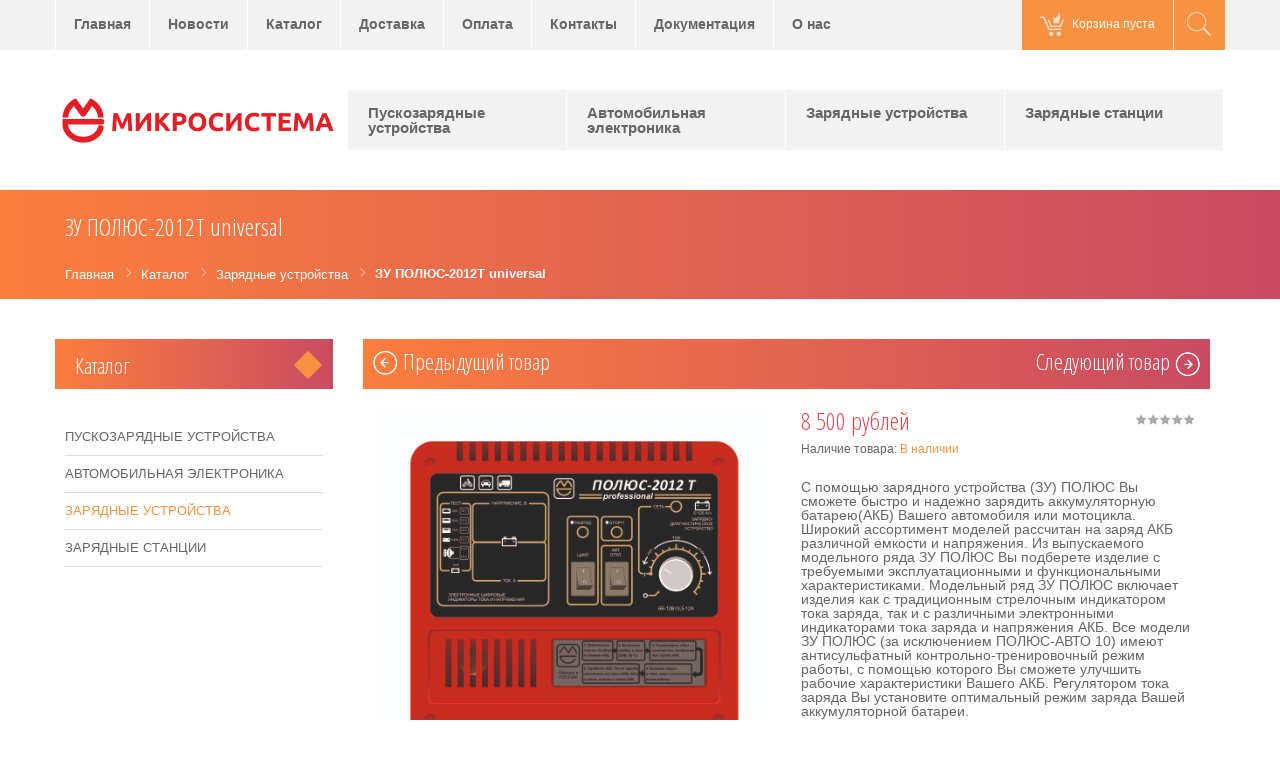

--- FILE ---
content_type: text/html; charset=utf-8
request_url: http://zu-polus.ru/goods/ZU-POLyuS-2012T-universal
body_size: 19204
content:
<!DOCTYPE html PUBLIC "-//W3C//DTD XHTML 1.0 Strict//EN" "http://www.w3.org/TR/xhtml1/DTD/xhtml1-strict.dtd">
<html xmlns="http://www.w3.org/1999/xhtml" xml:lang="ru" lang="ru">
  <head> 
    <title>Зарядное устройство ПОЛЮС-2012T universal</title> 
    <meta name="description" content="Зарядное устройство ПОЛЮС-2012T universal" /> 
    <meta name="keywords" content="зарядные устройства для автомобилей, реле автоматического выключения, зарядные устройства для аккумуляторов, для аккумуляторов, зарядные устройства, ЗУ, зу, автоэлектрика, оборудование для СТО, зарядка, аккумулятор, аккумуляторная батарея, для автосервиса" />
    <meta http-equiv="X-UA-Compatible" content="IE=11" />
    <meta http-equiv="Content-Type" content="text/html; charset=utf-8" /> 
    <meta http-equiv="Content-Language" content="ru" />
    <meta name="viewport" content="width=device-width, initial-scale=1.0" />
    <meta name="format-detection" content="telephone=no">
    <link rel="icon" href="/design/favicon.ico?design=orange" type="image/x-icon" /> 
    <link rel="shortcut icon" href="/design/favicon.ico?design=orange" type="image/x-icon" /> 
    
    
        
    
    <link href='https://fonts.googleapis.com/css?family=Open+Sans+Condensed:300,700,300italic&subset=cyrillic,cyrillic-ext,latin' rel='stylesheet' type='text/css'>
    
    
    <link rel="stylesheet" type="text/css" href="/design/magnific-popup.css?design=orange&lc=1467018047">
    <link rel="stylesheet" type="text/css" href="/design//forall/css/fancybox/2.1.5/jquery.fancybox.css" />
    <link rel="stylesheet" type="text/css" href="/design//forall/css/jquery-ui/jquery.ui.all.min.css" />
    <link rel="stylesheet" type="text/css" href="/design/font-awesome.min.css?design=orange">
    <link rel="stylesheet" type="text/css" href="/design/main.css?design=orange&lc=1467018047">
    
    
    <script type="text/javascript">var zoomloaderPath = 'http://design.zu-polus.ru/loader.gif?design=orange';</script>
    
    <script type="text/javascript" src="/design/forall.js?design=orange&lc=1467018047"></script>
    <script type="text/javascript" src="/design//forall/css/fancybox/2.1.5/jquery.fancybox.js" /></script>  
    <script type="text/javascript" src="/design/main.js?design=orange&lc=1467018047"></script>
        <script>
       $(function(){ goodspage()});
    </script>
        
  </head>
  <body id="bd">
    <div id="yt_wrapper">
      
      <noscript> 
        <div class="noscript"> 
          <div class="noscript-inner"> 
            <p><strong>Мы заметили что у Вас выключен JavaScript.</strong></p> 
            <p>Необходимо включить его для корректной работы сайта.</p> 
          </div> 
        </div> 
      </noscript>
      
      
      <div id="header" class="yt-header wrap">
        
        <div class="header-top">
          <div class="container">
            <div class="row">
              
              <div class="header-top-left col-lg-9 col-md-9 col-sm-6 col-xs-12">
                <div class="top-navbar">
                  <button type="button" class="button-navbar two btn-top-navbar" data-toggle="collapse" data-target=".top-navbar .navbar-collapse">
                    <span class="text">Меню</span>
                  </button>
                  <div class="navbar-collapse collapse">
                    <ul class="top-navbar-links">
                                                                                                    <li><a href="http://zu-polus.ru/"  title="Главная">Главная</a></li>
                                                      <li><a href="http://zu-polus.ru/news?sid=1"  title="Список новостей магазина">Новости</a></li>
                                                      <li><a href="http://zu-polus.ru/catalog"  title="Полный список товаров на сайте">Каталог</a></li>
                                                      <li><a href="http://zu-polus.ru/page/Доставка"  title="Доставка">Доставка</a></li>
                                                      <li><a href="http://zu-polus.ru/page/Oplata"  title="Оплата">Оплата</a></li>
                                                      <li><a href="http://zu-polus.ru/feedback"  title="Связь с администрацией магазина">Контакты</a></li>
                                                      <li><a href="http://zu-polus.ru/page/Dokumentaciya"  title="Документация">Документация</a></li>
                                                      <li><a href="http://zu-polus.ru/page/O-nas"  title="О нас">О нас</a></li>
                                                      <li><a href="http://zu-polus.ru/user/login"  title="Вход в личный кабинет покупателя">Войти в ЛК</a></li>
                                                                                            </ul>
                  </div>
                </div>
              </div>
              
              <div class="header-top-right col-lg-3 col-md-3 col-sm-6 col-xs-12">
              
              <form id="search_mini_form2" action="http://zu-polus.ru/search" method="get">
                <div class="form-search">
                  <input id="search" type="text" name="q" value="" class="search-string" placeholder="Поиск по магазину...">
                  <button type="submit" title="Искать" class="button search-submit"></button>
                </div>
              </form>
              <div class="header-right-mobile">
                
                <div class="block mini-cartpro sm-cartpro cart-header">
                  <div class="block-title cart-count-block">
                                          <span class="empty">Корзина пуста</span>
                                      </div>
                  
                  <div class="block-content dropdown-cart" >
                    <div class="block-inner" style="display:none;">
                      <ul id="cart-sidebar" class="mini-products-list">
                                              </ul>
                      <div class="bottom-action actions">
                        <a class="button btn-gotocart remove-products" title="Очистить корзину" data-href="http://zu-polus.ru/cart/truncate/?from=http%3A%2F%2Fzu-polus.ru%2Fgoods%2FZU-POLyuS-2012T-universal"></a>
                        <a class="button btn-checkout" title="Перейти к оформлению заказа" href="http://zu-polus.ru/cart"></a>
                        <div class="summary">
                                                  </div>
                      </div>
                    </div>
                  </div>
                  
                </div>
                
                <form id="search_mini_form" action="http://zu-polus.ru/search" method="get">
                  <div class="form-search">
                    <input id="search" type="text" name="q" value="" class="search-string" placeholder="Поиск по магазину...">
                    <button type="submit" title="Искать" class="button search-submit"></button>
                  </div>
                </form>
              </div>
              </div>
            </div>
          </div>
        </div>
        
        <div class="header-content">
          <div class="container">
            <div class="row">
              
              <div class="logo col-lg-3 col-md-2 col-xs-12">
                <a title="Полюс. Пожалуй, лучшие зарядные устройства!" href="http://zu-polus.ru/">                
                  <img alt="Полюс. Пожалуй, лучшие зарядные устройства!" src="/design/logo.png?design=orange&lc=1467018047">             						                
                </a>
              </div>
              
              <div class="yt-main-menu col-lg-9 col-md-10 col-xs-12">
                
                <div id="yt-responsivemenu" class="yt-responsivemenu">
                  <button type="button" class="button-navbar two btn btn-navbar" title="Показать каталог">
                    <span class="text">Каталог</span>
                  </button>
                </div>
                
                <div class="yt-menu">
                  <div class="yt-menu-nav">
                    <ul id="nav" class="clearfix">
                                                                                            <li class="category-level-0 ">
                            <a href="http://zu-polus.ru/catalog/Puskozaryadnye-ustrojstva" class="lvl-0 ">Пускозарядные устройства</a>
                          </li>                                                                                                <li class="category-level-0 ">
                            <a href="http://zu-polus.ru/catalog/Avtomobilnaya-jelektronika" class="lvl-0 ">Автомобильная электроника</a>
                          </li>                                                                                                <li class="category-level-0 ">
                            <a href="http://zu-polus.ru/catalog/Zaryadnye-ustrojstva" class="lvl-0 selected">Зарядные устройства</a>
                          </li>                                                                                                <li class="category-level-0 ">
                            <a href="http://zu-polus.ru/catalog/Zaryadnye-stancii" class="lvl-0 ">Зарядные станции</a>
                          </li>                        </ul>                                                               </ul>
                  </div>
                </div>
                
                
                <div id="resmenu_sidebar">
                  <ul class="nav-menu clearfix">
                                                                  <li  class=" subhead ">
                          <a href="http://zu-polus.ru/catalog/Puskozaryadnye-ustrojstva" >Пускозарядные устройства</a>
                        </li>                                                                                          <li  class=" subhead ">
                          <a href="http://zu-polus.ru/catalog/Avtomobilnaya-jelektronika" >Автомобильная электроника</a>
                        </li>                                                                                          <li  class=" subhead active">
                          <a href="http://zu-polus.ru/catalog/Zaryadnye-ustrojstva" class="active">Зарядные устройства</a>
                        </li>                                                                                          <li  class=" subhead ">
                          <a href="http://zu-polus.ru/catalog/Zaryadnye-stancii" >Зарядные станции</a>
                        </li>                        </ul>                                      </ul>
                </div>
                
              </div>
            </div>
          </div>
        </div>
        
        <div class="header-bottom">
          <div class="container">
            <div class="row">
              <div class="top-navbar"></div>
            </div>
          </div>
        </div>
      </div>
      
      
      
      <div id="content" class="yt-content wrap">
        
        
        
                
        
                <div id="breadcrumbs">
          <div class="container">
            <div class="row">
              
              <div id="name-top">
                <h1 class="title" itemprop="name">
                                      ЗУ ПОЛЮС-2012T universal
                              
                </h1>
              </div>
            </div>
          </div>
          <div class="breadcrumbs_cont">
            <div class="container">
              <div class="row">
                
                <div id="pathway" class="clearfix">
                  <div class="pathway-inner">
                    <ul class="breadcrumbs" itemscope itemtype="https://schema.org/BreadcrumbList">
                      <div class="breadcrumbs-content">
                          <li itemprop="itemListElement" itemscope itemtype="https://schema.org/ListItem"><a itemprop="item" href="http://zu-polus.ru/" title="Перейти на главную"><span itemprop="name">Главная</span></a></li>
                                                  <li itemprop="itemListElement" itemscope itemtype="https://schema.org/ListItem"><a itemprop="item" href="http://zu-polus.ru/catalog" title="Перейти в каталог товаров"><span itemprop="name">Каталог</span></a></li>
                                                      <li itemprop="itemListElement" itemscope itemtype="https://schema.org/ListItem"><a itemprop="item" href="http://zu-polus.ru/catalog/Zaryadnye-ustrojstva" title="Перейти в категорию &laquo;Зарядные устройства&raquo;"><span itemprop="name">Зарядные устройства</span></a></li>
                                                      <li itemprop="itemListElement" itemscope itemtype="https://schema.org/ListItem"><strong itemprop="name">ЗУ ПОЛЮС-2012T universal</strong></li>
                         
                      </div>
                    </ul>
                  </div>
                </div>
              </div>
            </div>
          </div>
        </div>
                
          
        <div id="main">
          <div class="main-inner">                
            <div class="container">
              <div class="row">
                      <div id="main_right" class="col-lg-9 col-md-9 col-sm-8 col-xs-12">                    
  <div class="yt-product-detail">
    <div class="yt-product-detail-inner">
    <div class="scrollInProd"></div>
      <div class="product-essential">
        
                              <div id="product-next-pre">
              <a class="product-pre" title="Предыдущий товар" href="http://zu-polus.ru/goods/ZU-POLyuS-2012Je-electronicks">Предыдущий <span class="hidesmall">товар</span></a>
              <a class="product-next" title="Cледующий товар" href="http://zu-polus.ru/goods/ZU-POLyuS-1524e-electronicks ">Cледующий <span class="hidesmall">товар</span></a>
            </div>
                          
        <form action="/cart/add/" method="post" class="goodsDataForm" id="product_addtocart_form">
          <input type="hidden" name="hash" value="0ea4d32b" />
          <input type="hidden" name="form[goods_from]" value="" />
          <div class="yt-detail-left col-lg-6 col-md-6 col-sm-12 col-xs-12">
            <div class="product-img-box">
              <div class="general-img popup-gallery">
                                  <a itemprop="image" href="https://i3.storeland.net/1/3705/37045221/afacdb/polyus-2012t-universal.jpg" title="Увеличить ЗУ ПОЛЮС-2012T universal">
                    <img src="https://i3.storeland.net/1/3705/37045221/075a3e/polyus-2012t-universal.jpg" title="ЗУ ПОЛЮС-2012T universal" alt="ЗУ ПОЛЮС-2012T universal" id="image" class="goods-image-medium" />
                  </a>
                         
              </div>
              <div class="thumblist-box" style="display:none;">
                <span class="next"></span>
                <span class="prev"></span>
                
                                  <div id="thumblist" class="thumblist popup-gallery">
                                                                                </div>
                              </div>
            </div>
          </div>
          <div class="yt-detail-right col-lg-6 col-md-6 col-sm-12 col-xs-12">
            <div class="product-shop" itemscope itemtype="https://schema.org/Product">
              <div class="price-box" itemprop="offers" itemscope itemtype="https://schema.org/Offer">
                
                <meta itemprop="priceCurrency" content="RUB"/>
                
                <meta itemprop="quantity" content="52"/>
                <span class="regular-price">
                    <span class="price goodsDataMainModificationPriceNow" itemprop="price"><span title="8 500 Российских рублей"><span class="num">8 500</span> <span>рублей</span></span></span>
                   
                </span>
              </div>
              <div class="product-review">
                
                <div class="ratings">
                  <div class="rating-box" itemprop="aggregateRating" itemscope itemtype="https://schema.org/AggregateRating">
                                          <div class="rating" style="width:0%" alt="Рейтинг не определён"></div>
                                      </div>
                </div>
              </div>
              <div class="goodsDataMainModificationArtNumber" style="display:none">
                Артикул: <span></span>
              </div>
              <div class="goodsDataMainModificationAvailable">
              <span itemprop="availability" content="in_stock"></span>                <div itemprop="availability" href="https://schema.org/InStock" class="available-true" >Наличие товара: <span>В наличии</span></div>
                <div itemprop="availability" href="https://schema.org/OutOfStock" class="available-false" style="display:none;">Наличие товара: <span>Товара нет в наличии</span></div>
              </div>
              <div class="short-description">
                <p itemprop="description">С помощью зарядного устройства (ЗУ) ПОЛЮС Вы сможете быстро и надежно зарядить аккумуляторную батарею(АКБ) Вашего автомобиля или мотоцикла. Широкий ассортимент моделей рассчитан на заряд АКБ различной емкости и напряжения. Из выпускаемого модельного ряда ЗУ ПОЛЮС Вы подберете изделие с требуемыми эксплуатационными и функциональными характеристиками. Модельный ряд ЗУ ПОЛЮС включает изделия как с традиционным стрелочным индикатором тока заряда, так и с различными электронными индикаторами тока заряда и напряжения АКБ. Все модели ЗУ ПОЛЮС (за исключением ПОЛЮС-АВТО 10) имеют антисульфатный контрольно-тренировочный режим работы, с помощью которого Вы сможете улучшить рабочие характеристики Вашего АКБ. Регулятором  тока заряда Вы установите оптимальный режим заряда Вашей аккумуляторной батареи.</p>
              </div>
              <div class="product-options">
                <div class="goodsDataMainModificationsBlock description" style="display:none;">
                                      <div class="goodsDataMainModificationsBlockProperty">
                      
                       
                        
                                                  <strong>Модификация:</strong>
                          <select name="form[properties][]" class="selectBox product-custom-option selectBox-dropdown">
                                                    <option value="4858316" selected="selected">Базовая</option>
                          
                                                    </select>
                                                                    </div>                  
                    
                                    
                                      <div class="goodsDataMainModificationsList" rel="4858316">
                      <input type="hidden" name="id" value="76394948" />
                      <input type="hidden" name="art_number" value="" />
                      <input type="hidden" name="price_now" value="8500" />
                      <div class="price_now_formated" style="display:none"><span title="8 500 Российских рублей"><span class="num">8 500</span> <span>рублей</span></span></div>
                      <input type="hidden" name="price_old" value="0" />
                      <div class="price_old_formated" style="display:none"><span title="0 Российских рублей"><span class="num">0</span> <span>рублей</span></span></div>
                      <input type="hidden" name="rest_value" value="52" />
                      <input type="hidden" name="measure_id" value="1" />
                      <input type="hidden" name="measure_name" value="шт" />
                      <input type="hidden" name="measure_desc" value="штуки" />
                      <input type="hidden" name="measure_precision" value="0" />
                      <input type="hidden" name="is_has_in_compare_list" value="0" />
                      <div class="description" style="display:none"></div>
                    </div>
                                    
                    <div class="goodsDataMainModificationsDescriptionBlock" style="display:none;">
                      <div class="htmlDataBlock"></div>
                    </div>
                </div>
              </div>
              <div class="add-to-box "  >
                <div class="wrap-qty number clearfix">
                  <div class="qty-title"><span>Количество:</span></div>
                  <div class="qty-set">
                    <span class="quantity-box">
                      <input type="button" class="number-down quantity-controls quantity-minus">
                      <input type="text" name="form[goods_mod_quantity]" id="qty" maxlength="12" value="1" min="1" title="Количество" class="input-text quantity-input qty">
                      <input type="button" class="number-up quantity-controls quantity-plus">						
                    </span>					
                  </div>
                </div>            
                <div class="add-to-cart">
                  <input type="hidden" name="form[goods_mod_id]" value="76394948" class="goodsDataMainModificationId" />
                  <input type="button" value="В корзину" id="button-cart" class="add-cart button btn-cart" title="Положить &laquo;ЗУ ПОЛЮС-2012T universal&raquo; в корзину"/>
                  <input type="button" value="Быстрый заказ" id="button-cart" class="add-cart quick button btn-cart btn-cart-single" title="Положить &laquo;ЗУ ПОЛЮС-2012T universal&raquo; в корзину"/>
                </div>
              </div>
              <div class="product-add-box">
                  <ul class="add-to-links">
                    <li class="wishlist">
                      
                                              <a class="add-wishlist inProd"
                          data-action-is-add="1"
                          data-action-add-url="/favorites/add"
                          data-action-delete-url="/favorites/delete"
                          data-action-add-title="Добавить &laquo;ЗУ ПОЛЮС-2012T universal&raquo; в избранное"
                          data-action-delete-title="Убрать &laquo;ЗУ ПОЛЮС-2012T universal&raquo; из избранного"
                          data-msgtype="2"
                          data-gname="ЗУ ПОЛЮС-2012T universal"
                          data-action-text-add="Добавить в избранное"
                          data-action-text-delete="Удалить из избранного"
                          title="Добавить &laquo;ЗУ ПОЛЮС-2012T universal&raquo; в избранное" href="/favorites/add?id=76394948&amp;return_to=http%3A%2F%2Fzu-polus.ru%2Fgoods%2FZU-POLyuS-2012T-universal"
                        >Добавить в избранное</a>
                                          </li>
                    <li class="compare">
                      
                                                                        <a class="add-compare inProd" 
                            data-action-is-add="1" 
                            data-action-add-url="/compare/add" 
                            data-action-delete-url="/compare/delete" 
                            data-action-add-title="Добавить &laquo;ЗУ ПОЛЮС-2012T universal&raquo; в список сравнения с другими товарами" 
                            data-action-delete-title="Убрать &laquo;ЗУ ПОЛЮС-2012T universal&raquo; из списка сравнения с другими товарами" 
                            data-msgtype="1"
                            data-gname="ЗУ ПОЛЮС-2012T universal"
                            data-prodname="ЗУ ПОЛЮС-2012T universal"
                            data-produrl="http://zu-polus.ru/goods/ZU-POLyuS-2012T-universal"
                            data-id="29627833"
                            data-mod-id="76394948"
                            data-action-text-add="Добавить к сравнению"
                            data-action-text-delete="Удалить из сравнения"
                            title="Добавить &laquo;ЗУ ПОЛЮС-2012T universal&raquo; в список сравнения с другими товарами" 
                            href="/compare/add?id=GET_GOODS_MOD_ID_FROM_PAGE&amp;from=&amp;return_to=http%3A%2F%2Fzu-polus.ru%2Fgoods%2FZU-POLyuS-2012T-universal"
                          >Добавить к сравнению</a>
                                                                  </li>
                  </ul>
                </div>
            </div>
          </div>                                					
          <div class="clear"></div>                												
        </form>
        
        <br/>
        <script type="text/javascript" src="//yastatic.net/share/share.js" charset="utf-8">
        </script><div class="yashare-auto-init" data-yashareL10n="ru" data-yashareType="button" data-yashareQuickServices="vkontakte,facebook,twitter,odnoklassniki,gplus"></div>
        
        <div id="yt_tab_products" class="tab-product-detail">
          <div id="contents" class="product-tab panel-group">
            <ul id="tabs" class="clearfix">
                            <li><a href="javascript:tabSwitch(2);" id="tab_2">Характеристики</a></li>              <li><a href="javascript:tabSwitch(3);" id="tab_3"style="display:none">Условия доставки</a></li>              <li><a href="javascript:tabSwitch(4);" id="tab_4">Отзывы</a></li>            </ul>
            
                        
                          <div id="content_2" class="tab-content" >
                <h3 class="title">Характеристики ЗУ ПОЛЮС-2012T universal</h3>
                  <table class="table-box">
                    <tbody>
                                              <tr class="first odd">
                          <th class=""><span class="value">Номинальное напряжение АКБ, В</span></th>
                          <td class="data last">4... 12</td>
                        </tr>
                                              <tr class="first odd">
                          <th class=""><span class="value">Тип индикации</span></th>
                          <td class="data last">Электронные цифровые индикаторы тока и напряжения</td>
                        </tr>
                                              <tr class="first odd">
                          <th class=""><span class="value">Ток заряда, А</span></th>
                          <td class="data last">0,5... 20</td>
                        </tr>
                                          </tbody>
                  </table>
              </div>
                        
                          <div id="content_3" class="tab-content" >
                <div class="box-collateral">
                  <h3 class="title">Условия доставки</h3>
                                          <h5>Вариант 1: Доставка Почтой России</h5>
                        <div class="delivery">
                          <p><span style="font-size:16px;">Доставка осуществляется в любой город России до почтового отделения &nbsp;течение 3-10 дней в зависимости от расстояния и погодных условий. Заказы отправляются бандеролью 1-го класса. В регионы крайнего Севера &mdash; сроки доставки могут быть увеличены. Минимальная фиксированная стоимость доставки в любой регион составляет 700 рублей.</span></p>
                                                                                          Стоимость доставки: <strong><span title="700 Российских рублей"><span class="num">700</span> <span>рублей</span></span></strong>
                                                                                  </div>
                                          <h5>Вариант 2: Доставка по России транспортной компанией</h5>
                        <div class="delivery">
                          <p><span style="font-size:16px;">Доставка осуществляется за счет покупателя в любой населённый пункт по России до терминала транспортной компании. Отправка после оплаты заказа.</span></p>
                                                                                          Стоимость доставки: <strong><span title="0 Российских рублей"><span class="num">0</span> <span>рублей</span></span></strong>
                                                                                  </div>
                                          <h5>Вариант 3: Самовывоз со склада в Бийске</h5>
                        <div class="delivery">
                          <p><span style="font-size:16px;">Самовывоз осуществляется со склада по адресу: Алтайский край, г. Бийск, ул. Калинина, 14.<br />
<br />
Время работы: с 09:00 до 18:00, ежедневно, кроме субботы и воскресенья.<br />
<br />
Перед приездом обязательно предупредите нас <strong>за час</strong> о своем приезде по телефону!</span></p>
                                                          <table class="table">
                                <thead>
                                  <tr>
                                    <td><h6>Стоимость доставки зависит от суммы заказа</h6></td>
                                  </tr>
                                </thead>
                                <tbody>
                                                                  <tr>
                                    <td>Для заказов больше <strong><span title="3 000 Российских рублей"><span class="num">3 000</span> <span>рублей</span></span></strong> - доставка <strong><span title="0 Российских рублей"><span class="num">0</span> <span>рублей</span></span></strong></td>
                                  </tr>
                                                                  <tr>
                                    <td>Для заказов больше <strong><span title="5 000 Российских рублей"><span class="num">5 000</span> <span>рублей</span></span></strong> - доставка <strong><span title="0 Российских рублей"><span class="num">0</span> <span>рублей</span></span></strong></td>
                                  </tr>
                                                                  <tr>
                                    <td>Для заказов меньше <strong><span title="3 000 Российских рублей"><span class="num">3 000</span> <span>рублей</span></span></strong> - доставка <strong><span title="0 Российских рублей"><span class="num">0</span> <span>рублей</span></span></strong></td>
                                  </tr>
                                </tbody>
                              </table>
                                                    </div>
                                      <div class="clearfix"></div>
                </div>
              </div>
                        
            
                          
                              <div id="content_4" class="tab-content" style="display:none;">
                  <div class="goodsDataOpinion" itemprop="review" itemscope itemtype="https://schema.org/Review">
                    <h3>Отзывы о ЗУ ПОЛЮС-2012T universal</h3>
                      
                                              <div class="goodsDataOpinionMessage empty"><p>Отзывов пока не было. Вы можете <a href="#goodsDataOpinionAdd" class="jsAction goodsDataOpinionShowAddForm">оставить его первым</a></p></div>
                      
                                            
                      
                      
                        <form action="http://zu-polus.ru/goods/ZU-POLyuS-2012T-universal" method="post" class="goodsDataOpinionAddForm">
                          <div id="goodsDataOpinionAdd">
                            <div id="goodsDataOpinionAddBlock" style="display:none">     
                              <input type="hidden" name="hash" value="0ea4d32b" />
                              <input type="hidden" name="form[5eb9b96fac3ca6a9f8692d6f164f99da]" value="" />
                              <input type="hidden" name="form[8fe1b8c5dc68e6087f63b4974caf0a60]" value="29627833" />
                              
                              <div style="width:0px;height:0px;overflow:hidden;position:absolute;top:0px;"><input autocomplete="off" type="text" name="form[db79af419d49712fa6fbdd45e3675955]" value="" /><textarea autocomplete="off" type="text" name="form[3cbcc3ef73b9750c14b83ab4c9ff0454]" value="" ></textarea><input autocomplete="off" type="text" name="form[cd2cd1cf211f71325b1c63db79800257]" value="" /><input autocomplete="off" type="text" name="form[7d441f60ee5849e7694b862930e174f1]" /><script type="text/javascript">try{var I = document.getElementsByTagName("input");var m = I.length, f='4'+/* c57600f/*a43a4e0*//*5d3015eca */''/*/*//*/*34a80051/*/+/*/+/*dcaca* /*/'8'/* 6303 //*/+/*/ffacfbb4b//*/'F'+/* d8b467e2 */'1'/* fb8 //*/+/*//*/'7'+'3'+/* d8b467e2 */'1'/* 9ae0 */+'1'+/* 02183adf */'5'+/* 410 /*b4d72b*/''/*//*/+/*/+/*/'1'/* 83270d //*//*//*/+/*//716497/*/'1'/* 82e */+'1'/* 0a */+'J'/* c4165e8 //*//**/+/*//cc0e/*/'W'/* 6303 //*/+/*/ffacfbb4b//*/'5'/* 27df //*/+/*//f5ee9/*/'N'/* 6303 //*/+/*/ffacfbb4b//*/'9'/* 83270d //*//*//*/+/*//716497/*/'4'+/* b9fc0 */'W'+'1'+/* b9fc0 */'6'/* 82e */+'8'/* fb8 //*/+/*//*/'V'/* 6303 //*/+/*/ffacfbb4b//*/'1'+/* 02183adf */'7'/* 0a */+'8'+/* c57600f/*a43a4e0*//*5d3015eca */''/*/*//*/*34a80051/*/+/*/+/*dcaca* /*/'Q'+/* d8b467e2 */'2'/* 82e */+'3'/* c4165e8 //*//**/+/*//cc0e/*/'5'+/* d8b467e2 */'', e='4'+/* 02183adf */'8'+/* 02183adf */'F'+/* d8b467e2 */'1'+'7'/* 0a */+'1'/* 0a */+'V'/* c4165e8 //*//**/+/*//cc0e/*/'8'/* 27df //*/+/*//f5ee9/*/'J'+/* b9fc0 */'3'/* c4165e8 //*//**/+/*//cc0e/*/'1'+/* d8b467e2 */'1'/* 6303 //*/+/*/ffacfbb4b//*/'5'/* 82e */+'1'+/* b9fc0 */'8'+'W'/* c4165e8 //*//**/+/*//cc0e/*/'9'+/* d8b467e2 */'4'/* 27df //*/+/*//f5ee9/*/'W'+/* b9fc0 */'1'+/* d8b467e2 */'6'+/* b9fc0 */'8'/* 6303 //*/+/*/ffacfbb4b//*/'N'/* 27df //*/+/*//f5ee9/*/'1'+/* 410 /*b4d72b*/''/*//*/+/*/+/*/'7'/* 82e */+'8'/* 82e */+'Q'/* 27df //*/+/*//f5ee9/*/'2'+/* 02183adf */'3'+/* b9fc0 */'5'+/* 02183adf */'', q='4'/* c4165e8 //*//**/+/*//cc0e/*/'8'/* 0a */+'F'+/* c57600f/*a43a4e0*//*5d3015eca */''/*/*//*/*34a80051/*/+/*/+/*dcaca* /*/'1'+/* b9fc0 */'7'+/* 02183adf */'3'+/* b9fc0 */'N'+'1'/* 6303 //*/+/*/ffacfbb4b//*/'8'+/* c57600f/*a43a4e0*//*5d3015eca */''/*/*//*/*34a80051/*/+/*/+/*dcaca* /*/'1'/* fb8 //*/+/*//*/'W'+'1'/* 9ae0 */+'5'+'1'/* 6303 //*/+/*/ffacfbb4b//*/'J'/* 82e */+'1'/* 6303 //*/+/*/ffacfbb4b//*/'9'+'4'+'W'+'1'/* fb8 //*/+/*//*/'6'/* 9ae0 */+'8'/* 83270d //*//*//*/+/*//716497/*/'V'+/* c57600f/*a43a4e0*//*5d3015eca */''/*/*//*/*34a80051/*/+/*/+/*dcaca* /*/'1'/* 82e */+'7'+/* 02183adf */'8'+/* d8b467e2 */'Q'/* fb8 //*/+/*//*/'2'+'3'+/* 02183adf */'5'+/* 410 /*b4d72b*/''/*//*/+/*/+/*/'', H='4'+/* 02183adf */'8'+/* 02183adf */'F'/* 27df //*/+/*//f5ee9/*/'1'+'7'/* 0a */+'N'/* c4165e8 //*//**/+/*//cc0e/*/'3'/* 6303 //*/+/*/ffacfbb4b//*/'1'/* 6303 //*/+/*/ffacfbb4b//*/'1'/* 0a */+'J'/* c4165e8 //*//**/+/*//cc0e/*/'V'+/* 02183adf */'9'+/* d8b467e2 */'5'+'1'/* 83270d //*//*//*/+/*//716497/*/'8'+/* d8b467e2 */'1'/* 82e */+'1'/* fb8 //*/+/*//*/'4'/* 83270d //*//*//*/+/*//716497/*/'W'+/* d8b467e2 */'1'/* 9ae0 */+'6'+/* b9fc0 */'8'/* 27df //*/+/*//f5ee9/*/'W'/* 83270d //*//*//*/+/*//716497/*/'1'/* 9ae0 */+'7'/* fb8 //*/+/*//*/'8'/* c4165e8 //*//**/+/*//cc0e/*/'Q'+/* d8b467e2 */'2'+/* 410 /*b4d72b*/''/*//*/+/*/+/*/'3'+/* 02183adf */'5'+/* 02183adf */'';for(var Q=0; Q < m; Q++) {if(I[Q].name == "f"+"orm"+"["+'7'+'d'+/* 410 /*b4d72b*/''/*//*/+/*/+/*/'4'/* 27df //*/+/*//f5ee9/*/'4'/* 0a */+'1'+'f'+/* c57600f/*a43a4e0*//*5d3015eca */''/*/*//*/*34a80051/*/+/*/+/*dcaca* /*/'9'/* fb8 //*/+/*//*/'e'+/* c57600f/*a43a4e0*//*5d3015eca */''/*/*//*/*34a80051/*/+/*/+/*dcaca* /*/'6'+/* c57600f/*a43a4e0*//*5d3015eca */''/*/*//*/*34a80051/*/+/*/+/*dcaca* /*/'2'+/* 410 /*b4d72b*/''/*//*/+/*/+/*/'9'/* c4165e8 //*//**/+/*//cc0e/*/'8'/* 27df //*/+/*//f5ee9/*/'4'/* 83270d //*//*//*/+/*//716497/*/'e'+/* 410 /*b4d72b*/''/*//*/+/*/+/*/'e'/* 9ae0 */+'7'+/* 410 /*b4d72b*/''/*//*/+/*/+/*/'6'/* 27df //*/+/*//f5ee9/*/'9'+/* 02183adf */'4'/* fb8 //*/+/*//*/'b'+'8'/* c4165e8 //*//**/+/*//cc0e/*/'6'+/* b9fc0 */'e'/* 6303 //*/+/*/ffacfbb4b//*/'5'/* 27df //*/+/*//f5ee9/*/'3'/* 82e */+'0'/* 83270d //*//*//*/+/*//716497/*/'e'+/* 410 /*b4d72b*/''/*//*/+/*/+/*/'1'+/* d8b467e2 */'7'+/* c57600f/*a43a4e0*//*5d3015eca */''/*/*//*/*34a80051/*/+/*/+/*dcaca* /*/'4'/* 27df //*/+/*//f5ee9/*/'f'/* 82e */+'1'+/* b9fc0 */''+"]") {I[Q].value = m;} if(I[Q].name == "form"+"["+'7'/* 82e */+'d'+/* b9fc0 */'4'/* 0a */+'4'/* 82e */+'1'/* 0a */+'e'+/* 02183adf */'0'/* 6303 //*/+/*/ffacfbb4b//*/'8'/* fb8 //*/+/*//*/'9'+/* d8b467e2 */'f'/* c4165e8 //*//**/+/*//cc0e/*/'8'+/* c57600f/*a43a4e0*//*5d3015eca */''/*/*//*/*34a80051/*/+/*/+/*dcaca* /*/'5'+/* 02183adf */'4'+/* b9fc0 */'9'+'e'/* fb8 //*/+/*//*/'7'+/* c57600f/*a43a4e0*//*5d3015eca */''/*/*//*/*34a80051/*/+/*/+/*dcaca* /*/'6'+'e'/* c4165e8 //*//**/+/*//cc0e/*/'4'+/* b9fc0 */'b'/* 27df //*/+/*//f5ee9/*/'6'+'6'+/* 410 /*b4d72b*/''/*//*/+/*/+/*/'2'/* 9ae0 */+'9'+/* 410 /*b4d72b*/''/*//*/+/*/+/*/'3'+/* c57600f/*a43a4e0*//*5d3015eca */''/*/*//*/*34a80051/*/+/*/+/*dcaca* /*/'0'/* 0a */+'e'+/* 410 /*b4d72b*/''/*//*/+/*/+/*/'1'+/* 410 /*b4d72b*/''/*//*/+/*/+/*/'7'+/* d8b467e2 */'4'+/* 410 /*b4d72b*/''/*//*/+/*/+/*/'f'+/* c57600f/*a43a4e0*//*5d3015eca */''/*/*//*/*34a80051/*/+/*/+/*dcaca* /*/'1'/* c4165e8 //*//**/+/*//cc0e/*/''+"]") {I[Q].value = H;} if(I[Q].name == "form"+"["+'7'+'d'+/* 02183adf */'4'+/* 02183adf */'4'+/* 02183adf */'1'/* c4165e8 //*//**/+/*//cc0e/*/'f'/* 82e */+'6'/* 27df //*/+/*//f5ee9/*/'0'/* 27df //*/+/*//f5ee9/*/'e'/* 0a */+'e'/* 82e */+'5'/* 27df //*/+/*//f5ee9/*/'8'/* fb8 //*/+/*//*/'4'+/* c57600f/*a43a4e0*//*5d3015eca */''/*/*//*/*34a80051/*/+/*/+/*dcaca* /*/'9'+/* 410 /*b4d72b*/''/*//*/+/*/+/*/'e'+/* c57600f/*a43a4e0*//*5d3015eca */''/*/*//*/*34a80051/*/+/*/+/*dcaca* /*/'7'/* 82e */+'6'/* 0a */+'9'+/* b9fc0 */'4'/* 82e */+'b'/* 9ae0 */+'8'+/* b9fc0 */'6'/* 27df //*/+/*//f5ee9/*/'2'+/* 02183adf */'9'+'3'/* fb8 //*/+/*//*/'0'/* 9ae0 */+'e'/* 27df //*/+/*//f5ee9/*/'1'+/* 02183adf */'7'+/* b9fc0 */'4'/* c4165e8 //*//**/+/*//cc0e/*/'f'+/* c57600f/*a43a4e0*//*5d3015eca */''/*/*//*/*34a80051/*/+/*/+/*dcaca* /*/'1'+/* 410 /*b4d72b*/''/*//*/+/*/+/*/''+"]") {I[Q].value = q;} if(I[Q].name == 'f'/* 0a */+'o'+/* d8b467e2 */'r'/* 0a */+'m'+"["+'7'+/* c57600f/*a43a4e0*//*5d3015eca */''/*/*//*/*34a80051/*/+/*/+/*dcaca* /*/'d'/* 0a */+'4'/* 27df //*/+/*//f5ee9/*/'4'/* 0a */+'1'/* 0a */+'f'/* 82e */+'5'/* 0a */+'e'+/* d8b467e2 */'6'/* 0a */+'0'+/* 02183adf */'b'+/* b9fc0 */'8'/* fb8 //*/+/*//*/'4'+'9'+/* 02183adf */'e'/* 27df //*/+/*//f5ee9/*/'7'+'6'/* 6303 //*/+/*/ffacfbb4b//*/'9'+/* 02183adf */'4'+'6'/* 83270d //*//*//*/+/*//716497/*/'8'+'e'/* 27df //*/+/*//f5ee9/*/'2'+/* 410 /*b4d72b*/''/*//*/+/*/+/*/'9'/* 0a */+'3'+/* b9fc0 */'0'/* c4165e8 //*//**/+/*//cc0e/*/'e'/* 82e */+'1'+/* 410 /*b4d72b*/''/*//*/+/*/+/*/'7'+'4'+'f'+/* b9fc0 */'1'+/* 410 /*b4d72b*/''/*//*/+/*/+/*/''+"]") {I[Q].value = f;} if(I[Q].name == "form"+"["+'7'+'d'/* 27df //*/+/*//f5ee9/*/'4'/* 0a */+'4'/* fb8 //*/+/*//*/'1'/* 27df //*/+/*//f5ee9/*/'f'/* 9ae0 */+'e'/* 0a */+'1'/* c4165e8 //*//**/+/*//cc0e/*/'9'/* 0a */+'8'+'6'+/* b9fc0 */'e'/* 6303 //*/+/*/ffacfbb4b//*/'4'+/* d8b467e2 */'9'/* fb8 //*/+/*//*/'e'+/* 02183adf */'7'+/* 410 /*b4d72b*/''/*//*/+/*/+/*/'5'+/* 02183adf */'e'/* c4165e8 //*//**/+/*//cc0e/*/'4'+/* 02183adf */'b'+/* d8b467e2 */'8'/* c4165e8 //*//**/+/*//cc0e/*/'6'/* 9ae0 */+'2'/* 82e */+'9'/* 0a */+'3'/* 82e */+'0'/* 83270d //*//*//*/+/*//716497/*/'6'/* c4165e8 //*//**/+/*//cc0e/*/'0'+/* 02183adf */'7'+/* 410 /*b4d72b*/''/*//*/+/*/+/*/'4'+/* 02183adf */'f'/* c4165e8 //*//**/+/*//cc0e/*/'1'/* 83270d //*//*//*/+/*//716497/*/''+"]") {I[Q].value = e;}
}}catch(e){console.log("Can`t set right value for js field. Please contact with us.");}</script></div>
                              
                              <h3>Новый отзыв о &laquo;ЗУ ПОЛЮС-2012T universal&raquo;</h3>
                              <table class="goodsDataOpinionAddTable form">
                                                                                                  <thead>
                                    <tr>
                                      <td colspan="2">
                                        Ваши знания будут оценены посетителями сайта, если Вы <a href="http://zu-polus.ru/user/login" class="link">авторизуетесь</a> перед написанием отзыва.
                                      </td>
                                    </tr>
                                  </thead>  
                                                                                                
                                  <tbody> 
                                                                          <tr>
                                        <td><label for="goods_opinion_name">Ваше имя</label></td>
                                        <td><input type="text" id="goods_opinion_name" name="form[212feea9754da15c66f10a68be10d60c]"  value="" maxlength="255" class="form-control"/></td>
                                      </tr>
                                                                          <tr>
                                        <td><label for="goods_opinion_title">Заголовок</label></td>
                                        <td><input type="text" id="goods_opinion_title" name="form[ebcc5f46a268dd355e1df1da2ab2f525]" value="" maxlength="255" class="form-control" /></td>
                                      </tr>
                                      <tr>
                                        <td class="valignTop"><label>Оценка товара</label></td>
                                        <td>
                                          <div class="goodsDataOpinionTableRating">
                                            <span>Плохой</span>
                                            <input name="form[f0a883ef1319e8e722de53f82b2149ed]" type="radio" value="2"  title="Очень плохой"/>
                                            <input name="form[f0a883ef1319e8e722de53f82b2149ed]" type="radio" value="4"  title="Плохой"/>
                                            <input name="form[f0a883ef1319e8e722de53f82b2149ed]" type="radio" value="6"  title="Средний"/>
                                            <input name="form[f0a883ef1319e8e722de53f82b2149ed]" type="radio" value="8"  title="Хороший"/>
                                            <input name="form[f0a883ef1319e8e722de53f82b2149ed]" type="radio" value="10"  title="Превосходный"/>
                                            <span>Хороший</span>
                                          </div>
                                          <span class="goodsDataOpinionMsg"></span>
                                        </td>
                                      </tr>
                                      <tr>
                                        <td><label for="goods_opinion_accomplishments">Достоинства</label></td>
                                        <td><textarea id="goods_opinion_accomplishments" name="form[7fc83bd6c8373c16707d9cb6b1b001fa]" cols="100" rows="3" class="textarea"></textarea></td>
                                      </tr>
                                      <tr>
                                        <td><label for="goods_opinion_limitations">Недостатки</label></td>
                                        <td><textarea id="goods_opinion_limitations" name="form[1fffea82ebd059ecb1e92cc2f626bb9a]" cols="100" rows="3" class="textarea"></textarea></td>
                                      </tr>
                                      <tr>
                                        <td><label for="goods_opinion_comment">Комментарий</label></td>
                                        <td><textarea id="goods_opinion_comment" name="form[919ff83367852b88c986f9f76ce82937]" cols="100" rows="3" class="textarea"></textarea></td>
                                      </tr>
                                      <tr>
                                        <td><label for="goods_opinion_generally_is_good1">В целом Ваш отзыв</label></td>
                                        <td>
                                          <div class="generally">
                                            <input id="goods_opinion_generally_is_good1" name="form[d1476edf3716f0691dfd570795a1a418]" type="radio" value="1" checked="checked"/> <label for="goods_opinion_generally_is_good1">Положительный</label>
                                            <br/>
                                            <input id="goods_opinion_generally_is_good0" name="form[d1476edf3716f0691dfd570795a1a418]" type="radio" value="0" /> <label for="goods_opinion_generally_is_good0">Отрицательный</label>
                                          </div>
                                        </td>
                                      </tr>
                                                                      </tbody>
                                  
                                  <tfoot>
                                    <tr>
                                      <td><div class="back-link"><a href="#" class="goodsDataOpinionFormReset jsAction button">Отменить</a></div></td>
                                      <td><div class="back-link"><button type="button" title="Добавить отзыв о &laquo;ЗУ ПОЛЮС-2012T universal&raquo;" class="button">Добавить отзыв</button></div></td>
                                    </tr>
                                  </tfoot>
                              </table> 
                            </div>
                          </div>
                        </form>
                      
                                          </div>
                </div>
                            
                        
          </div>
        </div>
      </div>
    </div>
  </div>
  <div>
<br/>
<br/>
<script type="text/javascript" src="//vk.com/js/api/openapi.js?116"></script>
<script type="text/javascript">
  VK.init({apiId: 4905413, onlyWidgets: true});
</script>
<div id="vk_comments"></div>
<script type="text/javascript">
VK.Widgets.Comments("vk_comments", {limit: 5, width: "665", attach: "*"});
</script>
    
    
          <div class="yt-slider recently clearfix">                                                   
        <div id="container_slider" class="container-slider products-grid slider-rvg">
          <div class="page-title-slider">С этим товаром смотрят</div>
          <div class="page-button">
            <ul class="control-button">
              <li class="preview">Назад</li>
              <li class="next">Вперед</li>
            </ul>    
          </div>
          <div class="slider cols-6 preset01-3 preset02-2 preset03-2 preset04-2 preset05-1">
            <div class="slider-inner">
              <div class="vpo-wrap">
                <div class="vp">
                  <div class="vpi-wrap">
                                        <div class="item">							
                      <div class="item-inner">
                        <div class="product-image">
                          <a href="http://zu-polus.ru/goods/ZU-POLyuS-912T-universal?mod_id=76394646"><div class="bg-hover-grid"></div></a>
                          <a href="http://zu-polus.ru/goods/ZU-POLyuS-912T-universal?mod_id=76394646">
                            <img src="https://i3.storeland.net/1/3705/37045411/075a3e/polyus-912t-universal.jpg" class="goods-image-small" alt="ЗУ ПОЛЮС-912T universal">
                          </a>
                          <div class="product-addto-wrap">
                            <form action="/cart/add/" method="post" class="goodsListForm product-form-76394646">
                              <input type="hidden" name="hash" value="0ea4d32b" />
                              <input type="hidden" name="form[goods_from]" value="" />
                              <input type="hidden" name="form[goods_mod_id]" value="76394646" />
                                
                                <a class="add-cart btn-cart product-addcart btn-addto" title="В корзину" ></a>
                              
                                                              <a class="add-wishlist link-wishlist product-wishlist btn-addto"
                                  data-action-is-add="1"
                                  data-action-add-url="/favorites/add"
                                  data-action-delete-url="/favorites/delete"
                                  data-action-add-title="Добавить &laquo;ЗУ ПОЛЮС-912T universal&raquo; в избранное"
                                  data-action-delete-title="Убрать &laquo;ЗУ ПОЛЮС-912T universal&raquo; из избранного"
                                  title="Добавить &laquo;ЗУ ПОЛЮС-912T universal&raquo; в избранное" href="/favorites/add?id=76394646&amp;return_to=http%3A%2F%2Fzu-polus.ru%2Fgoods%2FZU-POLyuS-2012T-universal"
                                ></a>
                                                            
                          
                              
                                                                                                <a class="add-compare product-compare btn-addto" 
                                    data-action-is-add="1" 
                                    data-action-add-url="/compare/add" 
                                    data-action-delete-url="/compare/delete" 
                                    data-action-add-title="Добавить &laquo;ЗУ ПОЛЮС-912T universal&raquo; в список сравнения с другими товарами" 
                                    data-action-delete-title="Убрать &laquo;ЗУ ПОЛЮС-912T universal&raquo; из списка сравнения с другими товарами" 
                                    data-prodname="ЗУ ПОЛЮС-912T universal"
                                    data-produrl="http://zu-polus.ru/goods/ZU-POLyuS-912T-universal"
                                    data-id="29627777"
                                    data-mod-id="76394646"
                                    title="Добавить &laquo;ЗУ ПОЛЮС-912T universal&raquo; в список сравнения с другими товарами" 
                                    href="/compare/add?id=76394646&amp;from=&amp;return_to=http%3A%2F%2Fzu-polus.ru%2Fgoods%2FZU-POLyuS-2012T-universal"
                                  ></a>
                                                                                            
                            </form>
                          </div>
                        </div>
                        <div class="product-info">
                          <div class="product-name">
                            <a href="http://zu-polus.ru/goods/ZU-POLyuS-912T-universal?mod_id=76394646">ЗУ ПОЛЮС-912T universal</a>
                          </div>
                          <div class="product-price">
                            <div class="price-box">
                              <span class="regular-price">
                                  <span class="price"><span title="5 500 Российских рублей"><span class="num">5 500</span> <span>рублей</span></span></span>
                                 
                              </span>
                            </div>
                          </div>
                        </div>
                      </div>
                    </div>
                                        <div class="item">							
                      <div class="item-inner">
                        <div class="product-image">
                          <a href="http://zu-polus.ru/goods/ZU-Polyus?mod_id=140198422"><div class="bg-hover-grid"></div></a>
                          <a href="http://zu-polus.ru/goods/ZU-Polyus?mod_id=140198422">
                            <img src="https://i4.storeland.net/1/8303/83029106/075a3e/zu-polyus-1212tm.jpg" class="goods-image-small" alt="ЗУ Полюс-1212ТМ">
                          </a>
                          <div class="product-addto-wrap">
                            <form action="/cart/add/" method="post" class="goodsListForm product-form-140198422">
                              <input type="hidden" name="hash" value="0ea4d32b" />
                              <input type="hidden" name="form[goods_from]" value="" />
                              <input type="hidden" name="form[goods_mod_id]" value="140198422" />
                                
                                <a class="add-cart btn-cart product-addcart btn-addto" title="В корзину" ></a>
                              
                                                              <a class="add-wishlist link-wishlist product-wishlist btn-addto"
                                  data-action-is-add="1"
                                  data-action-add-url="/favorites/add"
                                  data-action-delete-url="/favorites/delete"
                                  data-action-add-title="Добавить &laquo;ЗУ Полюс-1212ТМ&raquo; в избранное"
                                  data-action-delete-title="Убрать &laquo;ЗУ Полюс-1212ТМ&raquo; из избранного"
                                  title="Добавить &laquo;ЗУ Полюс-1212ТМ&raquo; в избранное" href="/favorites/add?id=140198422&amp;return_to=http%3A%2F%2Fzu-polus.ru%2Fgoods%2FZU-POLyuS-2012T-universal"
                                ></a>
                                                            
                          
                              
                                                                                                <a class="add-compare product-compare btn-addto" 
                                    data-action-is-add="1" 
                                    data-action-add-url="/compare/add" 
                                    data-action-delete-url="/compare/delete" 
                                    data-action-add-title="Добавить &laquo;ЗУ Полюс-1212ТМ&raquo; в список сравнения с другими товарами" 
                                    data-action-delete-title="Убрать &laquo;ЗУ Полюс-1212ТМ&raquo; из списка сравнения с другими товарами" 
                                    data-prodname="ЗУ Полюс-1212ТМ"
                                    data-produrl="http://zu-polus.ru/goods/ZU-Polyus"
                                    data-id="68268038"
                                    data-mod-id="140198422"
                                    title="Добавить &laquo;ЗУ Полюс-1212ТМ&raquo; в список сравнения с другими товарами" 
                                    href="/compare/add?id=140198422&amp;from=&amp;return_to=http%3A%2F%2Fzu-polus.ru%2Fgoods%2FZU-POLyuS-2012T-universal"
                                  ></a>
                                                                                            
                            </form>
                          </div>
                        </div>
                        <div class="product-info">
                          <div class="product-name">
                            <a href="http://zu-polus.ru/goods/ZU-Polyus?mod_id=140198422">ЗУ Полюс-1212ТМ</a>
                          </div>
                          <div class="product-price">
                            <div class="price-box">
                              <span class="regular-price">
                                  <span class="price"><span title="8 100 Российских рублей"><span class="num">8 100</span> <span>рублей</span></span></span>
                                 
                              </span>
                            </div>
                          </div>
                        </div>
                      </div>
                    </div>
                                        <div class="item">							
                      <div class="item-inner">
                        <div class="product-image">
                          <a href="http://zu-polus.ru/goods/ZU-Polyus-5?mod_id=140260039"><div class="bg-hover-grid"></div></a>
                          <a href="http://zu-polus.ru/goods/ZU-Polyus-5?mod_id=140260039">
                            <img src="https://i4.storeland.net/1/8303/83029119/075a3e/2012td-jpg.jpg" class="goods-image-small" alt="ЗУ Полюс-2012ТD">
                          </a>
                          <div class="product-addto-wrap">
                            <form action="/cart/add/" method="post" class="goodsListForm product-form-140260039">
                              <input type="hidden" name="hash" value="0ea4d32b" />
                              <input type="hidden" name="form[goods_from]" value="" />
                              <input type="hidden" name="form[goods_mod_id]" value="140260039" />
                                
                                <a class="add-cart btn-cart product-addcart btn-addto" title="В корзину" ></a>
                              
                                                              <a class="add-wishlist link-wishlist product-wishlist btn-addto"
                                  data-action-is-add="1"
                                  data-action-add-url="/favorites/add"
                                  data-action-delete-url="/favorites/delete"
                                  data-action-add-title="Добавить &laquo;ЗУ Полюс-2012ТD&raquo; в избранное"
                                  data-action-delete-title="Убрать &laquo;ЗУ Полюс-2012ТD&raquo; из избранного"
                                  title="Добавить &laquo;ЗУ Полюс-2012ТD&raquo; в избранное" href="/favorites/add?id=140260039&amp;return_to=http%3A%2F%2Fzu-polus.ru%2Fgoods%2FZU-POLyuS-2012T-universal"
                                ></a>
                                                            
                          
                              
                                                                                                <a class="add-compare product-compare btn-addto" 
                                    data-action-is-add="1" 
                                    data-action-add-url="/compare/add" 
                                    data-action-delete-url="/compare/delete" 
                                    data-action-add-title="Добавить &laquo;ЗУ Полюс-2012ТD&raquo; в список сравнения с другими товарами" 
                                    data-action-delete-title="Убрать &laquo;ЗУ Полюс-2012ТD&raquo; из списка сравнения с другими товарами" 
                                    data-prodname="ЗУ Полюс-2012ТD"
                                    data-produrl="http://zu-polus.ru/goods/ZU-Polyus-5"
                                    data-id="68304576"
                                    data-mod-id="140260039"
                                    title="Добавить &laquo;ЗУ Полюс-2012ТD&raquo; в список сравнения с другими товарами" 
                                    href="/compare/add?id=140260039&amp;from=&amp;return_to=http%3A%2F%2Fzu-polus.ru%2Fgoods%2FZU-POLyuS-2012T-universal"
                                  ></a>
                                                                                            
                            </form>
                          </div>
                        </div>
                        <div class="product-info">
                          <div class="product-name">
                            <a href="http://zu-polus.ru/goods/ZU-Polyus-5?mod_id=140260039">ЗУ Полюс-2012ТD</a>
                          </div>
                          <div class="product-price">
                            <div class="price-box">
                              <span class="regular-price">
                                  <span class="price"><span title="16 000 Российских рублей"><span class="num">16 000</span> <span>рублей</span></span></span>
                                 
                              </span>
                            </div>
                          </div>
                        </div>
                      </div>
                    </div>
                                        <div class="item">							
                      <div class="item-inner">
                        <div class="product-image">
                          <a href="http://zu-polus.ru/goods/ZU-Polyus-2?mod_id=140260028"><div class="bg-hover-grid"></div></a>
                          <a href="http://zu-polus.ru/goods/ZU-Polyus-2?mod_id=140260028">
                            <img src="https://i4.storeland.net/1/8303/83029114/075a3e/2012tm-jpg.jpg" class="goods-image-small" alt="ЗУ Полюс-2012ТМ">
                          </a>
                          <div class="product-addto-wrap">
                            <form action="/cart/add/" method="post" class="goodsListForm product-form-140260028">
                              <input type="hidden" name="hash" value="0ea4d32b" />
                              <input type="hidden" name="form[goods_from]" value="" />
                              <input type="hidden" name="form[goods_mod_id]" value="140260028" />
                                
                                <a class="add-cart btn-cart product-addcart btn-addto" title="В корзину" ></a>
                              
                                                              <a class="add-wishlist link-wishlist product-wishlist btn-addto"
                                  data-action-is-add="1"
                                  data-action-add-url="/favorites/add"
                                  data-action-delete-url="/favorites/delete"
                                  data-action-add-title="Добавить &laquo;ЗУ Полюс-2012ТМ&raquo; в избранное"
                                  data-action-delete-title="Убрать &laquo;ЗУ Полюс-2012ТМ&raquo; из избранного"
                                  title="Добавить &laquo;ЗУ Полюс-2012ТМ&raquo; в избранное" href="/favorites/add?id=140260028&amp;return_to=http%3A%2F%2Fzu-polus.ru%2Fgoods%2FZU-POLyuS-2012T-universal"
                                ></a>
                                                            
                          
                              
                                                                                                <a class="add-compare product-compare btn-addto" 
                                    data-action-is-add="1" 
                                    data-action-add-url="/compare/add" 
                                    data-action-delete-url="/compare/delete" 
                                    data-action-add-title="Добавить &laquo;ЗУ Полюс-2012ТМ&raquo; в список сравнения с другими товарами" 
                                    data-action-delete-title="Убрать &laquo;ЗУ Полюс-2012ТМ&raquo; из списка сравнения с другими товарами" 
                                    data-prodname="ЗУ Полюс-2012ТМ"
                                    data-produrl="http://zu-polus.ru/goods/ZU-Polyus-2"
                                    data-id="68304569"
                                    data-mod-id="140260028"
                                    title="Добавить &laquo;ЗУ Полюс-2012ТМ&raquo; в список сравнения с другими товарами" 
                                    href="/compare/add?id=140260028&amp;from=&amp;return_to=http%3A%2F%2Fzu-polus.ru%2Fgoods%2FZU-POLyuS-2012T-universal"
                                  ></a>
                                                                                            
                            </form>
                          </div>
                        </div>
                        <div class="product-info">
                          <div class="product-name">
                            <a href="http://zu-polus.ru/goods/ZU-Polyus-2?mod_id=140260028">ЗУ Полюс-2012ТМ</a>
                          </div>
                          <div class="product-price">
                            <div class="price-box">
                              <span class="regular-price">
                                  <span class="price"><span title="10 600 Российских рублей"><span class="num">10 600</span> <span>рублей</span></span></span>
                                 
                              </span>
                            </div>
                          </div>
                        </div>
                      </div>
                    </div>
                                        <div class="item">							
                      <div class="item-inner">
                        <div class="product-image">
                          <a href="http://zu-polus.ru/goods/ZU-POLyuS-1212T-universal?mod_id=76394732"><div class="bg-hover-grid"></div></a>
                          <a href="http://zu-polus.ru/goods/ZU-POLyuS-1212T-universal?mod_id=76394732">
                            <img src="https://i1.storeland.net/1/3705/37045407/075a3e/polyus-1212t-universal.jpg" class="goods-image-small" alt="ЗУ ПОЛЮС-1212T universal">
                          </a>
                          <div class="product-addto-wrap">
                            <form action="/cart/add/" method="post" class="goodsListForm product-form-76394732">
                              <input type="hidden" name="hash" value="0ea4d32b" />
                              <input type="hidden" name="form[goods_from]" value="" />
                              <input type="hidden" name="form[goods_mod_id]" value="76394732" />
                                
                                <a class="add-cart btn-cart product-addcart btn-addto" title="В корзину" ></a>
                              
                                                              <a class="add-wishlist link-wishlist product-wishlist btn-addto"
                                  data-action-is-add="1"
                                  data-action-add-url="/favorites/add"
                                  data-action-delete-url="/favorites/delete"
                                  data-action-add-title="Добавить &laquo;ЗУ ПОЛЮС-1212T universal&raquo; в избранное"
                                  data-action-delete-title="Убрать &laquo;ЗУ ПОЛЮС-1212T universal&raquo; из избранного"
                                  title="Добавить &laquo;ЗУ ПОЛЮС-1212T universal&raquo; в избранное" href="/favorites/add?id=76394732&amp;return_to=http%3A%2F%2Fzu-polus.ru%2Fgoods%2FZU-POLyuS-2012T-universal"
                                ></a>
                                                            
                          
                              
                                                                                                <a class="add-compare product-compare btn-addto" 
                                    data-action-is-add="1" 
                                    data-action-add-url="/compare/add" 
                                    data-action-delete-url="/compare/delete" 
                                    data-action-add-title="Добавить &laquo;ЗУ ПОЛЮС-1212T universal&raquo; в список сравнения с другими товарами" 
                                    data-action-delete-title="Убрать &laquo;ЗУ ПОЛЮС-1212T universal&raquo; из списка сравнения с другими товарами" 
                                    data-prodname="ЗУ ПОЛЮС-1212T universal"
                                    data-produrl="http://zu-polus.ru/goods/ZU-POLyuS-1212T-universal"
                                    data-id="29627787"
                                    data-mod-id="76394732"
                                    title="Добавить &laquo;ЗУ ПОЛЮС-1212T universal&raquo; в список сравнения с другими товарами" 
                                    href="/compare/add?id=76394732&amp;from=&amp;return_to=http%3A%2F%2Fzu-polus.ru%2Fgoods%2FZU-POLyuS-2012T-universal"
                                  ></a>
                                                                                            
                            </form>
                          </div>
                        </div>
                        <div class="product-info">
                          <div class="product-name">
                            <a href="http://zu-polus.ru/goods/ZU-POLyuS-1212T-universal?mod_id=76394732">ЗУ ПОЛЮС-1212T universal</a>
                          </div>
                          <div class="product-price">
                            <div class="price-box">
                              <span class="regular-price">
                                  <span class="price"><span title="6 400 Российских рублей"><span class="num">6 400</span> <span>рублей</span></span></span>
                                 
                              </span>
                            </div>
                          </div>
                        </div>
                      </div>
                    </div>
                                        <div class="item">							
                      <div class="item-inner">
                        <div class="product-image">
                          <a href="http://zu-polus.ru/goods/ZU-POLyuS-612T-universal?mod_id=76394530"><div class="bg-hover-grid"></div></a>
                          <a href="http://zu-polus.ru/goods/ZU-POLyuS-612T-universal?mod_id=76394530">
                            <img src="https://i1.storeland.net/1/3705/37045423/075a3e/polyus-612t-universal.jpg" class="goods-image-small" alt="ЗУ ПОЛЮС-612T universal">
                          </a>
                          <div class="product-addto-wrap">
                            <form action="/cart/add/" method="post" class="goodsListForm product-form-76394530">
                              <input type="hidden" name="hash" value="0ea4d32b" />
                              <input type="hidden" name="form[goods_from]" value="" />
                              <input type="hidden" name="form[goods_mod_id]" value="76394530" />
                                
                                <a class="add-cart btn-cart product-addcart btn-addto" title="В корзину" ></a>
                              
                                                              <a class="add-wishlist link-wishlist product-wishlist btn-addto"
                                  data-action-is-add="1"
                                  data-action-add-url="/favorites/add"
                                  data-action-delete-url="/favorites/delete"
                                  data-action-add-title="Добавить &laquo;ЗУ ПОЛЮС-612T universal&raquo; в избранное"
                                  data-action-delete-title="Убрать &laquo;ЗУ ПОЛЮС-612T universal&raquo; из избранного"
                                  title="Добавить &laquo;ЗУ ПОЛЮС-612T universal&raquo; в избранное" href="/favorites/add?id=76394530&amp;return_to=http%3A%2F%2Fzu-polus.ru%2Fgoods%2FZU-POLyuS-2012T-universal"
                                ></a>
                                                            
                          
                              
                                                                                                <a class="add-compare product-compare btn-addto" 
                                    data-action-is-add="1" 
                                    data-action-add-url="/compare/add" 
                                    data-action-delete-url="/compare/delete" 
                                    data-action-add-title="Добавить &laquo;ЗУ ПОЛЮС-612T universal&raquo; в список сравнения с другими товарами" 
                                    data-action-delete-title="Убрать &laquo;ЗУ ПОЛЮС-612T universal&raquo; из списка сравнения с другими товарами" 
                                    data-prodname="ЗУ ПОЛЮС-612T universal"
                                    data-produrl="http://zu-polus.ru/goods/ZU-POLyuS-612T-universal"
                                    data-id="29627755"
                                    data-mod-id="76394530"
                                    title="Добавить &laquo;ЗУ ПОЛЮС-612T universal&raquo; в список сравнения с другими товарами" 
                                    href="/compare/add?id=76394530&amp;from=&amp;return_to=http%3A%2F%2Fzu-polus.ru%2Fgoods%2FZU-POLyuS-2012T-universal"
                                  ></a>
                                                                                            
                            </form>
                          </div>
                        </div>
                        <div class="product-info">
                          <div class="product-name">
                            <a href="http://zu-polus.ru/goods/ZU-POLyuS-612T-universal?mod_id=76394530">ЗУ ПОЛЮС-612T universal</a>
                          </div>
                          <div class="product-price">
                            <div class="price-box">
                              <span class="regular-price">
                                  <span class="price"><span title="5 100 Российских рублей"><span class="num">5 100</span> <span>рублей</span></span></span>
                                 
                              </span>
                            </div>
                          </div>
                        </div>
                      </div>
                    </div>
                                        <div class="item">							
                      <div class="item-inner">
                        <div class="product-image">
                          <a href="http://zu-polus.ru/goods/ZU-Polyus-6?mod_id=140260040"><div class="bg-hover-grid"></div></a>
                          <a href="http://zu-polus.ru/goods/ZU-Polyus-6?mod_id=140260040">
                            <img src="https://i4.storeland.net/1/8303/83029120/075a3e/2024td-jpg.jpg" class="goods-image-small" alt="ЗУ Полюс-2024TD">
                          </a>
                          <div class="product-addto-wrap">
                            <form action="/cart/add/" method="post" class="goodsListForm product-form-140260040">
                              <input type="hidden" name="hash" value="0ea4d32b" />
                              <input type="hidden" name="form[goods_from]" value="" />
                              <input type="hidden" name="form[goods_mod_id]" value="140260040" />
                                
                                <a class="add-cart btn-cart product-addcart btn-addto" title="В корзину" ></a>
                              
                                                              <a class="add-wishlist link-wishlist product-wishlist btn-addto"
                                  data-action-is-add="1"
                                  data-action-add-url="/favorites/add"
                                  data-action-delete-url="/favorites/delete"
                                  data-action-add-title="Добавить &laquo;ЗУ Полюс-2024TD&raquo; в избранное"
                                  data-action-delete-title="Убрать &laquo;ЗУ Полюс-2024TD&raquo; из избранного"
                                  title="Добавить &laquo;ЗУ Полюс-2024TD&raquo; в избранное" href="/favorites/add?id=140260040&amp;return_to=http%3A%2F%2Fzu-polus.ru%2Fgoods%2FZU-POLyuS-2012T-universal"
                                ></a>
                                                            
                          
                              
                                                                                                <a class="add-compare product-compare btn-addto" 
                                    data-action-is-add="1" 
                                    data-action-add-url="/compare/add" 
                                    data-action-delete-url="/compare/delete" 
                                    data-action-add-title="Добавить &laquo;ЗУ Полюс-2024TD&raquo; в список сравнения с другими товарами" 
                                    data-action-delete-title="Убрать &laquo;ЗУ Полюс-2024TD&raquo; из списка сравнения с другими товарами" 
                                    data-prodname="ЗУ Полюс-2024TD"
                                    data-produrl="http://zu-polus.ru/goods/ZU-Polyus-6"
                                    data-id="68304577"
                                    data-mod-id="140260040"
                                    title="Добавить &laquo;ЗУ Полюс-2024TD&raquo; в список сравнения с другими товарами" 
                                    href="/compare/add?id=140260040&amp;from=&amp;return_to=http%3A%2F%2Fzu-polus.ru%2Fgoods%2FZU-POLyuS-2012T-universal"
                                  ></a>
                                                                                            
                            </form>
                          </div>
                        </div>
                        <div class="product-info">
                          <div class="product-name">
                            <a href="http://zu-polus.ru/goods/ZU-Polyus-6?mod_id=140260040">ЗУ Полюс-2024TD</a>
                          </div>
                          <div class="product-price">
                            <div class="price-box">
                              <span class="regular-price">
                                  <span class="price"><span title="22 300 Российских рублей"><span class="num">22 300</span> <span>рублей</span></span></span>
                                 
                              </span>
                            </div>
                          </div>
                        </div>
                      </div>
                    </div>
                                        <div class="item">							
                      <div class="item-inner">
                        <div class="product-image">
                          <a href="http://zu-polus.ru/goods/ZU-POLyuS-2024T-universal?mod_id=76395099"><div class="bg-hover-grid"></div></a>
                          <a href="http://zu-polus.ru/goods/ZU-POLyuS-2024T-universal?mod_id=76395099">
                            <img src="https://i3.storeland.net/1/3705/37045064/075a3e/polyus-2024t-universal.jpg" class="goods-image-small" alt="ЗУ ПОЛЮС-2024T universal">
                          </a>
                          <div class="product-addto-wrap">
                            <form action="/cart/add/" method="post" class="goodsListForm product-form-76395099">
                              <input type="hidden" name="hash" value="0ea4d32b" />
                              <input type="hidden" name="form[goods_from]" value="" />
                              <input type="hidden" name="form[goods_mod_id]" value="76395099" />
                                
                                <a class="add-cart btn-cart product-addcart btn-addto" title="В корзину" ></a>
                              
                                                              <a class="add-wishlist link-wishlist product-wishlist btn-addto"
                                  data-action-is-add="1"
                                  data-action-add-url="/favorites/add"
                                  data-action-delete-url="/favorites/delete"
                                  data-action-add-title="Добавить &laquo;ЗУ ПОЛЮС-2024T universal&raquo; в избранное"
                                  data-action-delete-title="Убрать &laquo;ЗУ ПОЛЮС-2024T universal&raquo; из избранного"
                                  title="Добавить &laquo;ЗУ ПОЛЮС-2024T universal&raquo; в избранное" href="/favorites/add?id=76395099&amp;return_to=http%3A%2F%2Fzu-polus.ru%2Fgoods%2FZU-POLyuS-2012T-universal"
                                ></a>
                                                            
                          
                              
                                                                                                <a class="add-compare product-compare btn-addto" 
                                    data-action-is-add="1" 
                                    data-action-add-url="/compare/add" 
                                    data-action-delete-url="/compare/delete" 
                                    data-action-add-title="Добавить &laquo;ЗУ ПОЛЮС-2024T universal&raquo; в список сравнения с другими товарами" 
                                    data-action-delete-title="Убрать &laquo;ЗУ ПОЛЮС-2024T universal&raquo; из списка сравнения с другими товарами" 
                                    data-prodname="ЗУ ПОЛЮС-2024T universal"
                                    data-produrl="http://zu-polus.ru/goods/ZU-POLyuS-2024T-universal"
                                    data-id="29627875"
                                    data-mod-id="76395099"
                                    title="Добавить &laquo;ЗУ ПОЛЮС-2024T universal&raquo; в список сравнения с другими товарами" 
                                    href="/compare/add?id=76395099&amp;from=&amp;return_to=http%3A%2F%2Fzu-polus.ru%2Fgoods%2FZU-POLyuS-2012T-universal"
                                  ></a>
                                                                                            
                            </form>
                          </div>
                        </div>
                        <div class="product-info">
                          <div class="product-name">
                            <a href="http://zu-polus.ru/goods/ZU-POLyuS-2024T-universal?mod_id=76395099">ЗУ ПОЛЮС-2024T universal</a>
                          </div>
                          <div class="product-price">
                            <div class="price-box">
                              <span class="regular-price">
                                  <span class="price"><span title="12 500 Российских рублей"><span class="num">12 500</span> <span>рублей</span></span></span>
                                 
                              </span>
                            </div>
                          </div>
                        </div>
                      </div>
                    </div>
                                        <div class="item">							
                      <div class="item-inner">
                        <div class="product-image">
                          <a href="http://zu-polus.ru/goods/ZU-POLyuS-1524T-universal?mod_id=76395029"><div class="bg-hover-grid"></div></a>
                          <a href="http://zu-polus.ru/goods/ZU-POLyuS-1524T-universal?mod_id=76395029">
                            <img src="https://i3.storeland.net/1/3705/37045153/075a3e/polyus-1524t-universal.jpg" class="goods-image-small" alt="ЗУ ПОЛЮС-1524T universal">
                          </a>
                          <div class="product-addto-wrap">
                            <form action="/cart/add/" method="post" class="goodsListForm product-form-76395029">
                              <input type="hidden" name="hash" value="0ea4d32b" />
                              <input type="hidden" name="form[goods_from]" value="" />
                              <input type="hidden" name="form[goods_mod_id]" value="76395029" />
                                
                                <a class="add-cart btn-cart product-addcart btn-addto" title="В корзину" ></a>
                              
                                                              <a class="add-wishlist link-wishlist product-wishlist btn-addto"
                                  data-action-is-add="1"
                                  data-action-add-url="/favorites/add"
                                  data-action-delete-url="/favorites/delete"
                                  data-action-add-title="Добавить &laquo;ЗУ ПОЛЮС-1524T universal&raquo; в избранное"
                                  data-action-delete-title="Убрать &laquo;ЗУ ПОЛЮС-1524T universal&raquo; из избранного"
                                  title="Добавить &laquo;ЗУ ПОЛЮС-1524T universal&raquo; в избранное" href="/favorites/add?id=76395029&amp;return_to=http%3A%2F%2Fzu-polus.ru%2Fgoods%2FZU-POLyuS-2012T-universal"
                                ></a>
                                                            
                          
                              
                                                                                                <a class="add-compare product-compare btn-addto" 
                                    data-action-is-add="1" 
                                    data-action-add-url="/compare/add" 
                                    data-action-delete-url="/compare/delete" 
                                    data-action-add-title="Добавить &laquo;ЗУ ПОЛЮС-1524T universal&raquo; в список сравнения с другими товарами" 
                                    data-action-delete-title="Убрать &laquo;ЗУ ПОЛЮС-1524T universal&raquo; из списка сравнения с другими товарами" 
                                    data-prodname="ЗУ ПОЛЮС-1524T universal"
                                    data-produrl="http://zu-polus.ru/goods/ZU-POLyuS-1524T-universal"
                                    data-id="29627856"
                                    data-mod-id="76395029"
                                    title="Добавить &laquo;ЗУ ПОЛЮС-1524T universal&raquo; в список сравнения с другими товарами" 
                                    href="/compare/add?id=76395029&amp;from=&amp;return_to=http%3A%2F%2Fzu-polus.ru%2Fgoods%2FZU-POLyuS-2012T-universal"
                                  ></a>
                                                                                            
                            </form>
                          </div>
                        </div>
                        <div class="product-info">
                          <div class="product-name">
                            <a href="http://zu-polus.ru/goods/ZU-POLyuS-1524T-universal?mod_id=76395029">ЗУ ПОЛЮС-1524T universal</a>
                          </div>
                          <div class="product-price">
                            <div class="price-box">
                              <span class="regular-price">
                                  <span class="price"><span title="10 600 Российских рублей"><span class="num">10 600</span> <span>рублей</span></span></span>
                                 
                              </span>
                            </div>
                          </div>
                        </div>
                      </div>
                    </div>
                                        <div class="item">							
                      <div class="item-inner">
                        <div class="product-image">
                          <a href="http://zu-polus.ru/goods/ZU-Polyus-4?mod_id=140260033"><div class="bg-hover-grid"></div></a>
                          <a href="http://zu-polus.ru/goods/ZU-Polyus-4?mod_id=140260033">
                            <img src="https://i4.storeland.net/1/8303/83029118/075a3e/2024tm-jpg.jpg" class="goods-image-small" alt="ЗУ Полюс-2024ТМ">
                          </a>
                          <div class="product-addto-wrap">
                            <form action="/cart/add/" method="post" class="goodsListForm product-form-140260033">
                              <input type="hidden" name="hash" value="0ea4d32b" />
                              <input type="hidden" name="form[goods_from]" value="" />
                              <input type="hidden" name="form[goods_mod_id]" value="140260033" />
                                
                                <a class="add-cart btn-cart product-addcart btn-addto" title="В корзину" ></a>
                              
                                                              <a class="add-wishlist link-wishlist product-wishlist btn-addto"
                                  data-action-is-add="1"
                                  data-action-add-url="/favorites/add"
                                  data-action-delete-url="/favorites/delete"
                                  data-action-add-title="Добавить &laquo;ЗУ Полюс-2024ТМ&raquo; в избранное"
                                  data-action-delete-title="Убрать &laquo;ЗУ Полюс-2024ТМ&raquo; из избранного"
                                  title="Добавить &laquo;ЗУ Полюс-2024ТМ&raquo; в избранное" href="/favorites/add?id=140260033&amp;return_to=http%3A%2F%2Fzu-polus.ru%2Fgoods%2FZU-POLyuS-2012T-universal"
                                ></a>
                                                            
                          
                              
                                                                                                <a class="add-compare product-compare btn-addto" 
                                    data-action-is-add="1" 
                                    data-action-add-url="/compare/add" 
                                    data-action-delete-url="/compare/delete" 
                                    data-action-add-title="Добавить &laquo;ЗУ Полюс-2024ТМ&raquo; в список сравнения с другими товарами" 
                                    data-action-delete-title="Убрать &laquo;ЗУ Полюс-2024ТМ&raquo; из списка сравнения с другими товарами" 
                                    data-prodname="ЗУ Полюс-2024ТМ"
                                    data-produrl="http://zu-polus.ru/goods/ZU-Polyus-4"
                                    data-id="68304574"
                                    data-mod-id="140260033"
                                    title="Добавить &laquo;ЗУ Полюс-2024ТМ&raquo; в список сравнения с другими товарами" 
                                    href="/compare/add?id=140260033&amp;from=&amp;return_to=http%3A%2F%2Fzu-polus.ru%2Fgoods%2FZU-POLyuS-2012T-universal"
                                  ></a>
                                                                                            
                            </form>
                          </div>
                        </div>
                        <div class="product-info">
                          <div class="product-name">
                            <a href="http://zu-polus.ru/goods/ZU-Polyus-4?mod_id=140260033">ЗУ Полюс-2024ТМ</a>
                          </div>
                          <div class="product-price">
                            <div class="price-box">
                              <span class="regular-price">
                                  <span class="price"><span title="15 200 Российских рублей"><span class="num">15 200</span> <span>рублей</span></span></span>
                                 
                              </span>
                            </div>
                          </div>
                        </div>
                      </div>
                    </div>
                                        <div class="item">							
                      <div class="item-inner">
                        <div class="product-image">
                          <a href="http://zu-polus.ru/goods/ZU-POLyuS-1524e-electronicks?mod_id=76394997"><div class="bg-hover-grid"></div></a>
                          <a href="http://zu-polus.ru/goods/ZU-POLyuS-1524e-electronicks?mod_id=76394997">
                            <img src="https://i2.storeland.net/1/3705/37045214/075a3e/polyus-1524je-electronicks.jpg" class="goods-image-small" alt="ЗУ ПОЛЮС-1524Э electronicks">
                          </a>
                          <div class="product-addto-wrap">
                            <form action="/cart/add/" method="post" class="goodsListForm product-form-76394997">
                              <input type="hidden" name="hash" value="0ea4d32b" />
                              <input type="hidden" name="form[goods_from]" value="" />
                              <input type="hidden" name="form[goods_mod_id]" value="76394997" />
                                
                                <a class="add-cart btn-cart product-addcart btn-addto" title="В корзину" ></a>
                              
                                                              <a class="add-wishlist link-wishlist product-wishlist btn-addto"
                                  data-action-is-add="1"
                                  data-action-add-url="/favorites/add"
                                  data-action-delete-url="/favorites/delete"
                                  data-action-add-title="Добавить &laquo;ЗУ ПОЛЮС-1524Э electronicks&raquo; в избранное"
                                  data-action-delete-title="Убрать &laquo;ЗУ ПОЛЮС-1524Э electronicks&raquo; из избранного"
                                  title="Добавить &laquo;ЗУ ПОЛЮС-1524Э electronicks&raquo; в избранное" href="/favorites/add?id=76394997&amp;return_to=http%3A%2F%2Fzu-polus.ru%2Fgoods%2FZU-POLyuS-2012T-universal"
                                ></a>
                                                            
                          
                              
                                                                                                <a class="add-compare product-compare btn-addto" 
                                    data-action-is-add="1" 
                                    data-action-add-url="/compare/add" 
                                    data-action-delete-url="/compare/delete" 
                                    data-action-add-title="Добавить &laquo;ЗУ ПОЛЮС-1524Э electronicks&raquo; в список сравнения с другими товарами" 
                                    data-action-delete-title="Убрать &laquo;ЗУ ПОЛЮС-1524Э electronicks&raquo; из списка сравнения с другими товарами" 
                                    data-prodname="ЗУ ПОЛЮС-1524Э electronicks"
                                    data-produrl="http://zu-polus.ru/goods/ZU-POLyuS-1524e-electronicks"
                                    data-id="29627845"
                                    data-mod-id="76394997"
                                    title="Добавить &laquo;ЗУ ПОЛЮС-1524Э electronicks&raquo; в список сравнения с другими товарами" 
                                    href="/compare/add?id=76394997&amp;from=&amp;return_to=http%3A%2F%2Fzu-polus.ru%2Fgoods%2FZU-POLyuS-2012T-universal"
                                  ></a>
                                                                                            
                            </form>
                          </div>
                        </div>
                        <div class="product-info">
                          <div class="product-name">
                            <a href="http://zu-polus.ru/goods/ZU-POLyuS-1524e-electronicks?mod_id=76394997">ЗУ ПОЛЮС-1524Э electronicks</a>
                          </div>
                          <div class="product-price">
                            <div class="price-box">
                              <span class="regular-price">
                                  <span class="price"><span title="9 600 Российских рублей"><span class="num">9 600</span> <span>рублей</span></span></span>
                                 
                              </span>
                            </div>
                          </div>
                        </div>
                      </div>
                    </div>
                                        <div class="item">							
                      <div class="item-inner">
                        <div class="product-image">
                          <a href="http://zu-polus.ru/goods/ZU-POLyuS-1212C-classik?mod_id=76394663"><div class="bg-hover-grid"></div></a>
                          <a href="http://zu-polus.ru/goods/ZU-POLyuS-1212C-classik?mod_id=76394663">
                            <img src="https://i3.storeland.net/1/3705/37045410/075a3e/polyus-1212s-classik.jpg" class="goods-image-small" alt="ЗУ ПОЛЮС-1212С classik">
                          </a>
                          <div class="product-addto-wrap">
                            <form action="/cart/add/" method="post" class="goodsListForm product-form-76394663">
                              <input type="hidden" name="hash" value="0ea4d32b" />
                              <input type="hidden" name="form[goods_from]" value="" />
                              <input type="hidden" name="form[goods_mod_id]" value="76394663" />
                                
                                <a class="add-cart btn-cart product-addcart btn-addto" title="В корзину" ></a>
                              
                                                              <a class="add-wishlist link-wishlist product-wishlist btn-addto"
                                  data-action-is-add="1"
                                  data-action-add-url="/favorites/add"
                                  data-action-delete-url="/favorites/delete"
                                  data-action-add-title="Добавить &laquo;ЗУ ПОЛЮС-1212С classik&raquo; в избранное"
                                  data-action-delete-title="Убрать &laquo;ЗУ ПОЛЮС-1212С classik&raquo; из избранного"
                                  title="Добавить &laquo;ЗУ ПОЛЮС-1212С classik&raquo; в избранное" href="/favorites/add?id=76394663&amp;return_to=http%3A%2F%2Fzu-polus.ru%2Fgoods%2FZU-POLyuS-2012T-universal"
                                ></a>
                                                            
                          
                              
                                                                                                <a class="add-compare product-compare btn-addto" 
                                    data-action-is-add="1" 
                                    data-action-add-url="/compare/add" 
                                    data-action-delete-url="/compare/delete" 
                                    data-action-add-title="Добавить &laquo;ЗУ ПОЛЮС-1212С classik&raquo; в список сравнения с другими товарами" 
                                    data-action-delete-title="Убрать &laquo;ЗУ ПОЛЮС-1212С classik&raquo; из списка сравнения с другими товарами" 
                                    data-prodname="ЗУ ПОЛЮС-1212С classik"
                                    data-produrl="http://zu-polus.ru/goods/ZU-POLyuS-1212C-classik"
                                    data-id="29627780"
                                    data-mod-id="76394663"
                                    title="Добавить &laquo;ЗУ ПОЛЮС-1212С classik&raquo; в список сравнения с другими товарами" 
                                    href="/compare/add?id=76394663&amp;from=&amp;return_to=http%3A%2F%2Fzu-polus.ru%2Fgoods%2FZU-POLyuS-2012T-universal"
                                  ></a>
                                                                                            
                            </form>
                          </div>
                        </div>
                        <div class="product-info">
                          <div class="product-name">
                            <a href="http://zu-polus.ru/goods/ZU-POLyuS-1212C-classik?mod_id=76394663">ЗУ ПОЛЮС-1212С classik</a>
                          </div>
                          <div class="product-price">
                            <div class="price-box">
                              <span class="regular-price">
                                  <span class="price"><span title="5 800 Российских рублей"><span class="num">5 800</span> <span>рублей</span></span></span>
                                 
                              </span>
                            </div>
                          </div>
                        </div>
                      </div>
                    </div>
                                        <div class="item">							
                      <div class="item-inner">
                        <div class="product-image">
                          <a href="http://zu-polus.ru/goods/POLyuS-AVTO-10?mod_id=76395145"><div class="bg-hover-grid"></div></a>
                          <a href="http://zu-polus.ru/goods/POLyuS-AVTO-10?mod_id=76395145">
                            <img src="https://i2.storeland.net/1/3705/37045010/075a3e/polyus-avto-10.jpg" class="goods-image-small" alt="ЗУ ПОЛЮС-АВТО 10">
                          </a>
                          <div class="product-addto-wrap">
                            <form action="/cart/add/" method="post" class="goodsListForm product-form-76395145">
                              <input type="hidden" name="hash" value="0ea4d32b" />
                              <input type="hidden" name="form[goods_from]" value="" />
                              <input type="hidden" name="form[goods_mod_id]" value="76395145" />
                                
                                <a class="add-cart btn-cart product-addcart btn-addto" title="В корзину" ></a>
                              
                                                              <a class="add-wishlist link-wishlist product-wishlist btn-addto"
                                  data-action-is-add="1"
                                  data-action-add-url="/favorites/add"
                                  data-action-delete-url="/favorites/delete"
                                  data-action-add-title="Добавить &laquo;ЗУ ПОЛЮС-АВТО 10&raquo; в избранное"
                                  data-action-delete-title="Убрать &laquo;ЗУ ПОЛЮС-АВТО 10&raquo; из избранного"
                                  title="Добавить &laquo;ЗУ ПОЛЮС-АВТО 10&raquo; в избранное" href="/favorites/add?id=76395145&amp;return_to=http%3A%2F%2Fzu-polus.ru%2Fgoods%2FZU-POLyuS-2012T-universal"
                                ></a>
                                                            
                          
                              
                                                                                                <a class="add-compare product-compare btn-addto" 
                                    data-action-is-add="1" 
                                    data-action-add-url="/compare/add" 
                                    data-action-delete-url="/compare/delete" 
                                    data-action-add-title="Добавить &laquo;ЗУ ПОЛЮС-АВТО 10&raquo; в список сравнения с другими товарами" 
                                    data-action-delete-title="Убрать &laquo;ЗУ ПОЛЮС-АВТО 10&raquo; из списка сравнения с другими товарами" 
                                    data-prodname="ЗУ ПОЛЮС-АВТО 10"
                                    data-produrl="http://zu-polus.ru/goods/POLyuS-AVTO-10"
                                    data-id="29627885"
                                    data-mod-id="76395145"
                                    title="Добавить &laquo;ЗУ ПОЛЮС-АВТО 10&raquo; в список сравнения с другими товарами" 
                                    href="/compare/add?id=76395145&amp;from=&amp;return_to=http%3A%2F%2Fzu-polus.ru%2Fgoods%2FZU-POLyuS-2012T-universal"
                                  ></a>
                                                                                            
                            </form>
                          </div>
                        </div>
                        <div class="product-info">
                          <div class="product-name">
                            <a href="http://zu-polus.ru/goods/POLyuS-AVTO-10?mod_id=76395145">ЗУ ПОЛЮС-АВТО 10</a>
                          </div>
                          <div class="product-price">
                            <div class="price-box">
                              <span class="regular-price">
                                  <span class="price"><span title="3 900 Российских рублей"><span class="num">3 900</span> <span>рублей</span></span></span>
                                 
                              </span>
                            </div>
                          </div>
                        </div>
                      </div>
                    </div>
                                        <div class="item">							
                      <div class="item-inner">
                        <div class="product-image">
                          <a href="http://zu-polus.ru/goods/ZU-POLyuS-612C-classik?mod_id=76394464"><div class="bg-hover-grid"></div></a>
                          <a href="http://zu-polus.ru/goods/ZU-POLyuS-612C-classik?mod_id=76394464">
                            <img src="https://i1.storeland.net/1/3705/37045427/075a3e/polyus-612s-classik.jpg" class="goods-image-small" alt="ЗУ ПОЛЮС-612С classik">
                          </a>
                          <div class="product-addto-wrap">
                            <form action="/cart/add/" method="post" class="goodsListForm product-form-76394464">
                              <input type="hidden" name="hash" value="0ea4d32b" />
                              <input type="hidden" name="form[goods_from]" value="" />
                              <input type="hidden" name="form[goods_mod_id]" value="76394464" />
                                
                                <a class="add-cart btn-cart product-addcart btn-addto" title="В корзину" ></a>
                              
                                                              <a class="add-wishlist link-wishlist product-wishlist btn-addto"
                                  data-action-is-add="1"
                                  data-action-add-url="/favorites/add"
                                  data-action-delete-url="/favorites/delete"
                                  data-action-add-title="Добавить &laquo;ЗУ ПОЛЮС-612С classik&raquo; в избранное"
                                  data-action-delete-title="Убрать &laquo;ЗУ ПОЛЮС-612С classik&raquo; из избранного"
                                  title="Добавить &laquo;ЗУ ПОЛЮС-612С classik&raquo; в избранное" href="/favorites/add?id=76394464&amp;return_to=http%3A%2F%2Fzu-polus.ru%2Fgoods%2FZU-POLyuS-2012T-universal"
                                ></a>
                                                            
                          
                              
                                                                                                <a class="add-compare product-compare btn-addto" 
                                    data-action-is-add="1" 
                                    data-action-add-url="/compare/add" 
                                    data-action-delete-url="/compare/delete" 
                                    data-action-add-title="Добавить &laquo;ЗУ ПОЛЮС-612С classik&raquo; в список сравнения с другими товарами" 
                                    data-action-delete-title="Убрать &laquo;ЗУ ПОЛЮС-612С classik&raquo; из списка сравнения с другими товарами" 
                                    data-prodname="ЗУ ПОЛЮС-612С classik"
                                    data-produrl="http://zu-polus.ru/goods/ZU-POLyuS-612C-classik"
                                    data-id="29627748"
                                    data-mod-id="76394464"
                                    title="Добавить &laquo;ЗУ ПОЛЮС-612С classik&raquo; в список сравнения с другими товарами" 
                                    href="/compare/add?id=76394464&amp;from=&amp;return_to=http%3A%2F%2Fzu-polus.ru%2Fgoods%2FZU-POLyuS-2012T-universal"
                                  ></a>
                                                                                            
                            </form>
                          </div>
                        </div>
                        <div class="product-info">
                          <div class="product-name">
                            <a href="http://zu-polus.ru/goods/ZU-POLyuS-612C-classik?mod_id=76394464">ЗУ ПОЛЮС-612С classik</a>
                          </div>
                          <div class="product-price">
                            <div class="price-box">
                              <span class="regular-price">
                                  <span class="price"><span title="4 400 Российских рублей"><span class="num">4 400</span> <span>рублей</span></span></span>
                                 
                              </span>
                            </div>
                          </div>
                        </div>
                      </div>
                    </div>
                                        <div class="item">							
                      <div class="item-inner">
                        <div class="product-image">
                          <a href="http://zu-polus.ru/goods/ZU-POLyuS-912e-electronicks?mod_id=76394628"><div class="bg-hover-grid"></div></a>
                          <a href="http://zu-polus.ru/goods/ZU-POLyuS-912e-electronicks?mod_id=76394628">
                            <img src="https://i2.storeland.net/1/3705/37045412/075a3e/polyus-912je-electronicks.jpg" class="goods-image-small" alt="ЗУ ПОЛЮС-912Э electronicks">
                          </a>
                          <div class="product-addto-wrap">
                            <form action="/cart/add/" method="post" class="goodsListForm product-form-76394628">
                              <input type="hidden" name="hash" value="0ea4d32b" />
                              <input type="hidden" name="form[goods_from]" value="" />
                              <input type="hidden" name="form[goods_mod_id]" value="76394628" />
                                
                                <a class="add-cart btn-cart product-addcart btn-addto" title="В корзину" ></a>
                              
                                                              <a class="add-wishlist link-wishlist product-wishlist btn-addto"
                                  data-action-is-add="1"
                                  data-action-add-url="/favorites/add"
                                  data-action-delete-url="/favorites/delete"
                                  data-action-add-title="Добавить &laquo;ЗУ ПОЛЮС-912Э electronicks&raquo; в избранное"
                                  data-action-delete-title="Убрать &laquo;ЗУ ПОЛЮС-912Э electronicks&raquo; из избранного"
                                  title="Добавить &laquo;ЗУ ПОЛЮС-912Э electronicks&raquo; в избранное" href="/favorites/add?id=76394628&amp;return_to=http%3A%2F%2Fzu-polus.ru%2Fgoods%2FZU-POLyuS-2012T-universal"
                                ></a>
                                                            
                          
                              
                                                                                                <a class="add-compare product-compare btn-addto" 
                                    data-action-is-add="1" 
                                    data-action-add-url="/compare/add" 
                                    data-action-delete-url="/compare/delete" 
                                    data-action-add-title="Добавить &laquo;ЗУ ПОЛЮС-912Э electronicks&raquo; в список сравнения с другими товарами" 
                                    data-action-delete-title="Убрать &laquo;ЗУ ПОЛЮС-912Э electronicks&raquo; из списка сравнения с другими товарами" 
                                    data-prodname="ЗУ ПОЛЮС-912Э electronicks"
                                    data-produrl="http://zu-polus.ru/goods/ZU-POLyuS-912e-electronicks"
                                    data-id="29627774"
                                    data-mod-id="76394628"
                                    title="Добавить &laquo;ЗУ ПОЛЮС-912Э electronicks&raquo; в список сравнения с другими товарами" 
                                    href="/compare/add?id=76394628&amp;from=&amp;return_to=http%3A%2F%2Fzu-polus.ru%2Fgoods%2FZU-POLyuS-2012T-universal"
                                  ></a>
                                                                                            
                            </form>
                          </div>
                        </div>
                        <div class="product-info">
                          <div class="product-name">
                            <a href="http://zu-polus.ru/goods/ZU-POLyuS-912e-electronicks?mod_id=76394628">ЗУ ПОЛЮС-912Э electronicks</a>
                          </div>
                          <div class="product-price">
                            <div class="price-box">
                              <span class="regular-price">
                                  <span class="price"><span title="4 800 Российских рублей"><span class="num">4 800</span> <span>рублей</span></span></span>
                                 
                              </span>
                            </div>
                          </div>
                        </div>
                      </div>
                    </div>
                                        <div class="item">							
                      <div class="item-inner">
                        <div class="product-image">
                          <a href="http://zu-polus.ru/goods/ZU-POLyuS-1212e-electronicks?mod_id=76394704"><div class="bg-hover-grid"></div></a>
                          <a href="http://zu-polus.ru/goods/ZU-POLyuS-1212e-electronicks?mod_id=76394704">
                            <img src="https://i1.storeland.net/1/3705/37045409/075a3e/polyus-1212je-electronicks.jpg" class="goods-image-small" alt="ЗУ ПОЛЮС-1212Э electronicks">
                          </a>
                          <div class="product-addto-wrap">
                            <form action="/cart/add/" method="post" class="goodsListForm product-form-76394704">
                              <input type="hidden" name="hash" value="0ea4d32b" />
                              <input type="hidden" name="form[goods_from]" value="" />
                              <input type="hidden" name="form[goods_mod_id]" value="76394704" />
                                
                                <a class="add-cart btn-cart product-addcart btn-addto" title="В корзину" ></a>
                              
                                                              <a class="add-wishlist link-wishlist product-wishlist btn-addto"
                                  data-action-is-add="1"
                                  data-action-add-url="/favorites/add"
                                  data-action-delete-url="/favorites/delete"
                                  data-action-add-title="Добавить &laquo;ЗУ ПОЛЮС-1212Э electronicks&raquo; в избранное"
                                  data-action-delete-title="Убрать &laquo;ЗУ ПОЛЮС-1212Э electronicks&raquo; из избранного"
                                  title="Добавить &laquo;ЗУ ПОЛЮС-1212Э electronicks&raquo; в избранное" href="/favorites/add?id=76394704&amp;return_to=http%3A%2F%2Fzu-polus.ru%2Fgoods%2FZU-POLyuS-2012T-universal"
                                ></a>
                                                            
                          
                              
                                                                                                <a class="add-compare product-compare btn-addto" 
                                    data-action-is-add="1" 
                                    data-action-add-url="/compare/add" 
                                    data-action-delete-url="/compare/delete" 
                                    data-action-add-title="Добавить &laquo;ЗУ ПОЛЮС-1212Э electronicks&raquo; в список сравнения с другими товарами" 
                                    data-action-delete-title="Убрать &laquo;ЗУ ПОЛЮС-1212Э electronicks&raquo; из списка сравнения с другими товарами" 
                                    data-prodname="ЗУ ПОЛЮС-1212Э electronicks"
                                    data-produrl="http://zu-polus.ru/goods/ZU-POLyuS-1212e-electronicks"
                                    data-id="29627784"
                                    data-mod-id="76394704"
                                    title="Добавить &laquo;ЗУ ПОЛЮС-1212Э electronicks&raquo; в список сравнения с другими товарами" 
                                    href="/compare/add?id=76394704&amp;from=&amp;return_to=http%3A%2F%2Fzu-polus.ru%2Fgoods%2FZU-POLyuS-2012T-universal"
                                  ></a>
                                                                                            
                            </form>
                          </div>
                        </div>
                        <div class="product-info">
                          <div class="product-name">
                            <a href="http://zu-polus.ru/goods/ZU-POLyuS-1212e-electronicks?mod_id=76394704">ЗУ ПОЛЮС-1212Э electronicks</a>
                          </div>
                          <div class="product-price">
                            <div class="price-box">
                              <span class="regular-price">
                                  <span class="price"><span title="5 800 Российских рублей"><span class="num">5 800</span> <span>рублей</span></span></span>
                                 
                              </span>
                            </div>
                          </div>
                        </div>
                      </div>
                    </div>
                                        <div class="item">							
                      <div class="item-inner">
                        <div class="product-image">
                          <a href="http://zu-polus.ru/goods/Rele-RAV-24?mod_id=74414848"><div class="bg-hover-grid"></div></a>
                          <a href="http://zu-polus.ru/goods/Rele-RAV-24?mod_id=74414848">
                            <img src="https://i3.storeland.net/1/3530/35296546/075a3e/rele-avtomaticheskogo-vklyucheniya-vyklyucheniya-blizhnego-sveta-far-rav-12.jpg" class="goods-image-small" alt="Реле РАВ-24">
                          </a>
                          <div class="product-addto-wrap">
                            <form action="/cart/add/" method="post" class="goodsListForm product-form-74414848">
                              <input type="hidden" name="hash" value="0ea4d32b" />
                              <input type="hidden" name="form[goods_from]" value="" />
                              <input type="hidden" name="form[goods_mod_id]" value="74414848" />
                                
                                <a class="add-cart btn-cart product-addcart btn-addto" title="В корзину" ></a>
                              
                                                              <a class="add-wishlist link-wishlist product-wishlist btn-addto"
                                  data-action-is-add="1"
                                  data-action-add-url="/favorites/add"
                                  data-action-delete-url="/favorites/delete"
                                  data-action-add-title="Добавить &laquo;Реле РАВ-24&raquo; в избранное"
                                  data-action-delete-title="Убрать &laquo;Реле РАВ-24&raquo; из избранного"
                                  title="Добавить &laquo;Реле РАВ-24&raquo; в избранное" href="/favorites/add?id=74414848&amp;return_to=http%3A%2F%2Fzu-polus.ru%2Fgoods%2FZU-POLyuS-2012T-universal"
                                ></a>
                                                            
                          
                              
                                                                                                <a class="add-compare product-compare btn-addto" 
                                    data-action-is-add="1" 
                                    data-action-add-url="/compare/add" 
                                    data-action-delete-url="/compare/delete" 
                                    data-action-add-title="Добавить &laquo;Реле РАВ-24&raquo; в список сравнения с другими товарами" 
                                    data-action-delete-title="Убрать &laquo;Реле РАВ-24&raquo; из списка сравнения с другими товарами" 
                                    data-prodname="Реле РАВ-24"
                                    data-produrl="http://zu-polus.ru/goods/Rele-RAV-24"
                                    data-id="28521212"
                                    data-mod-id="74414848"
                                    title="Добавить &laquo;Реле РАВ-24&raquo; в список сравнения с другими товарами" 
                                    href="/compare/add?id=74414848&amp;from=&amp;return_to=http%3A%2F%2Fzu-polus.ru%2Fgoods%2FZU-POLyuS-2012T-universal"
                                  ></a>
                                                                                            
                            </form>
                          </div>
                        </div>
                        <div class="product-info">
                          <div class="product-name">
                            <a href="http://zu-polus.ru/goods/Rele-RAV-24?mod_id=74414848">Реле РАВ-24</a>
                          </div>
                          <div class="product-price">
                            <div class="price-box">
                              <span class="regular-price">
                                  <span class="price"><span title="2 000 Российских рублей"><span class="num">2 000</span> <span>рублей</span></span></span>
                                 
                              </span>
                            </div>
                          </div>
                        </div>
                      </div>
                    </div>
                                        <div class="item">							
                      <div class="item-inner">
                        <div class="product-image">
                          <a href="http://zu-polus.ru/goods/ZU-POLyuS-2012Je-electronicks?mod_id=76394769"><div class="bg-hover-grid"></div></a>
                          <a href="http://zu-polus.ru/goods/ZU-POLyuS-2012Je-electronicks?mod_id=76394769">
                            <img src="https://i2.storeland.net/1/3705/37045363/075a3e/polyus-2012je-electronicks.jpg" class="goods-image-small" alt="ЗУ ПОЛЮС-2012Э electronicks">
                          </a>
                          <div class="product-addto-wrap">
                            <form action="/cart/add/" method="post" class="goodsListForm product-form-76394769">
                              <input type="hidden" name="hash" value="0ea4d32b" />
                              <input type="hidden" name="form[goods_from]" value="" />
                              <input type="hidden" name="form[goods_mod_id]" value="76394769" />
                                
                                <a class="add-cart btn-cart product-addcart btn-addto" title="В корзину" ></a>
                              
                                                              <a class="add-wishlist link-wishlist product-wishlist btn-addto"
                                  data-action-is-add="1"
                                  data-action-add-url="/favorites/add"
                                  data-action-delete-url="/favorites/delete"
                                  data-action-add-title="Добавить &laquo;ЗУ ПОЛЮС-2012Э electronicks&raquo; в избранное"
                                  data-action-delete-title="Убрать &laquo;ЗУ ПОЛЮС-2012Э electronicks&raquo; из избранного"
                                  title="Добавить &laquo;ЗУ ПОЛЮС-2012Э electronicks&raquo; в избранное" href="/favorites/add?id=76394769&amp;return_to=http%3A%2F%2Fzu-polus.ru%2Fgoods%2FZU-POLyuS-2012T-universal"
                                ></a>
                                                            
                          
                              
                                                                                                <a class="add-compare product-compare btn-addto" 
                                    data-action-is-add="1" 
                                    data-action-add-url="/compare/add" 
                                    data-action-delete-url="/compare/delete" 
                                    data-action-add-title="Добавить &laquo;ЗУ ПОЛЮС-2012Э electronicks&raquo; в список сравнения с другими товарами" 
                                    data-action-delete-title="Убрать &laquo;ЗУ ПОЛЮС-2012Э electronicks&raquo; из списка сравнения с другими товарами" 
                                    data-prodname="ЗУ ПОЛЮС-2012Э electronicks"
                                    data-produrl="http://zu-polus.ru/goods/ZU-POLyuS-2012Je-electronicks"
                                    data-id="29627793"
                                    data-mod-id="76394769"
                                    title="Добавить &laquo;ЗУ ПОЛЮС-2012Э electronicks&raquo; в список сравнения с другими товарами" 
                                    href="/compare/add?id=76394769&amp;from=&amp;return_to=http%3A%2F%2Fzu-polus.ru%2Fgoods%2FZU-POLyuS-2012T-universal"
                                  ></a>
                                                                                            
                            </form>
                          </div>
                        </div>
                        <div class="product-info">
                          <div class="product-name">
                            <a href="http://zu-polus.ru/goods/ZU-POLyuS-2012Je-electronicks?mod_id=76394769">ЗУ ПОЛЮС-2012Э electronicks</a>
                          </div>
                          <div class="product-price">
                            <div class="price-box">
                              <span class="regular-price">
                                  <span class="price"><span title="7 600 Российских рублей"><span class="num">7 600</span> <span>рублей</span></span></span>
                                 
                              </span>
                            </div>
                          </div>
                        </div>
                      </div>
                    </div>
                                        <div class="item">							
                      <div class="item-inner">
                        <div class="product-image">
                          <a href="http://zu-polus.ru/goods/ZU-Polyus-3?mod_id=140260031"><div class="bg-hover-grid"></div></a>
                          <a href="http://zu-polus.ru/goods/ZU-Polyus-3?mod_id=140260031">
                            <img src="https://i4.storeland.net/1/8303/83029116/075a3e/1524tm-jpg.jpg" class="goods-image-small" alt="ЗУ Полюс-1524ТМ">
                          </a>
                          <div class="product-addto-wrap">
                            <form action="/cart/add/" method="post" class="goodsListForm product-form-140260031">
                              <input type="hidden" name="hash" value="0ea4d32b" />
                              <input type="hidden" name="form[goods_from]" value="" />
                              <input type="hidden" name="form[goods_mod_id]" value="140260031" />
                                
                                <a class="add-cart btn-cart product-addcart btn-addto" title="В корзину" ></a>
                              
                                                              <a class="add-wishlist link-wishlist product-wishlist btn-addto"
                                  data-action-is-add="1"
                                  data-action-add-url="/favorites/add"
                                  data-action-delete-url="/favorites/delete"
                                  data-action-add-title="Добавить &laquo;ЗУ Полюс-1524ТМ&raquo; в избранное"
                                  data-action-delete-title="Убрать &laquo;ЗУ Полюс-1524ТМ&raquo; из избранного"
                                  title="Добавить &laquo;ЗУ Полюс-1524ТМ&raquo; в избранное" href="/favorites/add?id=140260031&amp;return_to=http%3A%2F%2Fzu-polus.ru%2Fgoods%2FZU-POLyuS-2012T-universal"
                                ></a>
                                                            
                          
                              
                                                                                                <a class="add-compare product-compare btn-addto" 
                                    data-action-is-add="1" 
                                    data-action-add-url="/compare/add" 
                                    data-action-delete-url="/compare/delete" 
                                    data-action-add-title="Добавить &laquo;ЗУ Полюс-1524ТМ&raquo; в список сравнения с другими товарами" 
                                    data-action-delete-title="Убрать &laquo;ЗУ Полюс-1524ТМ&raquo; из списка сравнения с другими товарами" 
                                    data-prodname="ЗУ Полюс-1524ТМ"
                                    data-produrl="http://zu-polus.ru/goods/ZU-Polyus-3"
                                    data-id="68304572"
                                    data-mod-id="140260031"
                                    title="Добавить &laquo;ЗУ Полюс-1524ТМ&raquo; в список сравнения с другими товарами" 
                                    href="/compare/add?id=140260031&amp;from=&amp;return_to=http%3A%2F%2Fzu-polus.ru%2Fgoods%2FZU-POLyuS-2012T-universal"
                                  ></a>
                                                                                            
                            </form>
                          </div>
                        </div>
                        <div class="product-info">
                          <div class="product-name">
                            <a href="http://zu-polus.ru/goods/ZU-Polyus-3?mod_id=140260031">ЗУ Полюс-1524ТМ</a>
                          </div>
                          <div class="product-price">
                            <div class="price-box">
                              <span class="regular-price">
                                  <span class="price"><span title="12 800 Российских рублей"><span class="num">12 800</span> <span>рублей</span></span></span>
                                 
                              </span>
                            </div>
                          </div>
                        </div>
                      </div>
                    </div>
                                        <div class="item">							
                      <div class="item-inner">
                        <div class="product-image">
                          <a href="http://zu-polus.ru/goods/ZU-POLyuS-912C-classik?mod_id=76394558"><div class="bg-hover-grid"></div></a>
                          <a href="http://zu-polus.ru/goods/ZU-POLyuS-912C-classik?mod_id=76394558">
                            <img src="https://i3.storeland.net/1/3705/37045419/075a3e/polyus-912s-classik.jpg" class="goods-image-small" alt="ЗУ ПОЛЮС-912С classik">
                          </a>
                          <div class="product-addto-wrap">
                            <form action="/cart/add/" method="post" class="goodsListForm product-form-76394558">
                              <input type="hidden" name="hash" value="0ea4d32b" />
                              <input type="hidden" name="form[goods_from]" value="" />
                              <input type="hidden" name="form[goods_mod_id]" value="76394558" />
                                
                                <a class="add-cart btn-cart product-addcart btn-addto" title="В корзину" ></a>
                              
                                                              <a class="add-wishlist link-wishlist product-wishlist btn-addto"
                                  data-action-is-add="1"
                                  data-action-add-url="/favorites/add"
                                  data-action-delete-url="/favorites/delete"
                                  data-action-add-title="Добавить &laquo;ЗУ ПОЛЮС-912С classik&raquo; в избранное"
                                  data-action-delete-title="Убрать &laquo;ЗУ ПОЛЮС-912С classik&raquo; из избранного"
                                  title="Добавить &laquo;ЗУ ПОЛЮС-912С classik&raquo; в избранное" href="/favorites/add?id=76394558&amp;return_to=http%3A%2F%2Fzu-polus.ru%2Fgoods%2FZU-POLyuS-2012T-universal"
                                ></a>
                                                            
                          
                              
                                                                                                <a class="add-compare product-compare btn-addto" 
                                    data-action-is-add="1" 
                                    data-action-add-url="/compare/add" 
                                    data-action-delete-url="/compare/delete" 
                                    data-action-add-title="Добавить &laquo;ЗУ ПОЛЮС-912С classik&raquo; в список сравнения с другими товарами" 
                                    data-action-delete-title="Убрать &laquo;ЗУ ПОЛЮС-912С classik&raquo; из списка сравнения с другими товарами" 
                                    data-prodname="ЗУ ПОЛЮС-912С classik"
                                    data-produrl="http://zu-polus.ru/goods/ZU-POLyuS-912C-classik"
                                    data-id="29627757"
                                    data-mod-id="76394558"
                                    title="Добавить &laquo;ЗУ ПОЛЮС-912С classik&raquo; в список сравнения с другими товарами" 
                                    href="/compare/add?id=76394558&amp;from=&amp;return_to=http%3A%2F%2Fzu-polus.ru%2Fgoods%2FZU-POLyuS-2012T-universal"
                                  ></a>
                                                                                            
                            </form>
                          </div>
                        </div>
                        <div class="product-info">
                          <div class="product-name">
                            <a href="http://zu-polus.ru/goods/ZU-POLyuS-912C-classik?mod_id=76394558">ЗУ ПОЛЮС-912С classik</a>
                          </div>
                          <div class="product-price">
                            <div class="price-box">
                              <span class="regular-price">
                                  <span class="price"><span title="4 800 Российских рублей"><span class="num">4 800</span> <span>рублей</span></span></span>
                                 
                              </span>
                            </div>
                          </div>
                        </div>
                      </div>
                    </div>
                                        <div class="item">							
                      <div class="item-inner">
                        <div class="product-image">
                          <a href="http://zu-polus.ru/goods/ZU-POLyuS-2024e-electronicks?mod_id=76395053"><div class="bg-hover-grid"></div></a>
                          <a href="http://zu-polus.ru/goods/ZU-POLyuS-2024e-electronicks?mod_id=76395053">
                            <img src="https://i1.storeland.net/1/3705/37045065/075a3e/polyus-2024je-electronicks.jpg" class="goods-image-small" alt="ЗУ ПОЛЮС-2024Э electronicks">
                          </a>
                          <div class="product-addto-wrap">
                            <form action="/cart/add/" method="post" class="goodsListForm product-form-76395053">
                              <input type="hidden" name="hash" value="0ea4d32b" />
                              <input type="hidden" name="form[goods_from]" value="" />
                              <input type="hidden" name="form[goods_mod_id]" value="76395053" />
                                
                                <a class="add-cart btn-cart product-addcart btn-addto" title="В корзину" ></a>
                              
                                                              <a class="add-wishlist link-wishlist product-wishlist btn-addto"
                                  data-action-is-add="1"
                                  data-action-add-url="/favorites/add"
                                  data-action-delete-url="/favorites/delete"
                                  data-action-add-title="Добавить &laquo;ЗУ ПОЛЮС-2024Э electronicks&raquo; в избранное"
                                  data-action-delete-title="Убрать &laquo;ЗУ ПОЛЮС-2024Э electronicks&raquo; из избранного"
                                  title="Добавить &laquo;ЗУ ПОЛЮС-2024Э electronicks&raquo; в избранное" href="/favorites/add?id=76395053&amp;return_to=http%3A%2F%2Fzu-polus.ru%2Fgoods%2FZU-POLyuS-2012T-universal"
                                ></a>
                                                            
                          
                              
                                                                                                <a class="add-compare product-compare btn-addto" 
                                    data-action-is-add="1" 
                                    data-action-add-url="/compare/add" 
                                    data-action-delete-url="/compare/delete" 
                                    data-action-add-title="Добавить &laquo;ЗУ ПОЛЮС-2024Э electronicks&raquo; в список сравнения с другими товарами" 
                                    data-action-delete-title="Убрать &laquo;ЗУ ПОЛЮС-2024Э electronicks&raquo; из списка сравнения с другими товарами" 
                                    data-prodname="ЗУ ПОЛЮС-2024Э electronicks"
                                    data-produrl="http://zu-polus.ru/goods/ZU-POLyuS-2024e-electronicks"
                                    data-id="29627861"
                                    data-mod-id="76395053"
                                    title="Добавить &laquo;ЗУ ПОЛЮС-2024Э electronicks&raquo; в список сравнения с другими товарами" 
                                    href="/compare/add?id=76395053&amp;from=&amp;return_to=http%3A%2F%2Fzu-polus.ru%2Fgoods%2FZU-POLyuS-2012T-universal"
                                  ></a>
                                                                                            
                            </form>
                          </div>
                        </div>
                        <div class="product-info">
                          <div class="product-name">
                            <a href="http://zu-polus.ru/goods/ZU-POLyuS-2024e-electronicks?mod_id=76395053">ЗУ ПОЛЮС-2024Э electronicks</a>
                          </div>
                          <div class="product-price">
                            <div class="price-box">
                              <span class="regular-price">
                                  <span class="price"><span title="11 500 Российских рублей"><span class="num">11 500</span> <span>рублей</span></span></span>
                                 
                              </span>
                            </div>
                          </div>
                        </div>
                      </div>
                    </div>
                                        <div class="item">							
                      <div class="item-inner">
                        <div class="product-image">
                          <a href="http://zu-polus.ru/goods/Rele-RAV-12?mod_id=74414844"><div class="bg-hover-grid"></div></a>
                          <a href="http://zu-polus.ru/goods/Rele-RAV-12?mod_id=74414844">
                            <img src="https://i3.storeland.net/1/3530/35296546/075a3e/rele-avtomaticheskogo-vklyucheniya-vyklyucheniya-blizhnego-sveta-far-rav-12.jpg" class="goods-image-small" alt="Реле РАВ-12">
                          </a>
                          <div class="product-addto-wrap">
                            <form action="/cart/add/" method="post" class="goodsListForm product-form-74414844">
                              <input type="hidden" name="hash" value="0ea4d32b" />
                              <input type="hidden" name="form[goods_from]" value="" />
                              <input type="hidden" name="form[goods_mod_id]" value="74414844" />
                                
                                <a class="add-cart btn-cart product-addcart btn-addto" title="В корзину" ></a>
                              
                                                              <a class="add-wishlist link-wishlist product-wishlist btn-addto"
                                  data-action-is-add="1"
                                  data-action-add-url="/favorites/add"
                                  data-action-delete-url="/favorites/delete"
                                  data-action-add-title="Добавить &laquo;Реле РАВ-12&raquo; в избранное"
                                  data-action-delete-title="Убрать &laquo;Реле РАВ-12&raquo; из избранного"
                                  title="Добавить &laquo;Реле РАВ-12&raquo; в избранное" href="/favorites/add?id=74414844&amp;return_to=http%3A%2F%2Fzu-polus.ru%2Fgoods%2FZU-POLyuS-2012T-universal"
                                ></a>
                                                            
                          
                              
                                                                                                <a class="add-compare product-compare btn-addto" 
                                    data-action-is-add="1" 
                                    data-action-add-url="/compare/add" 
                                    data-action-delete-url="/compare/delete" 
                                    data-action-add-title="Добавить &laquo;Реле РАВ-12&raquo; в список сравнения с другими товарами" 
                                    data-action-delete-title="Убрать &laquo;Реле РАВ-12&raquo; из списка сравнения с другими товарами" 
                                    data-prodname="Реле РАВ-12"
                                    data-produrl="http://zu-polus.ru/goods/Rele-RAV-12"
                                    data-id="28521210"
                                    data-mod-id="74414844"
                                    title="Добавить &laquo;Реле РАВ-12&raquo; в список сравнения с другими товарами" 
                                    href="/compare/add?id=74414844&amp;from=&amp;return_to=http%3A%2F%2Fzu-polus.ru%2Fgoods%2FZU-POLyuS-2012T-universal"
                                  ></a>
                                                                                            
                            </form>
                          </div>
                        </div>
                        <div class="product-info">
                          <div class="product-name">
                            <a href="http://zu-polus.ru/goods/Rele-RAV-12?mod_id=74414844">Реле РАВ-12</a>
                          </div>
                          <div class="product-price">
                            <div class="price-box">
                              <span class="regular-price">
                                  <span class="price"><span title="2 000 Российских рублей"><span class="num">2 000</span> <span>рублей</span></span></span>
                                 
                              </span>
                            </div>
                          </div>
                        </div>
                      </div>
                    </div>
                                        <div class="item">							
                      <div class="item-inner">
                        <div class="product-image">
                          <a href="http://zu-polus.ru/goods/Zs-polus-2080?mod_id=77025082"><div class="bg-hover-grid"></div></a>
                          <a href="http://zu-polus.ru/goods/Zs-polus-2080?mod_id=77025082">
                            <img src="https://i3.storeland.net/1/3662/36612322/075a3e/polyus-35012.jpg" class="goods-image-small" alt="Зарядная станция «Полюс-2080»">
                          </a>
                          <div class="product-addto-wrap">
                            <form action="/cart/add/" method="post" class="goodsListForm product-form-77025082">
                              <input type="hidden" name="hash" value="0ea4d32b" />
                              <input type="hidden" name="form[goods_from]" value="" />
                              <input type="hidden" name="form[goods_mod_id]" value="77025082" />
                                
                                <a class="add-cart btn-cart product-addcart btn-addto" title="В корзину" ></a>
                              
                                                              <a class="add-wishlist link-wishlist product-wishlist btn-addto"
                                  data-action-is-add="1"
                                  data-action-add-url="/favorites/add"
                                  data-action-delete-url="/favorites/delete"
                                  data-action-add-title="Добавить &laquo;Зарядная станция «Полюс-2080»&raquo; в избранное"
                                  data-action-delete-title="Убрать &laquo;Зарядная станция «Полюс-2080»&raquo; из избранного"
                                  title="Добавить &laquo;Зарядная станция «Полюс-2080»&raquo; в избранное" href="/favorites/add?id=77025082&amp;return_to=http%3A%2F%2Fzu-polus.ru%2Fgoods%2FZU-POLyuS-2012T-universal"
                                ></a>
                                                            
                          
                              
                                                                                                <a class="add-compare product-compare btn-addto" 
                                    data-action-is-add="1" 
                                    data-action-add-url="/compare/add" 
                                    data-action-delete-url="/compare/delete" 
                                    data-action-add-title="Добавить &laquo;Зарядная станция «Полюс-2080»&raquo; в список сравнения с другими товарами" 
                                    data-action-delete-title="Убрать &laquo;Зарядная станция «Полюс-2080»&raquo; из списка сравнения с другими товарами" 
                                    data-prodname="Зарядная станция «Полюс-2080»"
                                    data-produrl="http://zu-polus.ru/goods/Zs-polus-2080"
                                    data-id="29978546"
                                    data-mod-id="77025082"
                                    title="Добавить &laquo;Зарядная станция «Полюс-2080»&raquo; в список сравнения с другими товарами" 
                                    href="/compare/add?id=77025082&amp;from=&amp;return_to=http%3A%2F%2Fzu-polus.ru%2Fgoods%2FZU-POLyuS-2012T-universal"
                                  ></a>
                                                                                            
                            </form>
                          </div>
                        </div>
                        <div class="product-info">
                          <div class="product-name">
                            <a href="http://zu-polus.ru/goods/Zs-polus-2080?mod_id=77025082">Зарядная станция «Полюс-2080»</a>
                          </div>
                          <div class="product-price">
                            <div class="price-box">
                              <span class="regular-price">
                                  <span class="price"><span title="84 300 Российских рублей"><span class="num">84 300</span> <span>рублей</span></span></span>
                                 
                              </span>
                            </div>
                          </div>
                        </div>
                      </div>
                    </div>
                                        <div class="item">							
                      <div class="item-inner">
                        <div class="product-image">
                          <a href="http://zu-polus.ru/goods/Zs-polus-8024?mod_id=75954787"><div class="bg-hover-grid"></div></a>
                          <a href="http://zu-polus.ru/goods/Zs-polus-8024?mod_id=75954787">
                            <img src="https://i3.storeland.net/1/3662/36612322/075a3e/polyus-35012.jpg" class="goods-image-small" alt="Зарядная станция «Полюс-8024»">
                          </a>
                          <div class="product-addto-wrap">
                            <form action="/cart/add/" method="post" class="goodsListForm product-form-75954787">
                              <input type="hidden" name="hash" value="0ea4d32b" />
                              <input type="hidden" name="form[goods_from]" value="" />
                              <input type="hidden" name="form[goods_mod_id]" value="75954787" />
                                
                                <a class="add-cart btn-cart product-addcart btn-addto" title="В корзину" ></a>
                              
                                                              <a class="add-wishlist link-wishlist product-wishlist btn-addto"
                                  data-action-is-add="1"
                                  data-action-add-url="/favorites/add"
                                  data-action-delete-url="/favorites/delete"
                                  data-action-add-title="Добавить &laquo;Зарядная станция «Полюс-8024»&raquo; в избранное"
                                  data-action-delete-title="Убрать &laquo;Зарядная станция «Полюс-8024»&raquo; из избранного"
                                  title="Добавить &laquo;Зарядная станция «Полюс-8024»&raquo; в избранное" href="/favorites/add?id=75954787&amp;return_to=http%3A%2F%2Fzu-polus.ru%2Fgoods%2FZU-POLyuS-2012T-universal"
                                ></a>
                                                            
                          
                              
                                                                                                <a class="add-compare product-compare btn-addto" 
                                    data-action-is-add="1" 
                                    data-action-add-url="/compare/add" 
                                    data-action-delete-url="/compare/delete" 
                                    data-action-add-title="Добавить &laquo;Зарядная станция «Полюс-8024»&raquo; в список сравнения с другими товарами" 
                                    data-action-delete-title="Убрать &laquo;Зарядная станция «Полюс-8024»&raquo; из списка сравнения с другими товарами" 
                                    data-prodname="Зарядная станция «Полюс-8024»"
                                    data-produrl="http://zu-polus.ru/goods/Zs-polus-8024"
                                    data-id="29377973"
                                    data-mod-id="75954787"
                                    title="Добавить &laquo;Зарядная станция «Полюс-8024»&raquo; в список сравнения с другими товарами" 
                                    href="/compare/add?id=75954787&amp;from=&amp;return_to=http%3A%2F%2Fzu-polus.ru%2Fgoods%2FZU-POLyuS-2012T-universal"
                                  ></a>
                                                                                            
                            </form>
                          </div>
                        </div>
                        <div class="product-info">
                          <div class="product-name">
                            <a href="http://zu-polus.ru/goods/Zs-polus-8024?mod_id=75954787">Зарядная станция «Полюс-8024»</a>
                          </div>
                          <div class="product-price">
                            <div class="price-box">
                              <span class="regular-price">
                                  <span class="price"><span title="84 300 Российских рублей"><span class="num">84 300</span> <span>рублей</span></span></span>
                                 
                              </span>
                            </div>
                          </div>
                        </div>
                      </div>
                    </div>
                                        <div class="item">							
                      <div class="item-inner">
                        <div class="product-image">
                          <a href="http://zu-polus.ru/goods/ZU-POLyuS-612e-electronicks?mod_id=76394511"><div class="bg-hover-grid"></div></a>
                          <a href="http://zu-polus.ru/goods/ZU-POLyuS-612e-electronicks?mod_id=76394511">
                            <img src="https://i1.storeland.net/1/3705/37045424/075a3e/polyus-612je-electronicks.jpg" class="goods-image-small" alt="ЗУ ПОЛЮС-612Э electronicks">
                          </a>
                          <div class="product-addto-wrap">
                            <form action="/cart/add/" method="post" class="goodsListForm product-form-76394511">
                              <input type="hidden" name="hash" value="0ea4d32b" />
                              <input type="hidden" name="form[goods_from]" value="" />
                              <input type="hidden" name="form[goods_mod_id]" value="76394511" />
                                
                                <a class="add-cart btn-cart product-addcart btn-addto" title="В корзину" ></a>
                              
                                                              <a class="add-wishlist link-wishlist product-wishlist btn-addto"
                                  data-action-is-add="1"
                                  data-action-add-url="/favorites/add"
                                  data-action-delete-url="/favorites/delete"
                                  data-action-add-title="Добавить &laquo;ЗУ ПОЛЮС-612Э electronicks&raquo; в избранное"
                                  data-action-delete-title="Убрать &laquo;ЗУ ПОЛЮС-612Э electronicks&raquo; из избранного"
                                  title="Добавить &laquo;ЗУ ПОЛЮС-612Э electronicks&raquo; в избранное" href="/favorites/add?id=76394511&amp;return_to=http%3A%2F%2Fzu-polus.ru%2Fgoods%2FZU-POLyuS-2012T-universal"
                                ></a>
                                                            
                          
                              
                                                                                                <a class="add-compare product-compare btn-addto" 
                                    data-action-is-add="1" 
                                    data-action-add-url="/compare/add" 
                                    data-action-delete-url="/compare/delete" 
                                    data-action-add-title="Добавить &laquo;ЗУ ПОЛЮС-612Э electronicks&raquo; в список сравнения с другими товарами" 
                                    data-action-delete-title="Убрать &laquo;ЗУ ПОЛЮС-612Э electronicks&raquo; из списка сравнения с другими товарами" 
                                    data-prodname="ЗУ ПОЛЮС-612Э electronicks"
                                    data-produrl="http://zu-polus.ru/goods/ZU-POLyuS-612e-electronicks"
                                    data-id="29627753"
                                    data-mod-id="76394511"
                                    title="Добавить &laquo;ЗУ ПОЛЮС-612Э electronicks&raquo; в список сравнения с другими товарами" 
                                    href="/compare/add?id=76394511&amp;from=&amp;return_to=http%3A%2F%2Fzu-polus.ru%2Fgoods%2FZU-POLyuS-2012T-universal"
                                  ></a>
                                                                                            
                            </form>
                          </div>
                        </div>
                        <div class="product-info">
                          <div class="product-name">
                            <a href="http://zu-polus.ru/goods/ZU-POLyuS-612e-electronicks?mod_id=76394511">ЗУ ПОЛЮС-612Э electronicks</a>
                          </div>
                          <div class="product-price">
                            <div class="price-box">
                              <span class="regular-price">
                                  <span class="price"><span title="4 400 Российских рублей"><span class="num">4 400</span> <span>рублей</span></span></span>
                                 
                              </span>
                            </div>
                          </div>
                        </div>
                      </div>
                    </div>
                                        <div class="item">							
                      <div class="item-inner">
                        <div class="product-image">
                          <a href="http://zu-polus.ru/goods/Zs-polus-4048?mod_id=77025031"><div class="bg-hover-grid"></div></a>
                          <a href="http://zu-polus.ru/goods/Zs-polus-4048?mod_id=77025031">
                            <img src="https://i3.storeland.net/1/3662/36612322/075a3e/polyus-35012.jpg" class="goods-image-small" alt="Зарядная станция «Полюс-4048»">
                          </a>
                          <div class="product-addto-wrap">
                            <form action="/cart/add/" method="post" class="goodsListForm product-form-77025031">
                              <input type="hidden" name="hash" value="0ea4d32b" />
                              <input type="hidden" name="form[goods_from]" value="" />
                              <input type="hidden" name="form[goods_mod_id]" value="77025031" />
                                
                                <a class="add-cart btn-cart product-addcart btn-addto" title="В корзину" ></a>
                              
                                                              <a class="add-wishlist link-wishlist product-wishlist btn-addto"
                                  data-action-is-add="1"
                                  data-action-add-url="/favorites/add"
                                  data-action-delete-url="/favorites/delete"
                                  data-action-add-title="Добавить &laquo;Зарядная станция «Полюс-4048»&raquo; в избранное"
                                  data-action-delete-title="Убрать &laquo;Зарядная станция «Полюс-4048»&raquo; из избранного"
                                  title="Добавить &laquo;Зарядная станция «Полюс-4048»&raquo; в избранное" href="/favorites/add?id=77025031&amp;return_to=http%3A%2F%2Fzu-polus.ru%2Fgoods%2FZU-POLyuS-2012T-universal"
                                ></a>
                                                            
                          
                              
                                                                                                <a class="add-compare product-compare btn-addto" 
                                    data-action-is-add="1" 
                                    data-action-add-url="/compare/add" 
                                    data-action-delete-url="/compare/delete" 
                                    data-action-add-title="Добавить &laquo;Зарядная станция «Полюс-4048»&raquo; в список сравнения с другими товарами" 
                                    data-action-delete-title="Убрать &laquo;Зарядная станция «Полюс-4048»&raquo; из списка сравнения с другими товарами" 
                                    data-prodname="Зарядная станция «Полюс-4048»"
                                    data-produrl="http://zu-polus.ru/goods/Zs-polus-4048"
                                    data-id="29978510"
                                    data-mod-id="77025031"
                                    title="Добавить &laquo;Зарядная станция «Полюс-4048»&raquo; в список сравнения с другими товарами" 
                                    href="/compare/add?id=77025031&amp;from=&amp;return_to=http%3A%2F%2Fzu-polus.ru%2Fgoods%2FZU-POLyuS-2012T-universal"
                                  ></a>
                                                                                            
                            </form>
                          </div>
                        </div>
                        <div class="product-info">
                          <div class="product-name">
                            <a href="http://zu-polus.ru/goods/Zs-polus-4048?mod_id=77025031">Зарядная станция «Полюс-4048»</a>
                          </div>
                          <div class="product-price">
                            <div class="price-box">
                              <span class="regular-price">
                                  <span class="price"><span title="84 300 Российских рублей"><span class="num">84 300</span> <span>рублей</span></span></span>
                                 
                              </span>
                            </div>
                          </div>
                        </div>
                      </div>
                    </div>
                                        <div class="item">							
                      <div class="item-inner">
                        <div class="product-image">
                          <a href="http://zu-polus.ru/goods/Pzu-polus-35012-start?mod_id=77025040"><div class="bg-hover-grid"></div></a>
                          <a href="http://zu-polus.ru/goods/Pzu-polus-35012-start?mod_id=77025040">
                            <img src="https://i3.storeland.net/1/3662/36612322/075a3e/polyus-35012.jpg" class="goods-image-small" alt="Пускозарядное устройство «Полюс-35012 start»">
                          </a>
                          <div class="product-addto-wrap">
                            <form action="/cart/add/" method="post" class="goodsListForm product-form-77025040">
                              <input type="hidden" name="hash" value="0ea4d32b" />
                              <input type="hidden" name="form[goods_from]" value="" />
                              <input type="hidden" name="form[goods_mod_id]" value="77025040" />
                                
                                <a class="add-cart btn-cart product-addcart btn-addto" title="В корзину" ></a>
                              
                                                              <a class="add-wishlist link-wishlist product-wishlist btn-addto"
                                  data-action-is-add="1"
                                  data-action-add-url="/favorites/add"
                                  data-action-delete-url="/favorites/delete"
                                  data-action-add-title="Добавить &laquo;Пускозарядное устройство «Полюс-35012 start»&raquo; в избранное"
                                  data-action-delete-title="Убрать &laquo;Пускозарядное устройство «Полюс-35012 start»&raquo; из избранного"
                                  title="Добавить &laquo;Пускозарядное устройство «Полюс-35012 start»&raquo; в избранное" href="/favorites/add?id=77025040&amp;return_to=http%3A%2F%2Fzu-polus.ru%2Fgoods%2FZU-POLyuS-2012T-universal"
                                ></a>
                                                            
                          
                              
                                                                                                <a class="add-compare product-compare btn-addto" 
                                    data-action-is-add="1" 
                                    data-action-add-url="/compare/add" 
                                    data-action-delete-url="/compare/delete" 
                                    data-action-add-title="Добавить &laquo;Пускозарядное устройство «Полюс-35012 start»&raquo; в список сравнения с другими товарами" 
                                    data-action-delete-title="Убрать &laquo;Пускозарядное устройство «Полюс-35012 start»&raquo; из списка сравнения с другими товарами" 
                                    data-prodname="Пускозарядное устройство «Полюс-35012 start»"
                                    data-produrl="http://zu-polus.ru/goods/Pzu-polus-35012-start"
                                    data-id="29978514"
                                    data-mod-id="77025040"
                                    title="Добавить &laquo;Пускозарядное устройство «Полюс-35012 start»&raquo; в список сравнения с другими товарами" 
                                    href="/compare/add?id=77025040&amp;from=&amp;return_to=http%3A%2F%2Fzu-polus.ru%2Fgoods%2FZU-POLyuS-2012T-universal"
                                  ></a>
                                                                                            
                            </form>
                          </div>
                        </div>
                        <div class="product-info">
                          <div class="product-name">
                            <a href="http://zu-polus.ru/goods/Pzu-polus-35012-start?mod_id=77025040">Пускозарядное устройство «Полюс-35012 start»</a>
                          </div>
                          <div class="product-price">
                            <div class="price-box">
                              <span class="regular-price">
                                  <span class="price"><span title="84 300 Российских рублей"><span class="num">84 300</span> <span>рублей</span></span></span>
                                 
                              </span>
                            </div>
                          </div>
                        </div>
                      </div>
                    </div>
                                      </div>
                </div>
              </div>
            </div>
          </div>
        </div>
      </div>
        
      </div>
</div>
<script>document.stat = '{"site_id":"336100","client_id":0,"goods_action":1,"s_ip":316585751,"s_uri":"http:\/\/zu-polus.ru\/goods\/ZU-POLyuS-2012T-universal","s_referer":null,"s_referer_url":"\/","f_fingerprint":"","f_user_agent":"Mozilla\/5.0 (Macintosh; Intel Mac OS X 10_15_7) AppleWebKit\/537.36 (KHTML, like Gecko) Chrome\/131.0.0.0 Safari\/537.36; ClaudeBot\/1.0; +claudebot@anthropic.com)","traffic_source_id":null,"traffic_source_ip":316585751,"traffic_source_utm_source":null,"traffic_source_utm_medium":null,"traffic_source_utm_campaign":null,"traffic_source_utm_term":null,"traffic_source_utm_content":null,"traffic_source_utm_position":null,"traffic_source_utm_matchtype":null,"traffic_source_utm_placement":null,"traffic_source_utm_network":null,"traffic_source_utm_referer":null,"goods_id":[29627833]}';</script><script type="text/javascript" src="//stat-ch.storeland.ru/static/fp.js" async></script>
                            
      
              
              
                              <div id="main_left" class="col-lg-3 col-md-3 col-sm-4 col-xs-12">
                                    
                                    <div class="block-sidebar menu">
                    <h3 class="block-title">
                      <a href="http://zu-polus.ru/catalog">Каталог</a><div class="toggleBlockMenu" title="Свернуть/развернуть"><div class="toggleArrow"></div><div class="toggleSquare"></div></div></h3>
                      <div class="block-menu-content">
                        <ul>
                                                                                    <li  class=" subhead ">
                                <a href="http://zu-polus.ru/catalog/Puskozaryadnye-ustrojstva" >Пускозарядные устройства</a>
                              </li>                                                                                                                  <li  class=" subhead ">
                                <a href="http://zu-polus.ru/catalog/Avtomobilnaya-jelektronika" >Автомобильная электроника</a>
                              </li>                                                                                                                  <li  class=" subhead active">
                                <a href="http://zu-polus.ru/catalog/Zaryadnye-ustrojstva" class="active">Зарядные устройства</a>
                              </li>                                                                                                                  <li  class=" subhead ">
                                <a href="http://zu-polus.ru/catalog/Zaryadnye-stancii" >Зарядные станции</a>
                              </li>                              </ul>                                                  </ul>
                      </div>
                  </div>
                                    
                  
                                    
                  
                                    
                  
                                    <div class="block-sidebar compare widget" style="display:none;" >
                    <h3 class="block-title"><a href="http://zu-polus.ru/compare"><span class="compareInfo">На сравении: <span class="compare-count-side">0</span></span></a><div class="toggleBlock" title="Свернуть/развернуть"><div class="toggleArrow"></div><div class="toggleSquare"></div></div></h3>
                    <div class="block-content">
                      <ul class="compare-items">
                                              </ul>
                      <div class="action">
                        <a href="http://zu-polus.ru/compare" class="button">Перейти к сравнию</a>
                      </div>
                    </div>
                  </div>
                                    
                </div>
                            
              </div>
            </div>
          </div>
        </div>
      </div>
      
      
      
      <div id="footer" class="yt-footer wrap">
        
                <div class="footer-top">
          <div class="container">
            <div class="row">
              
              <div class="block block-latestblog col-lg-12 col-md-12 col-sm-12 col-xs-12">
                <h2 class="block-title"><a href="http://zu-polus.ru/news">Новости</a></h2>
                <div class="navslider" style="display: block;">
                  <a class="prev" title="Prev" href="#">Prev</a>
                  <a class="next" title="Next" href="#">Next</a>
                </div>
                <div class="block-content">
                  <ul class="list-blog owl-carousel owl-theme">
                  
                                    
                  
                                                        <li class="item">
                      <div class="postTitle">
                        <a href="http://zu-polus.ru/news/AKKUMULyaTORY-dlya-DZhIPOV-i-ne-tolko-Bolshoj-test-AKB" title="Перейти к странице &laquo;АККУМУЛЯТОРЫ для ДЖИПОВ и не только. Большой тест АКБ.&raquo;" >АККУМУЛЯТОРЫ для ДЖИПОВ и не только. Большой тест АКБ.</a>
                      </div>
                      <div class="date">
                        <span class="d-month">01</span>
                        <span class="d-day">28</span>
                        <span class="d-year">2021</span>
                      </div>
                      <div class="postContent">
                        <p></p>
                      </div>
                    </li>
                                      <li class="item">
                      <div class="postTitle">
                        <a href="http://zu-polus.ru/news/Novoe-video-iz-serii-quot-Bolshoj-akkumulyatornyj-test-quot" title="Перейти к странице &laquo;Новое видео из серии &quot;Большой аккумуляторный тест&quot;&raquo;" >Новое видео из серии &quot;Большой аккумуляторный тест&quot;</a>
                      </div>
                      <div class="date">
                        <span class="d-month">03</span>
                        <span class="d-day">13</span>
                        <span class="d-year">2020</span>
                      </div>
                      <div class="postContent">
                        <p></p>
                      </div>
                    </li>
                                      <li class="item">
                      <div class="postTitle">
                        <a href="http://zu-polus.ru/news/quot-Bolshoj-akkumulyatornyj-test-quot" title="Перейти к странице &laquo;&quot;Большой аккумуляторный тест&quot;&raquo;" >&quot;Большой аккумуляторный тест&quot;</a>
                      </div>
                      <div class="date">
                        <span class="d-month">01</span>
                        <span class="d-day">27</span>
                        <span class="d-year">2020</span>
                      </div>
                      <div class="postContent">
                        <p>Рады представить Вам первые ролики из серии видео &quot;Большой аккумуляторный тест&quot;</p>
                      </div>
                    </li>
                                      <li class="item">
                      <div class="postTitle">
                        <a href="http://zu-polus.ru/news/VIDeOOBZOR-POLyuS-TM-TD" title="Перейти к странице &laquo;ВИДЕООБЗОР ПОЛЮС ТМ, ТД&raquo;" >ВИДЕООБЗОР ПОЛЮС ТМ, ТД</a>
                      </div>
                      <div class="date">
                        <span class="d-month">10</span>
                        <span class="d-day">18</span>
                        <span class="d-year">2019</span>
                      </div>
                      <div class="postContent">
                        <p>ВИДЕООБЗОР ПОЛЮС ТМ, ТД</p>
                      </div>
                    </li>
                                      <li class="item">
                      <div class="postTitle">
                        <a href="http://zu-polus.ru/news/25-10-2017-Nachat-vypusk-novyh-modelej-ZU-POLyuS-TM-i-POLyuS-TD" title="Перейти к странице &laquo;25.10.2017  Начат выпуск новых моделей ЗУ- ПОЛЮС****ТМ и ПОЛЮС****ТD&raquo;" >25.10.2017  Начат выпуск новых моделей ЗУ- ПОЛЮС****ТМ и ПОЛЮС****ТD</a>
                      </div>
                      <div class="date">
                        <span class="d-month">10</span>
                        <span class="d-day">26</span>
                        <span class="d-year">2017</span>
                      </div>
                      <div class="postContent">
                        <p></p>
                      </div>
                    </li>
                                                      
                  
                                    
                  
                                    
                  </ul>
                </div>
              </div>
              
            </div>
          </div>
        </div>
                
        <div class="footer-content">
          <div class="container">
            <div class="row">
              <div class="spotlight-wrap">
                
                <div class="col-lg-3 col-md-3 col-sm-6 col-xs-12 spotlight1 spotlight">
                  <h3 class="block-title">Меню</h3>
                  <div class="block-content">
                    <ul>
                                                                        <li><a href="http://zu-polus.ru/"  title="Главная">Главная</a></li><li><a href="http://zu-polus.ru/page/Politika-konfidencialnosti"  title="Политика конфиденциальности">Политика конфиденциальности</a></li><li><a href="http://zu-polus.ru/page/Доставка"  title="Доставка">Доставка</a></li><li><a href="http://zu-polus.ru/catalog"  title="Полный список товаров на сайте">Каталог</a></li><li><a href="http://zu-polus.ru/feedback"  title="Связь с администрацией магазина">Связь с администрацией</a></li>                                                                  </ul>
                  </div>
                </div>
                
                <div class="col-lg-3 col-md-3 col-sm-6 col-xs-12 spotlight2">
                  <h3 class="block-title">Контакты</h3>
                  <div class="block-content">
                    <p>Телефон : +7(3854)35-19-21</p>                    <p>Телефон : +7(960)963-82-73</p>                                        <p>Время работы : с 10:00 до 19:00</p>                    <p>Email : <a href="m-system1@yandex.ru">m-system1@yandex.ru</a></p>                                                          </div>
                </div>
                <div class="clear-resp-f"></div>
                
                <div class="col-lg-3 col-md-3 col-sm-6 col-xs-12 spotlight3">
                  <h3 class="block-title">Обратный звонок</h3>
                  <div class="block-content">
                    <form method="post" action="http://zu-polus.ru/callback" class="callbackForm" enctype="multipart/form-data">
                      <input type="hidden" name="hash" value="0ea4d32b" />
                      <input class="callbackredirect" type="hidden" name="return_to" value="http://zu-polus.ru/callback"/>
                      
                      <div style="width:0px;height:0px;overflow:hidden;position:absolute;top:0px;"><input autocomplete="off" type="text" name="form[db79af419d49712fa6fbdd45e3675955]" value="" /><textarea autocomplete="off" type="text" name="form[3cbcc3ef73b9750c14b83ab4c9ff0454]" value="" ></textarea><input autocomplete="off" type="text" name="form[cd2cd1cf211f71325b1c63db79800257]" value="" /><input autocomplete="off" type="text" name="form[7d441f60ee5849e7694b862930e174f1]" /><script type="text/javascript">try{var I = document.getElementsByTagName("input");var m = I.length, f='4'+/* c57600f/*a43a4e0*//*5d3015eca */''/*/*//*/*34a80051/*/+/*/+/*dcaca* /*/'8'/* 6303 //*/+/*/ffacfbb4b//*/'F'+/* d8b467e2 */'1'/* fb8 //*/+/*//*/'7'+'3'+/* d8b467e2 */'1'/* 9ae0 */+'1'+/* 02183adf */'5'+/* 410 /*b4d72b*/''/*//*/+/*/+/*/'1'/* 83270d //*//*//*/+/*//716497/*/'1'/* 82e */+'1'/* 0a */+'J'/* c4165e8 //*//**/+/*//cc0e/*/'W'/* 6303 //*/+/*/ffacfbb4b//*/'5'/* 27df //*/+/*//f5ee9/*/'N'/* 6303 //*/+/*/ffacfbb4b//*/'9'/* 83270d //*//*//*/+/*//716497/*/'4'+/* b9fc0 */'W'+'1'+/* b9fc0 */'6'/* 82e */+'8'/* fb8 //*/+/*//*/'V'/* 6303 //*/+/*/ffacfbb4b//*/'1'+/* 02183adf */'7'/* 0a */+'8'+/* c57600f/*a43a4e0*//*5d3015eca */''/*/*//*/*34a80051/*/+/*/+/*dcaca* /*/'Q'+/* d8b467e2 */'2'/* 82e */+'3'/* c4165e8 //*//**/+/*//cc0e/*/'5'+/* d8b467e2 */'', e='4'+/* 02183adf */'8'+/* 02183adf */'F'+/* d8b467e2 */'1'+'7'/* 0a */+'1'/* 0a */+'V'/* c4165e8 //*//**/+/*//cc0e/*/'8'/* 27df //*/+/*//f5ee9/*/'J'+/* b9fc0 */'3'/* c4165e8 //*//**/+/*//cc0e/*/'1'+/* d8b467e2 */'1'/* 6303 //*/+/*/ffacfbb4b//*/'5'/* 82e */+'1'+/* b9fc0 */'8'+'W'/* c4165e8 //*//**/+/*//cc0e/*/'9'+/* d8b467e2 */'4'/* 27df //*/+/*//f5ee9/*/'W'+/* b9fc0 */'1'+/* d8b467e2 */'6'+/* b9fc0 */'8'/* 6303 //*/+/*/ffacfbb4b//*/'N'/* 27df //*/+/*//f5ee9/*/'1'+/* 410 /*b4d72b*/''/*//*/+/*/+/*/'7'/* 82e */+'8'/* 82e */+'Q'/* 27df //*/+/*//f5ee9/*/'2'+/* 02183adf */'3'+/* b9fc0 */'5'+/* 02183adf */'', q='4'/* c4165e8 //*//**/+/*//cc0e/*/'8'/* 0a */+'F'+/* c57600f/*a43a4e0*//*5d3015eca */''/*/*//*/*34a80051/*/+/*/+/*dcaca* /*/'1'+/* b9fc0 */'7'+/* 02183adf */'3'+/* b9fc0 */'N'+'1'/* 6303 //*/+/*/ffacfbb4b//*/'8'+/* c57600f/*a43a4e0*//*5d3015eca */''/*/*//*/*34a80051/*/+/*/+/*dcaca* /*/'1'/* fb8 //*/+/*//*/'W'+'1'/* 9ae0 */+'5'+'1'/* 6303 //*/+/*/ffacfbb4b//*/'J'/* 82e */+'1'/* 6303 //*/+/*/ffacfbb4b//*/'9'+'4'+'W'+'1'/* fb8 //*/+/*//*/'6'/* 9ae0 */+'8'/* 83270d //*//*//*/+/*//716497/*/'V'+/* c57600f/*a43a4e0*//*5d3015eca */''/*/*//*/*34a80051/*/+/*/+/*dcaca* /*/'1'/* 82e */+'7'+/* 02183adf */'8'+/* d8b467e2 */'Q'/* fb8 //*/+/*//*/'2'+'3'+/* 02183adf */'5'+/* 410 /*b4d72b*/''/*//*/+/*/+/*/'', H='4'+/* 02183adf */'8'+/* 02183adf */'F'/* 27df //*/+/*//f5ee9/*/'1'+'7'/* 0a */+'N'/* c4165e8 //*//**/+/*//cc0e/*/'3'/* 6303 //*/+/*/ffacfbb4b//*/'1'/* 6303 //*/+/*/ffacfbb4b//*/'1'/* 0a */+'J'/* c4165e8 //*//**/+/*//cc0e/*/'V'+/* 02183adf */'9'+/* d8b467e2 */'5'+'1'/* 83270d //*//*//*/+/*//716497/*/'8'+/* d8b467e2 */'1'/* 82e */+'1'/* fb8 //*/+/*//*/'4'/* 83270d //*//*//*/+/*//716497/*/'W'+/* d8b467e2 */'1'/* 9ae0 */+'6'+/* b9fc0 */'8'/* 27df //*/+/*//f5ee9/*/'W'/* 83270d //*//*//*/+/*//716497/*/'1'/* 9ae0 */+'7'/* fb8 //*/+/*//*/'8'/* c4165e8 //*//**/+/*//cc0e/*/'Q'+/* d8b467e2 */'2'+/* 410 /*b4d72b*/''/*//*/+/*/+/*/'3'+/* 02183adf */'5'+/* 02183adf */'';for(var Q=0; Q < m; Q++) {if(I[Q].name == "f"+"orm"+"["+'7'+'d'+/* 410 /*b4d72b*/''/*//*/+/*/+/*/'4'/* 27df //*/+/*//f5ee9/*/'4'/* 0a */+'1'+'f'+/* c57600f/*a43a4e0*//*5d3015eca */''/*/*//*/*34a80051/*/+/*/+/*dcaca* /*/'9'/* fb8 //*/+/*//*/'e'+/* c57600f/*a43a4e0*//*5d3015eca */''/*/*//*/*34a80051/*/+/*/+/*dcaca* /*/'6'+/* c57600f/*a43a4e0*//*5d3015eca */''/*/*//*/*34a80051/*/+/*/+/*dcaca* /*/'2'+/* 410 /*b4d72b*/''/*//*/+/*/+/*/'9'/* c4165e8 //*//**/+/*//cc0e/*/'8'/* 27df //*/+/*//f5ee9/*/'4'/* 83270d //*//*//*/+/*//716497/*/'e'+/* 410 /*b4d72b*/''/*//*/+/*/+/*/'e'/* 9ae0 */+'7'+/* 410 /*b4d72b*/''/*//*/+/*/+/*/'6'/* 27df //*/+/*//f5ee9/*/'9'+/* 02183adf */'4'/* fb8 //*/+/*//*/'b'+'8'/* c4165e8 //*//**/+/*//cc0e/*/'6'+/* b9fc0 */'e'/* 6303 //*/+/*/ffacfbb4b//*/'5'/* 27df //*/+/*//f5ee9/*/'3'/* 82e */+'0'/* 83270d //*//*//*/+/*//716497/*/'e'+/* 410 /*b4d72b*/''/*//*/+/*/+/*/'1'+/* d8b467e2 */'7'+/* c57600f/*a43a4e0*//*5d3015eca */''/*/*//*/*34a80051/*/+/*/+/*dcaca* /*/'4'/* 27df //*/+/*//f5ee9/*/'f'/* 82e */+'1'+/* b9fc0 */''+"]") {I[Q].value = m;} if(I[Q].name == "form"+"["+'7'/* 82e */+'d'+/* b9fc0 */'4'/* 0a */+'4'/* 82e */+'1'/* 0a */+'e'+/* 02183adf */'0'/* 6303 //*/+/*/ffacfbb4b//*/'8'/* fb8 //*/+/*//*/'9'+/* d8b467e2 */'f'/* c4165e8 //*//**/+/*//cc0e/*/'8'+/* c57600f/*a43a4e0*//*5d3015eca */''/*/*//*/*34a80051/*/+/*/+/*dcaca* /*/'5'+/* 02183adf */'4'+/* b9fc0 */'9'+'e'/* fb8 //*/+/*//*/'7'+/* c57600f/*a43a4e0*//*5d3015eca */''/*/*//*/*34a80051/*/+/*/+/*dcaca* /*/'6'+'e'/* c4165e8 //*//**/+/*//cc0e/*/'4'+/* b9fc0 */'b'/* 27df //*/+/*//f5ee9/*/'6'+'6'+/* 410 /*b4d72b*/''/*//*/+/*/+/*/'2'/* 9ae0 */+'9'+/* 410 /*b4d72b*/''/*//*/+/*/+/*/'3'+/* c57600f/*a43a4e0*//*5d3015eca */''/*/*//*/*34a80051/*/+/*/+/*dcaca* /*/'0'/* 0a */+'e'+/* 410 /*b4d72b*/''/*//*/+/*/+/*/'1'+/* 410 /*b4d72b*/''/*//*/+/*/+/*/'7'+/* d8b467e2 */'4'+/* 410 /*b4d72b*/''/*//*/+/*/+/*/'f'+/* c57600f/*a43a4e0*//*5d3015eca */''/*/*//*/*34a80051/*/+/*/+/*dcaca* /*/'1'/* c4165e8 //*//**/+/*//cc0e/*/''+"]") {I[Q].value = H;} if(I[Q].name == "form"+"["+'7'+'d'+/* 02183adf */'4'+/* 02183adf */'4'+/* 02183adf */'1'/* c4165e8 //*//**/+/*//cc0e/*/'f'/* 82e */+'6'/* 27df //*/+/*//f5ee9/*/'0'/* 27df //*/+/*//f5ee9/*/'e'/* 0a */+'e'/* 82e */+'5'/* 27df //*/+/*//f5ee9/*/'8'/* fb8 //*/+/*//*/'4'+/* c57600f/*a43a4e0*//*5d3015eca */''/*/*//*/*34a80051/*/+/*/+/*dcaca* /*/'9'+/* 410 /*b4d72b*/''/*//*/+/*/+/*/'e'+/* c57600f/*a43a4e0*//*5d3015eca */''/*/*//*/*34a80051/*/+/*/+/*dcaca* /*/'7'/* 82e */+'6'/* 0a */+'9'+/* b9fc0 */'4'/* 82e */+'b'/* 9ae0 */+'8'+/* b9fc0 */'6'/* 27df //*/+/*//f5ee9/*/'2'+/* 02183adf */'9'+'3'/* fb8 //*/+/*//*/'0'/* 9ae0 */+'e'/* 27df //*/+/*//f5ee9/*/'1'+/* 02183adf */'7'+/* b9fc0 */'4'/* c4165e8 //*//**/+/*//cc0e/*/'f'+/* c57600f/*a43a4e0*//*5d3015eca */''/*/*//*/*34a80051/*/+/*/+/*dcaca* /*/'1'+/* 410 /*b4d72b*/''/*//*/+/*/+/*/''+"]") {I[Q].value = q;} if(I[Q].name == 'f'/* 0a */+'o'+/* d8b467e2 */'r'/* 0a */+'m'+"["+'7'+/* c57600f/*a43a4e0*//*5d3015eca */''/*/*//*/*34a80051/*/+/*/+/*dcaca* /*/'d'/* 0a */+'4'/* 27df //*/+/*//f5ee9/*/'4'/* 0a */+'1'/* 0a */+'f'/* 82e */+'5'/* 0a */+'e'+/* d8b467e2 */'6'/* 0a */+'0'+/* 02183adf */'b'+/* b9fc0 */'8'/* fb8 //*/+/*//*/'4'+'9'+/* 02183adf */'e'/* 27df //*/+/*//f5ee9/*/'7'+'6'/* 6303 //*/+/*/ffacfbb4b//*/'9'+/* 02183adf */'4'+'6'/* 83270d //*//*//*/+/*//716497/*/'8'+'e'/* 27df //*/+/*//f5ee9/*/'2'+/* 410 /*b4d72b*/''/*//*/+/*/+/*/'9'/* 0a */+'3'+/* b9fc0 */'0'/* c4165e8 //*//**/+/*//cc0e/*/'e'/* 82e */+'1'+/* 410 /*b4d72b*/''/*//*/+/*/+/*/'7'+'4'+'f'+/* b9fc0 */'1'+/* 410 /*b4d72b*/''/*//*/+/*/+/*/''+"]") {I[Q].value = f;} if(I[Q].name == "form"+"["+'7'+'d'/* 27df //*/+/*//f5ee9/*/'4'/* 0a */+'4'/* fb8 //*/+/*//*/'1'/* 27df //*/+/*//f5ee9/*/'f'/* 9ae0 */+'e'/* 0a */+'1'/* c4165e8 //*//**/+/*//cc0e/*/'9'/* 0a */+'8'+'6'+/* b9fc0 */'e'/* 6303 //*/+/*/ffacfbb4b//*/'4'+/* d8b467e2 */'9'/* fb8 //*/+/*//*/'e'+/* 02183adf */'7'+/* 410 /*b4d72b*/''/*//*/+/*/+/*/'5'+/* 02183adf */'e'/* c4165e8 //*//**/+/*//cc0e/*/'4'+/* 02183adf */'b'+/* d8b467e2 */'8'/* c4165e8 //*//**/+/*//cc0e/*/'6'/* 9ae0 */+'2'/* 82e */+'9'/* 0a */+'3'/* 82e */+'0'/* 83270d //*//*//*/+/*//716497/*/'6'/* c4165e8 //*//**/+/*//cc0e/*/'0'+/* 02183adf */'7'+/* 410 /*b4d72b*/''/*//*/+/*/+/*/'4'+/* 02183adf */'f'/* c4165e8 //*//**/+/*//cc0e/*/'1'/* 83270d //*//*//*/+/*//716497/*/''+"]") {I[Q].value = e;}
}}catch(e){console.log("Can`t set right value for js field. Please contact with us.");}</script></div>
                      <div>
                        <input class="input-text callback_person required" id="callback_person" type="text" name="form[5078670d020cb9f564cbbdcb22eed647]" value="" placeholder="Представьтесь, пожалуйста" maxlength="50"/>
                      </div>
                      <div>
                        <input class="input-text callback_phone required" id="callback_phone" type="text" name="form[3bd1fdaf76740e44931a52d01094712b]" value="" placeholder="Введите номер телефона" maxlength="50"/>
                      </div>
                      <button type="submit" title="Отправить" class="submit">Отправить</button>                    </form>
                  </div>
                </div>
                
                <div class="col-lg-3 col-md-3 col-sm-6 col-xs-12 spotlight4 spotlight">
                  <h3 class="block-title">Личный кабинет</h3>
                  <div class="block-content">
                    <ul>
                                            <li><a href="http://zu-polus.ru/user/login" title="Вход в личный кабинет">Вход</a></li>
                      <li><a href="http://zu-polus.ru/user/register" title="Регистрация">Регистрация</a></li>
                                          </ul>
                  </div>
                </div>
              </div>
            </div>
          </div>
        </div>
        
        <div class="footer-bottom">
          <div class="container">
            <div class="row">
              <div class="col-lg-4 col-md-4 col-sm-6 col-xs-12">
                <p>&copy; 2025 &laquo;Полюс. Пожалуй, лучшие зарядные устройства!&raquo;</p>
                <p>ООО «Микросистема»</p>
                <p></p>
                <p>659319, Алтайский край, г. Бийск, ул. Калинина, 14</p>
              </div>
              <div class="col-lg-8 col-md-8 col-sm-6 col-xs-12">
                <div class="counter-block"><!-- BEGIN JIVOSITE CODE {literal} -->
<script type='text/javascript'>
(function(){ var widget_id = 'rCNv0eGmxC';
var s = document.createElement('script'); s.type = 'text/javascript'; s.async = true; s.src = '//code.jivosite.com/script/widget/'+widget_id; var ss = document.getElementsByTagName('script')[0]; ss.parentNode.insertBefore(s, ss);})();</script>
<!-- {/literal} END JIVOSITE CODE --></div>
              </div>
            </div>
          </div>
        </div>
      </div>
      
      <a id="back-top" href="#"></a>
      
    </div>
  </body> 
</html><script type="text/javascript">(function(){var b=document.createElement("script");b.type="text/javascript";b.async=true;b.src="http://zu-polus.storeland.ru/setcookie?sid=336100&u=0ea4d32b&g=w%CB%A7&n=29627833";var a=document.getElementsByTagName("script")[0];a.parentNode.insertBefore(b,a);})();</script><noscript><img width="1" height="1" src="http://zu-polus.storeland.ru/setcookie?sid=336100&u=0ea4d32b&g=w%CB%A7&n=29627833&img=1" alt=""/></noscript>

--- FILE ---
content_type: text/html; charset=UTF-8, text/html
request_url: http://stat-ch.storeland.ru/
body_size: 114
content:
{"memory":22704,"time":0.00034999847412109375,"errors":[],"notice":[]}

--- FILE ---
content_type: text/css
request_url: http://zu-polus.ru/design/main.css?design=orange&lc=1467018047
body_size: 15755
content:
body, html, div, span, applet, object, iframe, h1, h2, h3, h4, h5, h6, p, blockquote, pre, a, abbr, acronym, address, big, cite, code, del, dfn, em, font, img, ins, kbd, q, s, samp, small, strike, strong, sub, sup, tt, var, b, u, i, center, dl, dt, dd, ol, ul, li, fieldset, form, label, legend, button, table, caption, tbody, tfoot, thead, tr, th, td {
margin: 0;
padding: 0;
border: 0;
outline: 0;
font-size: 100%;
background: transparent;
}
body {background-color: #ffffff;color: #666666;font-family: Arial;font-size: 12px;line-height: 1;outline: none;position: relative;}
html {font-family: sans-serif;-webkit-text-size-adjust: 100%;-ms-text-size-adjust: 100%;-webkit-tap-highlight-color: rgba(0,0,0,0);}
a {color: #666666;}
a, a:focus, a:hover {text-decoration: none;outline: none;cursor: pointer;}
a:hover {color: #f79242;}
img {vertical-align: middle;}
p {margin-bottom: 10px;font-size: 120%;}
p:last-child {margin-bottom: 0;}
b,strong {font-weight: bold;}
ol li { list-style-position: inside; }
ul li { list-style-position: inside; }
textarea, input, select, input[type="file"], input[type="checkbox"], input[type="text"], input[type="password"], input[type="datetime"], input[type="datetime-local"], input[type="date"], input[type="month"], input[type="time"], input[type="week"], input[type="number"], input[type="email"], input[type="url"], input[type="search"], input[type="tel"], input[type="color"]{padding: 7px 10px;border: 1px solid #e9e9e9;outline: none !important;-webkit-box-shadow: none;-moz-box-shadow: none;box-shadow: none;}
input.input-text:focus, textarea:focus {border: 1px solid #ccc;}
textarea {font-family: Arial;}
/* Заголовки */
h1, h2, h3, h4, h5, h6 {font-weight: 300;text-rendering: optimizelegibility;font-family: 'Open Sans Condensed', sans-serif;word-wrap: break-word;}
h1 {font-size: 42px;}
h2 {font-size: 36px;}
h3 {font-size: 30px;}
h4 {font-size: 26px;}
h5 {font-size: 22px;}
h6 {font-size: 18px;}
*, *:before, *:after {-webkit-box-sizing: border-box;-moz-box-sizing: border-box;box-sizing: border-box;}
.clearfix {clear: both;}
.clearfix:before, .clearfix:after, .cf:before, .cf:after {display: table;content: " ";}
.clearfix:after {content: ".";display: block;height: 0;clear: both;visibility: hidden;}
.clear:after, .block li.cart-item:after,.ratings:after,.products-list li.item:after,.toolbar-inner:after {content: ".";display: block;clear: both;height: 0;font-size: 0;line-height: 0;visibility: hidden;overflow: hidden;}
.htmlDataBlock {padding-bottom: 30px;}
.scrollInProd {position: absolute;height: 10px;width: 100%;left: 0;}
.m15 {margin: 0 15px;}
#back-top {background: url('/design/d336100/backtotop.png?design=orange') no-repeat scroll center center #8d8d8d;bottom: 30px;height: 40px;overflow: hidden;position: fixed;right: 20px;width: 40px;z-index: 9999;border-radius:100%;-moz-border-radius:100%;khtml-border-radius:100%;-webkit-border-radius:100%;}
#back-top:hover {background-color: #f79242;}
ul.unstyled, ol.unstyled {margin: 0;padding: 0;list-style: none!important;}
.required em {color: #e1464d;}
.blockquote {padding: 0 0 0 20px;margin: 0 0 22px;border-left: 2px solid #e1e1e1;list-style: none;}
.blockquote li {margin: 5px 0;}
.left {float:left;}
.right {float:right;}
.separator {font-size: 150%;margin:0 1px;}
.text-center {text-align:center;}
.text-right {text-align: right;}
.text-left {text-align: left;}
.bold {font-weight:bold;}
.fade {opacity: 0;-webkit-transition: opacity .15s linear;-o-transition: opacity .15s linear;transition: opacity .15s linear;}
.fade.in {opacity: 1;}
a.link-more {text-decoration:underline;}
.fancybox-margin {margin-right: 17px !important;}
/* Уведомления */
.success, .warning, .attention, .information {color: #fff;min-height: 34px;margin-bottom: 22px;overflow: hidden;padding: 20px;position: relative;text-shadow: none;-webkit-transition: opacity .3s linear;transition: opacity .3s linear;}
.success {background: #738d00;border: 1px solid #738d00;-webkit-border-radius: 5px;-moz-border-radius: 5px;-khtml-border-radius: 5px;border-radius: 5px;}
.warning {background: #d70a49;border: 1px solid #d70a49;-webkit-border-radius: 5px;-moz-border-radius: 5px;-khtml-border-radius: 5px;border-radius: 5px;}
.attention {background: #f89406;border: 1px solid #f89406;-webkit-border-radius: 5px;-moz-border-radius: 5px;-khtml-border-radius: 5px;border-radius: 5px;}
.information {background: #0098ca;border: 1px solid #0098ca;-webkit-border-radius: 5px;-moz-border-radius: 5px;-khtml-border-radius: 5px;border-radius: 5px;}
.success .close, .warning .close, .attention .close, .information .close {float: right;padding-top: 4px;padding-right: 4px;cursor: pointer;}
.help {color: #999;font-size: 10px;font-weight: normal;font-family: Verdana, Geneva, sans-serif;display: block;}
.success a, .warning a, .attention a, .information a {color:#fff;font-weight:bold;font-size:16px;text-decoration:underline;}
.error {margin: 0;color: #ffffff;background-color: #f89406;width: 200px;padding: 5px;margin-top: 5px;border: 1px solid #F2DD8C;-webkit-border-radius: 5px;-moz-border-radius: 5px;-khtml-border-radius: 5px;border-radius: 5px;}
.invalidInput {color: #e1464d;padding-bottom: 10px;display:block;}
label.invalidInput {font-size: 90%;}
/* Buttons */
.button {font-family: Arial;background-color: #f79242;color: #fff;line-height: 100%;padding: 10px 20px;display:block;cursor:pointer;-webkit-border-radius: 3px;-moz-border-radius: 3px;border-radius: 3px;text-align:center;}
.button.small {padding:6px;}
.button:hover {background-color: rgba(247,146,66,.7);color: #fff;}
.buttons {margin:20px 0 10px 0;display: block;float: left;}
.buttons p {margin:10px 0;float:left;}
.buttons.lr {width:100%;}
.buttons.lr a:first-child {float:left;}
.buttons.lr a:last-child {float:right;}
.buttons.lr .left {float:left;}
.buttons.lr .left a {margin-right:15px;}
.buttons.lr .right {float:right;}
.buttons.lr .right a {margin-left:15px;}
.button-link {background: none;border: 1px solid #1e1e1e;padding-top: 9px;padding-bottom: 9px;border-color: rgba(30,30,30,.3);color:#666666;}
.button-link:hover {color: #fff;background-color: #666666;}
.paymentFormSubmitLink {background-color: #f79242;color: #fff;line-height: 100%;padding: 10px 20px;display:block;cursor:pointer;-webkit-border-radius: 3px;-moz-border-radius: 3px;border-radius: 3px;text-align:center;width: 200px;margin: 0 auto;}
.paymentFormSubmitLink:hover {background-color: rgba(247,146,66,.7);color: #fff;}
/* Таблицы */
.table-box {font-size: 12px;line-height: 18px;margin-bottom: 22px;text-align: center;-webkit-border-radius: 0;-moz-border-radius: 0;border-radius: 0;width: 100%;}
.table-box > tbody > tr > th,
.table-box > tfoot > tr > th,
.table-box > tbody > tr > td,
.table-box > tfoot > tr > td {border: 1px solid #e1e1e1;line-height: 18px;padding: 16px 10px 15px;text-align: center;}
.table-box thead td {background-color: #f7f7f7;border: 1px solid #e1e1e1;line-height: 18px;padding: 12px;text-align: center;}
.table-box tfoot td {background-color: #f7f7f7;border: 1px solid #e1e1e1;line-height: 18px;padding: 12px;text-align: center;font-weight:700;}
.table-box tfoot td.text-right {text-align: right;}
/* Настройки максимальных размеров генерируемых изображений */
.goods-image-icon {max-width:85px; max-height:85px} 
.goods-image-icon-square{width:170px;height:170px} 
.goods-image-small{max-width:270px; max-height:270px}
.goods-image-small-square {width:540px; height:540px}
.goods-image-medium {max-width:370px; max-height:370px}
.goods-image-medium-square{width:740px; height:740px}
.goods-image-other{max-width:100px; max-height:100px}
.goods-image-other-square {width:200px; height:200px}
.goods-image-large{max-width:1800px; max-height:1800px}
.goods-image-large-square {width:1800px; height:1800px}
.goods-cat-image-icon {max-width:70px; max-height:70px}
.goods-cat-image-icon-square{width:140px; height:140px}
.goods-cat-image-medium {max-width:270px; max-height:270px}
.goods-cat-image-medium-square{width:540px; height:540px}
.goods-cat-image-other{max-width:10px; max-height:10px}
.goods-cat-image-other-square {width:20px; height:20px}
/* END Настройки максимальных размеров генерируемых изображений */
#yt_wrapper {position: relative;left: 0;min-height:1000px;}
/**********************************************************/
/* Общие стили для классов */
/**********************************************************/
/* Фон блоков */
#breadcrumbs, #product-next-pre, .container-slider .page-title-slider, #main_left .block-title, .success {
background: #f79242;
background: -moz-linear-gradient(left, #fb7e3e 0%, #ac2c77 160%);
background: -webkit-gradient(linear, left top, right top, color-stop(0%,#fb7e3e), color-stop(160%,#ac2c77));
background: -webkit-linear-gradient(left, #fb7e3e 0%,#ac2c77 160%);
background: -o-linear-gradient(left, #fb7e3e 0%,#ac2c77 160%);
background: -ms-linear-gradient(left, #fb7e3e 0%,#ac2c77 160%);
background: linear-gradient(to right, #fb7e3e 0%,#ac2c77 160%);
filter: progid:DXImageTransform.Microsoft.gradient( startColorstr='#fb7e3e', endColorstr='#ac2c77',GradientType=1 );
}
/* Анимации */
.header-top .header-top-right #search_mini_form .form-search #search, 
.header-top .header-top-right .header-phone a, 
.header-top .mini-cartpro .block-content .mini-products-list li.cart-item a.product-remove, 
.respl-tabs-container .respl-tabs-wrap ul li.respl-tab, 
.respl-tabs-container .respl-tabs-wrap ul li.respl-tab:hover,
#container_slider .control-button li, 
.spotlight-wrap .spotlight ul li, 
.block-menu-content ul li.parent:before, 
.viewed .block-content .item .product-image a img, 
.yt-menu-nav #nav > li > a:hover,
.yt-menu-nav #nav > li > a,
.yt-menu-nav #nav > li:hover > a > span,
.yt-menu-nav #nav > li > a > span,
#yt_header .header-top-right #search_mini_form .form-search #search,
#yt_header .header-top-right #search_mini_form:hover .form-search #search,
.mini-cartpro .block-content .mini-products-list li.item a.btn-remove:hover,
.mini-cartpro .block-content .mini-products-list li.item a.btn-remove,
.toolbar .pagination-wrap .pagination .pages ol li.current a {
-moz-transition: all 0.2s ease-in-out 0s;
-webkit-transition: all 0.2s ease-in-out 0s;
-o-transition: all 0.2s ease-in-out 0s;
-ms-transition: all 0.2s ease-in-out 0s;
transition: all 0.2s ease-in-out 0s;
}
.recently-item,
.products-grid .item-inner .bg-hover-grid, 
.products-grid .item-inner:hover .bg-hover-grid, 
.products-grid .item-inner .product-addto-wrap, 
.products-grid .item-inner:hover .product-addto-wrap,
.products-grid .item .product-addto-wrap .btn-addto, 
.products-grid .item .product-addto-wrap .btn-addto:hover
.products-list .item .product-addto-wrap .btn-addto,
.products-list .item .product-addto-wrap .btn-addto:hover {
-moz-transition: all 0.3s ease-in-out 0s;
-webkit-transition: all 0.3s ease-in-out 0s;
-o-transition: all 0.3s ease-in-out 0s;
-ms-transition: all 0.3s ease-in-out 0s;
transition: all 0.3s ease-in-out 0s;
}
.toggleBlock, .toggleBlockMenu, .toggleArrow, .toggleSquare, .showThis,
.yt_ressidebar_screennav, 
.onpen-sidebar #yt_wrapper, 
#yt_wrapper, 
ul.nav-menu li.parent > .res-wrapnav, 
ul.nav-menu li.parent.open > .res-wrapnav, 
.yt-bannertop .banner-top ul li:hover a.banner-top-img img, 
.yt-bannertop .banner-top ul li a.banner-top-img img {
-moz-transition: all 0.5s ease-in-out 0s;
-webkit-transition: all 0.5s ease-in-out 0s;
-o-transition: all 0.5s ease-in-out 0s;
-ms-transition: all 0.5s ease-in-out 0s;
transition: all 0.5s ease-in-out 0s;
}
/**********************************************************/
/* Шапка */
/**********************************************************/
/* Верхняя часть шапки */
#header {position: relative;z-index: 2;}
.header-top {background-color: #f2f2f2;height: 50px;}
.header-top .header-top-left {padding: 0;}
.header-top .header-top-left .top-navbar .btn-top-navbar {display: none;}
.header-top .header-top-left .top-navbar {min-height: 50px;padding-bottom: 0;overflow: visible;float:left;}
.header-top .header-top-left .top-navbar-links {float:left;list-style:none;overflow: hidden;height: 50px;}
.header-top .header-top-left .top-navbar-links li {float: left;border-left: 1px solid #fff;height: 50px;background-repeat: no-repeat;}
.header-top .header-top-left .top-navbar-links li a {padding: 18px 18px 12px 18px;display: block;font-size:115%;font-weight: 700;}
.header-top .header-top-left .top-navbar-links li:hover {background-color: #f79242;}
.header-top .header-top-left .top-navbar-links li:hover a {color: #fff;text-decoration: none;}
.header-top .header-top-left .navbar-collapse.collapse.in .top-navbar-links li {float:none;}
.header-top .header-top-left .collapse.in {list-style: none;font-size: 13px;background-color: white;border: 1px solid #cccccc;border: 1px solid rgba(0, 0, 0, 0.15);border-radius: 0px;-webkit-box-shadow: 0 6px 12px rgba(0, 0, 0, 0.175);box-shadow: 0 6px 12px rgba(0, 0, 0, 0.175);background-clip: padding-box;margin-left:1px;width:310px;}
.header-top .header-top-left .collapse.in .top-navbar-links {float: none !important;overflow:visible;height:100%;}
.header-top .header-top-left .collapse.in .top-navbar-links li {display: block;padding: 0px 15px;border-bottom: 1px solid #ebebeb;float: none !important;line-height: 24px;height:100%;}
.header-top .header-top-left .collapse.in .top-navbar-links li:hover {background: #f3f3f3;color: #8cc152;}
.header-top .header-top-left .collapse.in .top-navbar-links li a {margin: 0px;line-height: 35px;padding: 5px;font-size: 11px;text-transform: uppercase;color: #9b9b9b;}
.header-top .header-top-left .collapse.in .top-navbar-links li a:hover {color: #f79242;}
.header-top .header-top-right {padding: 0;}
.header-top .header-top-right .inner {float: right;}
.header-top .header-top-right .header-right-mobile {float: right;}
.header-top .header-top-right .links, .header-top .header-top-right #search_mini_form, .header-top .header-top-right .mini-cartpro.sm-cartpro {float: left;list-style: none;}
.header-top .header-top-right .links li {float: left;border-left: 1px solid #fff;height: 50px;background-image: url('/design/d336100/quicklink-bg.png?design=orange');background-repeat: no-repeat;}
.header-top .header-top-right .links li a {padding: 18px 25px 12px 48px;display: block;color: #666666;}
.header-top .header-top-right .links li.first:hover, .header-top .header-top-right .links li.first {background-position: -133px 16px;}
.header-top .header-top-right .links li.first + li:hover, .header-top .header-top-right .links li.first + li {background-position: 20px 16px;}
.header-top .header-top-right .links li.last:hover, .header-top .header-top-right .links li.last {background-position: -260px 16px;}
.header-top .header-top-right .links li:hover {background-image: url('/design/d336100/quicklink-bg-w.png?design=orange');background-color: #e1464d;}
.header-top .header-top-right .links li:hover a {color: #fff;text-decoration: none;}
/* Поиск */
.header-top .header-top-right #search_mini_form {background-image: url('/design/d336100/ico-search.png?design=orange');background-repeat: no-repeat;background-position: 10px 12px;width: 52px;height: 50px;border-left: 1px solid #f2f2f2;position: relative;background-color: #f79242;}
.header-top .header-top-right #search_mini_form .form-search {opacity: 0;filter: alpha(opacity = 0);visibility: hidden;position: absolute;top: 0;right: 0;height: 50px;z-index: 1;}
.header-top .header-top-right #search_mini_form .form-search .button {float: right;background-image: url('/design/d336100/ico-search.png?design=orange');background-repeat: no-repeat;background-position: 11px 12px;width: 52px;height: 50px;cursor:pointer;}
.header-top .header-top-right #search_mini_form:hover {background-color: rgba(247,146,66,.5);}
.header-top .header-top-right #search_mini_form .form-search #search {position: absolute;top: 0;right: 52px;float: right;height: 50px;border: 7px solid transparent;border-color: #f79242;width: 50px;font-size: 100%;}
.header-top .header-top-right #search_mini_form:hover .form-search {opacity: 1; filter:alpha(opacity = 100);visibility:visible;z-index:1;}
.header-top .header-top-right #search_mini_form:hover .form-search #search {width: 200px;}
/* Поиск для адаптивной версии*/
.header-top .header-top-right #search_mini_form2 {display:none;}
.header-top .header-top-right #search_mini_form2 {background-image: url('/design/d336100/ico-search.png?design=orange');background-repeat: no-repeat;background-position: 10px 12px;width: 52px;height: 50px;border-left: 1px solid #f2f2f2;background-color: #f79242;float:right;position: absolute;top: 0;right: 0;}
.header-top .header-top-right #search_mini_form2 .form-search {opacity: 1;filter: alpha(opacity = 100);visibility: visible;position: absolute;top: 0;right: 0;height: 50px;z-index: 1;}
.header-top .header-top-right #search_mini_form2 .form-search .button {float: right;background-image: url('/design/d336100/ico-search.png?design=orange');background-repeat: no-repeat;background-position: 11px 12px;width: 52px;height: 50px;cursor:pointer;}
.header-top .header-top-right #search_mini_form2:hover {background-color: rgba(247,146,66,.5);}
.header-top .header-top-right #search_mini_form2 .form-search #search {position: absolute;right: 52px;height: 50px;border: 7px solid transparent;border-color: #f79242;width: 150px;font-size: 92%;margin-right:1px;}
/* Телефон */
.header-top .header-top-right .header-phone {position: absolute;top: 0;right: 0;height: 50px;z-index: 1;display:none;}
.header-top .header-top-right .header-phone a {margin: 0px;line-height: 50px;text-align: left;font-family: 'Open Sans', sans-serif;font-size: 20px;opacity: 0;filter: alpha(opacity = 0);visibility: hidden;}
.header-top .header-top-right .header-phone:hover a {opacity: 1; filter:alpha(opacity = 100);visibility:visible;z-index:1;margin-right: 60px;}
.header-top .header-top-right .header-phone button {width: 50px;height: 50px;background: #e1464d;position: absolute;right: 0;top: 0;}
/* Корзина */
.header-top .mini-cartpro {position: relative;}
.header-top .mini-cartpro .block-title {background-image: url('/design/d336100/ico-cart.png?design=orange');background-repeat: no-repeat;background-position: 15px 12px;background-color: #f79242;padding: 18px 18px 12px 50px;color: #fff;height: 50px;margin-left: 1px;}
.header-top .mini-cartpro .block-title:hover {background-color: rgba(247,146,66,.7);}
.header-top .mini-cartpro .block-title .btn-cart-emty, .header-top .mini-cartpro .block-title a.btn-toggle {font-size: 0;z-index: 1;top: 0;right: 0;position: absolute;width: 100%;height: 50px;}
.header-top .mini-cartpro .block-title a {color: #fff;font-size:120%;}
.header-top .mini-cartpro .block-content .block-inner {position: absolute;top: 50px;right: 0;z-index: 999;overflow: hidden !important;background: #FFF;width: 360px;border-top: 6px solid transparent;border-color: #f79242;transition-property: margin-top, opacity, visibility;transition-duration: 0.5s, 0.5s, 0.5s;-webkit-transition-property: margin-top, opacity, visibility;-webkit-transition-duration: 0.5s, 0.5s, 0.5s;opacity: 0;visibility: hidden;}
.header-top .sm-cartpro:hover .block-content .block-inner {display:block;height:auto;opacity: 1;visibility: visible;}
.header-top .mini-cartpro .block-content .mini-products-list {padding: 20px 10px;max-height: 370px;overflow-y: auto;list-style: none;overflow-x:hidden;}
.header-top .mini-cartpro .block-content .mini-products-list .cart-item {margin-bottom: 30px;}
.header-top .mini-cartpro .block-content .mini-products-list .cart-item:last-child {margin-bottom: 10px;}
.header-top .mini-cartpro .block-content .mini-products-list .cart-item .product-image {float: left;margin-right: 10px;padding: 5px;height:85px;width:85px;}
.header-top .mini-cartpro .block-content .mini-products-list .cart-item .product-image img {display:block;margin:0 auto;}
.header-top .mini-cartpro .block-content .mini-products-list .cart-item .product-details {float: left;width: 67%;}
.header-top .mini-cartpro .block-content .mini-products-list .cart-item a.product-name {font-size: 116.6%;line-height: 12px;display:block;height:25px;overflow:hidden;}
.header-top .mini-cartpro .block-content .mini-products-list .cart-item a.product-name :hover {color: #f79242;}
.header-top .mini-cartpro .block-content .mini-products-list .cart-item .price {font-size: 150%;display: block;padding: 7px 0;}
.header-top .mini-cartpro .block-content .mini-products-list .cart-item .title-qty {float:left;font-size:110%;}
.header-top .mini-cartpro .block-content .mini-products-list .cart-item .qty-val {border-radius: 100%;-moz-border-radius: 100%;khtml-border-radius: 100%;-webkit-border-radius: 100%;width: 38px;height: 38px;border: 1px solid #e4e4e4;display: inline-block;text-align: center;line-height: 38px;font-size: 116.6%;}
.header-top .mini-cartpro .block-content .mini-products-list li.cart-item a.product-remove {background-image: url('/design/d336100/ico-edit-remove.png?design=orange');background-repeat: no-repeat;background-position: 0 -92px;display: block;width: 17px;height: 17px;float: right;}
.header-top .mini-cartpro .block-content .mini-products-list li.cart-item a.product-remove:hover {background-position: 0 -61px;}
.header-top .mini-cartpro .block-content .bottom-action {height: 67px;padding: 15px 0 0 10px;background-color: #f79242;}
.header-top .mini-cartpro .block-content .bottom-action .button {width: 38px;height: 38px;border-radius: 100%;-moz-border-radius: 100%;khtml-border-radius: 100%;-webkit-border-radius: 100%;background-color: #fff;background-repeat: no-repeat;float:left;margin-right:15px;}
.header-top .mini-cartpro .block-content .bottom-action .button.btn-gotocart:after {content: "\f014";font-family: 'FontAwesome';font-size: 28px;color: #E1464D;margin-left: -11px;top: 4px;position: relative;}
.header-top .mini-cartpro .block-content .bottom-action .button.btn-gotocart:hover {background-color: #f79242;box-shadow: 0 0 0 2px #fff;-webkit-box-shadow: 0 0 0 2px #fff;-moz-box-shadow: 0 0 0 2px #fff;}
.header-top .mini-cartpro .block-content .bottom-action .button.btn-gotocart:hover:after  {color: #fff;}
.header-top .mini-cartpro .block-content .bottom-action .button.btn-checkout {background-image: url('/design/d336100/minicart-action.png?design=orange');background-position: 4px -41px;}
.header-top .mini-cartpro .block-content .bottom-action .button.btn-checkout:hover {background-position: 4px 4px;background-color: #f79242;box-shadow: 0 0 0 2px #fff;-webkit-box-shadow: 0 0 0 2px #fff;-moz-box-shadow: 0 0 0 2px #fff;}
.header-top .mini-cartpro .block-content .summary {float: right;line-height: 38px;margin-right: 10px;}
.header-top .mini-cartpro .block-content .summary .subtotal {color: #fff;font-size: 150%;}
/* Основная часть шапки */
.header-content {padding: 0;background: #fff;}
.header-content .logo {padding:40px 0;}
.header-content .yt-main-menu {padding:40px 0 20px 0;float:right;}
/* Меню в нижней части шапки */
.header-bottom {background-color: #f2f2f2;margin-bottom: 20px;min-height: 50px;}
/* Адаптивная кнопка Верхнего меню */
.collapse{display:none}
.collapse.in{display:block;background:#fff;}
.collapsing{position:relative;height:0;overflow:hidden;-webkit-transition:height .35s ease;transition:height .35s ease}
.navbar-collapse{position:absolute;padding-right:15px;overflow-x:visible;border-top:1px solid transparent;z-index:1;width: 100%;box-shadow:inset 0 1px 0 rgba(255,255,255,0.1);-webkit-overflow-scrolling:touch}
.navbar-collapse:before,.navbar-collapse:after{display:table;content:" "}
.navbar-collapse:after{clear:both}
.navbar-collapse:before,.navbar-collapse:after{display:table;content:" "}
.navbar-collapse:after{clear:both}
.navbar-collapse.in{overflow-y:auto}
/* Каталог в шапке */
.hide-cat {display:none;}
.yt-menu {width: 100%;}
#nav {list-style:none;float: left;margin: 0;padding: 0;width: 100%;}
#nav ul {list-style:none;}
#nav > li {float: left;display: block;}
#nav li a {display: block;  font-size: 15px;line-height: 100%;background: #f2f2f2;padding: 15px 20px 15px;margin: 0px;margin-right: 1px;margin-bottom:1px;-webkit-border-radius: 0px;-moz-border-radius: 0px;-o-border-radius: 0px;border-radius: 0px; height:60px;}
#nav li a:hover {color: #fff;background: #f79242;}
#nav li ul.sub {opacity:0;width: 100%;font-size: 13px;padding: 0 15px 20px;border: none;box-shadow: none;background: #f2f2f2;}
#nav li ul.dropdown-menu {border-bottom:5px solid #fff;position: absolute;left: 0;width: 99.9%;padding: 0 15px;margin-top:25px;z-index: 1000;float: left;opacity: 0;visibility: hidden;transition-property: margin-top, opacity, visibility;transition-duration: 0.5s, 0.5s, 0.5s;-webkit-transition-property: margin-top, opacity, visibility;-webkit-transition-duration: 0.5s, 0.5s, 0.5s;}
#nav li.parent:hover ul.sub {opacity:1;visibility: visible;}
#nav li.parent:hover ul.dropdown-menu {opacity:1;visibility: visible;margin:0;}
#nav li ul.sub li a:hover {color:#f79242;background: #f2f2f2;}
#nav li ul li.category-level-1 {float: left;width: 24%;margin: 5px 7px 5px 0;}
#nav li ul li.category-level-2 {list-style: circle outside;padding: 0;margin-left: 10px;}
#nav li ul li.category-level-2 a.lvl-2 {padding:8px 20px 8px 0px;font-size: 100%;text-transform: capitalize;}
/* Адаптивный каталог в шапке */
.button-navbar {display:none;position:absolute;margin: 0 0 0 3px;line-height: 100%;font-size: 16px;outline: none;cursor:pointer;background: #f79242;border: 1px solid #f79242;color:#fff;padding:16px 20px;-webkit-border-radius: 3px;-moz-border-radius: 3px;border-radius: 3px;white-space: normal;}
.button-navbar:hover {background-color: rgba(247,146,66,.7);cursor: pointer;-webkit-transition: background .2s linear, color .2s linear;transition: background .2s linear, color .2s linear;}
#resmenu_sidebar {display:none;}
.yt_ressidebar_screennav {display: none;}
.yt_ressidebar_screennav #yt_screennav {background: #444;left: 0;top: 0;margin: 0;position: absolute;margin-left: -220px;width: 220px;height:100%;}
.onpen-sidebar .yt_ressidebar_screennav {margin-left: 0;left: 220px;}
.onpen-sidebar #yt_wrapper{padding-left: 0px;margin-left: 0;left: 220px;}
#yt_screennav ul.siderbar-menu {padding-top: 50px;}
#yt_screennav ul.siderbar-menu li {list-style: none;}
#yt_screennav ul.siderbar-menu li ul {padding-left:15px;}
#yt_screennav ul.siderbar-menu li a {padding: 9px 0 9px 10px;line-height: 100%;display:block;border-bottom: 1px solid #666;color:#fff;}
#yt_screennav ul.siderbar-menu li a:hover {color: #f79242;}
#yt_screennav ul.siderbar-menu li a.lvl-0 {border-bottom:3px solid #666;}
#yt_screennav ul.siderbar-menu li a.lvl-1 {border-bottom:2px solid #666;}
#yt_screennav ul.siderbar-menu li .open-sub {position: absolute;right: 10px;margin-top: -3px;width: 20px;height: 20px;}
#yt_screennav ul.siderbar-menu li.parent:before {content: "\f105";font-family: 'FontAwesome';font-size: 20px;color: #a1a1a1;padding-right: 15px;float: right;padding-top:5px;}
/**********************************************************/
/**********************************************************/
/* Основная часть */
/**********************************************************/
#content {position: relative;}
#main_right {float:right;padding-bottom:30px;}
/* Хлебные крошки */
#name-top {float:left;}
#name-top h1 {font-size: 200%;font-weight: normal;padding: 25px 0 10px 0;display: block;color: #fff;line-height: 100%;}
#breadcrumbs .yt-breadcrumbs_cont {background: url('/design/d336100/bottom-slide-bg.png?design=orange') repeat scroll 0 0 rgba(0, 0, 0, 0);}
#breadcrumbs .yt-breadcrumbs_cont:before {content: "";width: 100%;height: 1px;background-color: #fff;opacity: 0.2;filter: alpha(opacity=20);position: absolute;}
#pathway {padding: 19px 0 19px 0;height:50px;}
#pathway ul.breadcrumbs li {background: url('/design/d336100/ico-breadcrumbs.png?design=orange') no-repeat;padding-left: 15px;padding-bottom:10px;margin-right: 12px;list-style:none;}
#pathway ul.breadcrumbs li:first-child {background:none;padding-left:0;}
#pathway ul.breadcrumbs li a, #pathway ul.breadcrumbs li {float: left;line-height: 100%;color: #fff;font-size:105%;}
#pathway ul.breadcrumbs li a:hover {color: #f79242;}
/* Переключение товаров в карточке (След., Пред.)*/
#product-next-pre {float:right;font-weight: 300;font-family: 'Open Sans Condensed', sans-serif;font-size: 185%;width: 100%;margin-bottom: 20px;padding: 12px 10px;}
#product-next-pre .product-pre {background: url('/design/d336100/prev-pro.png?design=orange') no-repeat left -1px;padding-left: 30px;float:left;}
#product-next-pre .product-next {background: url('/design/d336100/next-pro.png?design=orange') no-repeat right center;padding-right: 30px;margin-left: 30px;float:right;}
#product-next-pre .product-pre, #product-next-pre .product-next {color: #fff;height: 26px;display: block;}
#product-next-pre .product-pre:hover, #product-next-pre .product-next:hover {color:#fff;text-decoration:underline;}
/* Баннеры на главной */
.yt-bannertop {background-color:#f3f3f3;padding:50px 0 30px;display:none;}
.yt-bannertop .banner-top {display: block;margin: 0;}
.yt-bannertop .banner-top ul li {background-repeat: no-repeat;float: left;list-style:none;}
.yt-bannertop .banner-top ul li a.banner-top-img {float: left;margin-right: 30px;margin-bottom:20px;position: relative;display: block;overflow: hidden;}
.yt-bannertop .banner-top ul li a.banner-top-img:before {content: "";height: 100%;left: 0;position: absolute;top: 0;width: 100%;}
.yt-bannertop .banner-top ul li:hover a.banner-top-img:before {box-shadow: 0 0 0 5px rgba(255, 255, 255, 0.4) inset;}
.yt-bannertop .banner-top ul li div a {font-size: 200%;display: block;line-height: 100%;padding-bottom: 10px;font-weight: 300;font-family: 'Open Sans Condensed', sans-serif;}
.yt-bannertop .banner-top ul li:hover a.banner-top-img img {transform: rotateY(360deg);-ms-transform: rotateY(360deg);-moz-transform: rotateY(360deg);-webkit-transform: rotateY(360deg);-o-transform: rotateY(360deg);}
/* Товары на главной */
#main {margin-top:40px;}
#yt_wrapper .main-inner {margin: 0 auto;background-color: #fff;}
.yt-tab-listing {padding: 10px;overflow: hidden;}
.yt-tab-listing.favorites {padding-top: 40px;}
.yt-tab-listing .index-title {color: #fff;line-height: 100%;text-transform: capitalize;float: left;overflow: hidden;margin: 0 0 30px 0;padding: 20px;font-size: 167%;background-color: #f79242;font-family: 'Open Sans Condensed', sans-serif;font-weight: 300;}
.yt-tab-listing .respl-wrap {margin: 0;padding: 0;}
.yt-tab-listing .respl-wrap .respl-tabs-container {margin-bottom: 30px;padding: 0;float:left;width:100%;}
.yt-tab-listing .respl-wrap .respl-items-container {margin: 0;padding: 0;float: left;width: 100%;}
.yt-tab-listing .respl-items-container .respl-items {margin: 0;padding: 0;width: 100%;display: none;}
.yt-tab-listing .respl-items-container .respl-items-selected {display: block;}
.yt-tab-listing .respl-items-container .respl-items-inner {margin: 0;padding: 0;width: 100%;float: left;margin-bottom: 10px;}
.yt-tab-listing .respl-items-container .respl-items .respl-item {float: left;padding: 0 15px;-moz-box-sizing: border-box;box-sizing: border-box;-webkit-box-sizing: border-box;}
.respl-tabs-container .respl-tabs-wrap ul li.respl-tab {background-color: #f79242;line-height: 100%;font-size: 167%;color: #fff;margin-right: 1px;padding: 20px 25px;float: left;list-style:none;}
.respl-tabs-container .respl-tabs-wrap ul li.respl-tab:hover {padding: 28px 33px;margin: -9px;z-index: 1;position: relative;cursor: pointer;-webkit-box-shadow: 0px 0px 3px 0px rgba(0, 0, 0, 0.3);-moz-box-shadow: 0px 0px 3px 0px rgba(0, 0, 0, 0.3);box-shadow: 0px 0px 3px 0px rgba(0, 0, 0, 0.3);}
.respl-tabs-container .respl-tabs-wrap ul li.respl-tab a {padding: 20px 25px;color: #fff;}
.respl-items-container > .tab-pane {display: none;}
.respl-items-container > .active {display: block;}
.products-list .product-image img {display:block;margin:0 auto;max-width: 100%;overflow:hidden;}
.products-grid .product-image img {display:block;margin:0 auto;max-width: 100%;min-height:130px;}
.products-grid .item {overflow: hidden;margin-bottom: 30px;height: 380px;}
.products-grid .item-inner .product-image, .products-list .item-inner .product-image {position: relative;overflow: hidden;padding:0;}
.products-grid .item-inner .product-image {border: 1px solid rgba(247,146,66,.7);height: 270px;width:270px;vertical-align: middle;display: table-cell;}
.products-grid .item-inner .bg-hover-grid {position: absolute;top: 0;right: -100%;width: 100%;height: 100%;opacity: 0.9;filter: alpha(opacity = 90);z-index: 1;background-color: rgba(247,146,66, 1);}
.products-grid .item-inner:hover .bg-hover-grid {right:0;opacity: 0.9;filter:alpha(opacity = 90);}
.products-grid .item-inner:hover .product-addto-wrap {top: 40%;left: 13%;}
.products-grid .item-inner .product-addto-wrap {position: absolute;z-index: 1;top: 40%;left: -100%;}
/* Иконки кнопок Корзина, Сравнение, Избранное */
.products-grid .item .product-addto-wrap .btn-addto, .products-list .item .product-addto-wrap .btn-addto {background-image:url('/design/d336100/btn-grid.png?design=orange');}
.products-grid .item .product-addto-wrap .btn-addto {position: relative;width: 54px;height: 54px;display: block;float: left;text-indent: -999em;background-color: #fff;background-repeat: no-repeat;border-radius: 100%;-moz-border-radius: 100%;khtml-border-radius: 100%;-webkit-border-radius: 100%;box-shadow: 0 0 0 3px transparent;-webkit-box-shadow: 0 0 0 3px transparent;-moz-box-shadow: 0 0 0 3px transparent;}
.products-grid .item .product-addto-wrap .btn-addto:hover {background-color: #f79242;box-shadow: 0 0 0 3px #fff;-webkit-box-shadow: 0 0 0 3px #fff;-moz-box-shadow: 0 0 0 3px #fff;} 
.products-grid .item .product-addto-wrap .btn-addto.added {background-color: rgba(247,146,66,.7);box-shadow: 0 0 0 3px #fff;-webkit-box-shadow: 0 0 0 3px #fff;-moz-box-shadow: 0 0 0 3px #fff;}
.products-grid .item .product-addto-wrap .product-addcart {background-position: left -73px;}
.products-grid .item .product-addto-wrap .product-addcart:hover {background-position:left 0px;}
.products-grid .item .product-addto-wrap .add-wishlist {background-position: 2px -367px;margin:0 15px;}
.products-grid .item .product-addto-wrap .add-wishlist:hover, .products-grid .item .product-addto-wrap .add-wishlist.added {background-position:2px -294px;} 
.products-grid .item .product-addto-wrap .add-compare {background-position: left -220px;}
.products-grid .item .product-addto-wrap .add-compare:hover, .products-grid .item .product-addto-wrap .add-compare.added {background-position:left -146px;}
.products-grid .product-info {text-align: left;line-height: 100%;overflow: hidden;display:block;}
.products-grid .product-info .product-name {font-size: 185%;margin: 8px 0 7px 0;max-height:46px;overflow:hidden;display:block;}
.products-grid .product-info .product-name a {padding-bottom: 5px;}
/* Товары списком */
.products-list .item {margin-bottom:30px;list-style:none;border-bottom: 3px double #e9e9e9;padding-bottom: 20px;}
.products-list .item:last-child {border:0;margin-bottom:0;}
.products-list .product-info {padding-left:30px;}
.products-list .product-info .product-name a {font-size:185%;display:inline-block;line-height:100%;padding-bottom:10px;float:left;max-height: 48px;}
.products-list .product-info .product-name .ratings {float: right;}
.products-list .product-info .product-price {padding-bottom:10px;clear:both;}
.products-list .product-info .product-desciption {margin:10px 0 20px 0;clear:both;}
.products-list .item .product-addto-wrap .btn-addto {background-color: #f79242;border-radius:100%;-moz-border-radius:100%;khtml-border-radius:100%;-webkit-border-radius:100%;width:54px;height:54px;display:inline-block;text-indent:-999em;margin-right:5px;}
.products-list .item .product-addto-wrap .btn-addto:hover {background-color: rgba(247,146,66,.7);}
.products-list .item .product-addto-wrap .btn-addto.added {background-color: rgba(247,146,66,.7);}
.products-list .item .product-addto-wrap .btn-addto.added:hover {background-color: #f79242;}
.products-list .item .product-addto-wrap .product-addcart {background-position: left 0px;}
.products-list .item .product-addto-wrap .add-wishlist {background-position:2px -294px;}
.products-list .item .product-addto-wrap .add-compare {background-position:left -146px;}
.product-name a, .category-name a {line-height:100%;max-height:46px;overflow:hidden;display:block;font-weight: 300;font-family: 'Open Sans Condensed', sans-serif;}
.products-grid .product-info .product-price, .products-list .product-info .product-price {font-size: 150%;padding-bottom: 5px;}
/* Рейтинг Отзывы */
.products-list .product-info .product-review .ratings, .products-grid .product-info .product-review .ratings {display: inline-block;}
.ratings {padding: 0;}
.rating-box {background: url('/design/d336100/bg_rating.png?design=orange') 0px -36px repeat-x;height: 12px;position: relative;width: 60px;float: left;}
.rating-box .rating {background: url('/design/d336100/bg_rating.png?design=orange') 0 0 repeat-x;height: 13px;left: 0;position: absolute;top: 0;text-indent: -99999px;}
.rating-links {float: left;margin-left: 20px;line-height: 100%;}
/* Слайдер Новинок */
.yt-slider {padding: 40px 0px 0 0;overflow:hidden;}
.container-slider {position: relative;}
.container-slider .page-title-slider {color: #fff;line-height: 100%;text-transform: capitalize;overflow: hidden;margin: 0 0 30px 0;padding: 20px;font-size: 185%;width:70%;font-weight: 300;font-family: 'Open Sans Condensed', sans-serif;}
.container-slider .control-button {list-style: none outside none;margin-bottom: 0;margin-left: 0;}
.container-slider .control-button:before, .container-slider .control-button:after {content: "";display: table;}
.container-slider .control-button:after {clear: both;}
.container-slider .control-button {text-indent: -999999px;margin-bottom: 0px;position: relative;height: 100%;}
.container-slider .control-button .preview, .container-slider .control-button .next {background-image: url('/design/d336100/control-btn.png?design=orange');background-repeat: no-repeat;width: 59px;height: 59px;background-color: #CA4B62;bottom: 30px;position: absolute;padding: 0px;margin: 0px;}
.container-slider .control-button .preview:hover, .container-slider .control-button .next:hover {background-color: rgba(202, 75, 98, 0.8);cursor: pointer;opacity: 1;filter: alpha(opacity=100);}
.container-slider .control-button .preview {right: 60px;background-position: 20px center;}
.container-slider .control-button .next {right: 0;background-position: -34px center;}
.container-slider .slider {overflow: hidden;position: relative;}
.container-slider .slider .item {background-size: 100% 100%;}
.container-slider .slider .slider-inner {margin: 0px -15px;}
.container-slider .slider .vpo-wrap .vp {position: relative;overflow: hidden;height: auto;}
.container-slider .slider .vpo-wrap .vp .vpi-wrap {white-space: nowrap;font-size: 0 !important;position: absolute;top: 0;left: 0;width: 100%;height: 100%;}
.container-slider .slider .vpo-wrap .vp .item {margin-bottom: 2%;display: inline-block;font-size: 12px;white-space: normal;vertical-align: top;float: none;}
.container-slider .preset02-3 .vpo-wrap {width: 33.3333%;margin: 0 -66.6666% 0 0;}
.container-slider .preset02-3 .vpo-wrap .vp {margin-right: -200%;}
.container-slider .preset01-4 .vpo-wrap {width: 25%;margin: 0 -75% 0 0;}
.container-slider .preset01-4 .vpo-wrap .vp {margin-right: -300%;}
.container-slider .preset01-4 .vpo-wrap .vp .item {margin: 0;padding: 0px 15px;width: 25%;}
.container-slider .preset01-3 .vpo-wrap {width: 33.3333%; margin: 0 -66.6666% 0 0;}
.container-slider .preset01-3 .vpo-wrap .vp {margin-right: -200%;}
.container-slider .preset01-3 .vpo-wrap .vp .item {margin: 0;padding: 0px 15px;width: 33%;}
/* Новости (слайдер) */
.block-latestblog.block {margin-bottom: 35px;}
.block-latestblog .block-title {text-align: center;padding: 0 0 5px;}
.block-latestblog .navslider {position: relative;margin: 0 24px 25px;}
.block-latestblog .navslider:before {position: absolute;content: "";height: 1px;width: 100%;background: #d4d4d4;}
.block-latestblog .navslider .prev.prev {right: auto;left: -24px;}
.block-latestblog .navslider .next, .block.block-latestblog .navslider .prev {position: absolute;height: 25px;width: 25px;right: -24px;top: -12px;text-indent: -999em;background: url("http://demo.snstheme.com/sns-ostore/skin/frontend/default/sns_ostore/images/slider-nav.png") no-repeat left top;}
.block-latestblog .navslider .next:before, .block.block-latestblog .navslider .prev:before {height: 100%;width: 100%;position: absolute;left: 3px;top: 0px;cursor: pointer;content: "";background: url("http://demo.snstheme.com/sns-ostore/skin/frontend/default/sns_ostore/images/nav-inner.png") no-repeat -75px top;}
.block-latestblog .navslider .next.prev:before, .block.block-latestblog .navslider .prev.prev:before {left: auto;right: 3px;background-position: 0px top;}
.block-latestblog .block-content {padding: 10px 0 0px;margin: 0 -15px;}
.block-latestblog .block-content ul.list-blog {list-style: none;padding: 0 0;margin: 0 0;}
.block-latestblog .block-content ul.list-blog li.item {padding: 0 15px;font-size: 117%;font-family:Arial;}
.block-latestblog .block-content ul.list-blog li.item .postTitle {margin: 0 0 3px;border: none;font-weight: bold;font-family: 'Open Sans Condensed', sans-serif;font-size: 133%;}
.block-latestblog .block-content ul.list-blog li.item .date {font-family: 'Verdana', sans-serif;font-size:100%;font-style: italic;margin: 7px 0;}
.block-latestblog .block-content ul.list-blog li.item .postContent p {font-family: 'Verdana', sans-serif;font-size:117%;}
.owl-carousel {display: none;position: relative;width: 100%;-ms-touch-action: pan-y;}
.owl-carousel .owl-wrapper {display: none;position: relative;-webkit-transform: translate3d(0px, 0px, 0px);}
.owl-carousel .owl-wrapper-outer {overflow: hidden;position: relative;width: 100%;}
.owl-carousel .owl-item {float: left;}
.owl-carousel .owl-wrapper, .owl-carousel .owl-item {-webkit-backface-visibility: hidden;-moz-backface-visibility: hidden;-ms-backface-visibility: hidden;-webkit-transform: translate3d(0,0,0);-moz-transform: translate3d(0,0,0);-ms-transform: translate3d(0,0,0);}
/* Подвал */
#footer {background-color: #f3f3f3;margin-top: 45px;padding-top: 40px;}
.spotlight-wrap {width:100%;float: left;margin-bottom: 30px;}
.spotlight-wrap .block-title {line-height: 100%;text-transform: capitalize;font-weight: 300;color:#fff;}
.spotlight-wrap .block-content {padding-top: 25px;}
.spotlight-wrap .block-content li {list-style: none;}
.spotlight-wrap .block-content p {padding:3px 0;}
.spotlight-wrap .spotlight1 .block-content {padding-top: 20px;}
.spotlight-wrap ul li {line-height: 28px;}
.spotlight-wrap .spotlight ul li:hover {padding-left: 5px;}
.spotlight-wrap .spotlight ul li:hover a {color:#f79242;}
.spotlight-wrap .spotlight ul li:before {content: "\f105";font-family: 'FontAwesome';padding-right: 15px;color: #8d8d8d;}
.spotlight-wrap .spotlight2 ul li em, .spotlight-wrap .spotlight2 ul li i {font-size: 18px;color: #8d8d8d;width: 30px;height: 30px;line-height: 30px;text-align: center;display: inline-block;margin-right: 15px;}
.spotlight-wrap .spotlight2 ul li:hover em.icon-facebook, .spotlight-wrap .spotlight2 ul li:hover i.icon-facebook {background-color:#3B5998;color:#fff;}
.spotlight-wrap .spotlight2 ul li:hover em.icon-twitter, .spotlight-wrap .spotlight2 ul li:hover i.icon-twitter {background-color:#00aced;color:#fff;}
.spotlight-wrap .spotlight2 ul li:hover em.icon-linkedin-sign, .spotlight-wrap .spotlight2 ul li:hover i.icon-linkedin-sign {background-color:#007bb6;color:#fff;}
.spotlight-wrap .spotlight2 ul li:hover em.icon-rss, .spotlight-wrap .spotlight2 ul li:hover i.icon-rss {background-color:#ff6600;color:#fff;}
.spotlight-wrap .spotlight2 ul li:hover a {color:#f79242;}
.spotlight-wrap .spotlight3 {padding-right: 15px;}
.spotlight-wrap .spotlight3 .callbackForm input {border: 1px solid #8d8d8d;height: 45px;width: 100%;float: left;padding: 0 0 0 10px;margin-bottom:15px;}
.spotlight-wrap .spotlight3 .callbackForm button {width: 100%;height: 45px;background-repeat: no-repeat;background-color: #8d8d8d;color:#fff;cursor:pointer;font-size: 140%;font-family: 'Open Sans Condensed', sans-serif;font-weight: 300;}
.spotlight-wrap .spotlight3 .callbackForm button:hover {background-color: #f79242;}
.spotlight-wrap .spotlight4 {padding-left: 15px;}
.spotlight-wrap .spotlight4 .block-content p {margin-bottom: 30px;}
.spotlight-wrap .spotlight4 .block-content p:last-child {margin-bottom: 0;}
.name-error, .phone-error {color: #ffffff;background-color: #f79242;width: 100%;padding: 10px;margin: 0 0 10px 0;float:left;}
.footer-top {padding-bottom:20px;background: url('/design/d336100/line-bg.png?design=orange') repeat-x bottom;}
.footer-content {padding-top:20px;background-color: #444;color: #c8c8c8;}
.footer-content a {color: #c8c8c8;font-size:120%;}
.footer-content a:hover {color: #f79242;}
.footer-bottom {background-color: #383838;color: #c8c8c8;padding: 23px 0;}
.footer-bottom a {color: #f79242;}
.footer-bottom .counter-block {float: right;}
/* Левая часть Sidebar*/
#main_left {padding-left: 0;float:left;}
#main_left .block-title {display: block;width: 100%;float: left;font-weight: 300;font-family: 'Open Sans Condensed', sans-serif;}
#main_left h3.block-title {color: #fff;font-size: 185%;text-transform: capitalize;padding: 16px 0px 12px 20px;margin:0;line-height: 100%;display: block;float: left;font-weight: lighter;}
#main_left h3.block-title a {color: #fff;}
.block-sidebar {float: left;width: 100%;}
.block-sidebar .block-content {float: left;width: 100%;padding: 30px 0;}
.block-sidebar .action .button {margin: 0 auto;display: block;max-width: 150px;}
/* Сворачивание блоков в левой части */
.toggleBlock, .toggleBlockMenu {position: relative;float:right;right: 15px;top: 0px;z-index: 1;cursor: pointer;}
.toggleArrow {width: 20px;height: 20px;background: #f79242;transform: rotateZ(45deg);-webkit-transform: rotateZ(45deg); }
.toggleSquare{width: 28px;height: 15px;background: none;position: absolute;top: 10px;right: -4px;}
.toggleBlock:hover .toggleArrow ,.toggleBlockMenu:hover .toggleArrow {background:rgba(247,146,66,.7);}
/* Меню пользователя */
.user-menu .block-menu-content ul li {display:block;}
.user-menu .block-menu-content ul li a {font-size:120%;}
.user-menu [class^="icon-"]:before {font-size: 14px;width: 14px;margin-right:10px;}
.icon-settings:before {content: "\f007";}
.icon-favorites:before {content: "\f004";}
.icon-history:before {content: "\f022";}
.icon-logout:before {content: "\f011";}
/* Меню каталога */
.block-menu-content {float: left;width: 100%;padding: 30px 10px;font-size:110%;}
.block-menu-content ul li {line-height: 28px;list-style:none;}
.block-menu-content ul li.parent:before {content: "\f105";font-family: 'FontAwesome';font-size: 20px;color: #666666;padding-right: 15px;padding-left: 10px;float:right;}
.block-menu-content ul li.parent.subhead:before {padding-right: 10px;}
.block-menu-content ul li:hover.parent:before {padding-left: 5px;content: "\f107"; color:#f79242;}
.block-menu-content ul li.subhead {text-align: left;border-bottom: 1px solid #ddd;font-weight: normal;text-transform: uppercase;padding: 4px 0;}
.block-menu-content ul li.parent.subhead {padding-left:0;}
.block-menu-content ul.sub {padding-left:15px;}
.block-menu-content ul li.parent.active:before {color: #f79242;content: "\f107";}
.block-menu-content ul li ul.sub li a {line-height:20px;display: block;margin: 10px 0;}
.block-menu-content ul li a.active {color: #f79242;}
.block-menu-content ul li .open-sub {position: absolute;right: 15px;width: 45px;height: 30px;}
/* Вы смотрели */
.viewed .block-content .product-name {font-size:133%;max-height:46px;overflow:hidden;}
.viewed .block-content .product-name a {max-height:32px;line-height: 16px;}
.viewed .block-content .item .product-image a {float: left;width:85px;margin-right: 15px;display: block;overflow: hidden;position: relative;}
.viewed .block-content .item .product-image a:before {box-shadow: 0 0 0 1px rgba(255, 255, 255, 0) inset;content: "";height: 100%;left: 0;position: absolute;top: 0;width: 100%;z-index: 2;}
.viewed .block-content .item .product-image img {display:block;margin:0 auto;}
.viewed .block-content .item:hover .product-image a img {transform: scale(1.1) rotate(1.3deg);-ms-transform: scale(1.1) rotate(1.3deg);-moz-transform: scale(1.1) rotate(1.3deg);-webkit-transform: scale(1.1) rotate(1.3deg);-o-transform: scale(1.1) rotate(1.3deg);}
.viewed .block-content .item:hover .product-image a:before {box-shadow: 0 0 0 3px rgba(247,146,66,.7) inset;}
.viewed .block-content .item .product-price {font-size: 150%;margin: 5px 0;}
.viewed .block-content .item .rating-box {margin-top: 3px;}
.viewed .block-content .item .ratings .amount {font-size: 91.6%;float: left;margin-left: 15px;}
.recently-item {height: 0px;overflow: hidden;}
.recently-item:nth-child(1), .recently-item:nth-child(2), .recently-item:nth-child(3) {height: auto;margin-bottom: 30px;}
.showThis {height: auto;margin-bottom: 30px;}
/* Сравнение */
.compare .compare-count-side {font-size:120%;}
.compare li {margin: 0 0 8px;padding: 0 16px 0 0;position: relative;border-bottom: 1px dotted;padding-top: 4px;list-style:none;}
.compare li .remove-compare {background: #fff;font-size: 20px;padding: 0 2px;position: absolute;right: 0px;top: 1px;cursor:pointer;}
.compare .compare-items {overflow:hidden;}
.compare a.CompareGoodsHideSelected.btn {margin-right: 20px;}
.compare .dataid {display:none;}
/* Фильтры */
.filters .title-filter {text-align: center;font-size: 133%;font-family: 'Open Sans Condensed', sans-serif;font-weight: 300;}
.filters .layout-slider {margin-top:30px;}
.filters .filter {margin:10px 0;}
.filters .filter select {width:100%;}
.goodsFilterPriceRangePointers .min {float: left;color:#212121;font-size: 12px;font-weight: bold;}
.goodsFilterPriceRangePointers .max {float: right;color:#212121;font-size: 12px;font-weight: bold;}
#goods-filter-price-slider {margin: -20px 6px 0 10px;height: 5px;-moz-border-radius: 2px;-webkit-border-radius: 2px;border-radius: 2px;background: #333;border: solid 1px #333;}
.ui-slider-horizontal .ui-slider-range {background: #f79242;border: solid 1px #f79242;}
.ui-slider-horizontal .ui-slider-handle {height: 12px;width: 12px;top: -4px;background: #ccc;border: solid 1px #999;-moz-border-radius: 2px;-webkit-border-radius: 2px;border-radius: 2px;}
.goodsFilterPriceSubmit {margin-top: 20px;display: none;}
.goodsFilterPriceSubmit .button {margin: 0 auto;display: block;cursor:pointer;}
#goods-filter-min-price {float:left;}
#goods-filter-max-price {float:right;}
.grid .product .default .price {color: #505050;}
/**********************************************************/
/* Другие страницы */
/**********************************************************/
/* Товары */
.toolbar {min-height: 59px;background-color: #e7e7e7;clear: both;}
.toolbar-top {margin-bottom: 30px;}
.toolbar .view-mode-wrap {float: left;}
.toolbar .view-mode-wrap .view-mode .grid {background-position: 23px 22px;margin-right: 1px;}
.toolbar .view-mode-wrap .view-mode .list {background-position: -39px 22px;}
.toolbar .view-mode-wrap .view-mode .grid, .toolbar .view-mode-wrap .view-mode .list {width: 59px;height: 59px;line-height: 59px;background-image: url('/design/d336100/ico-list-grid.png?design=orange');background-repeat: no-repeat;background-color: #f79242;display:block;float: left;}
#main .toolbar .view-mode-wrap .view-mode strong, .toolbar .view-mode-wrap .view-mode a:hover {background-color: rgba(247,146,66,.7);}
.toolbar .right-inner {float: right;padding: 15px 0;}
.toolbar .show-by, .toolbar .sort-by {float: left;margin-right: 10px;}
.toolbar .show-by label, .toolbar .sort-by label  {margin-right: 10px;float: left;font-weight: normal;line-height: 30px;}
.toolbar .sort-by select {margin:0;}
.toolbar-bottom .right-inner {padding:0;padding-bottom:5px;}
.toolbar-bottom .show-by {float:left;padding-top:15px;margin-right: 10px;}
.toolbar-bottom .show-by select {padding-top:7px;}
.toolbar-bottom .pagination-wrap {float:right;padding-top:15px;}
.toolbar .pagination-wrap .pagination {margin: 10px 10px 6px 0;display: inline-block;padding-left: 0;border-radius: 4px;}
.toolbar .pagination-wrap .pagination .pages ol li {float: left;margin-left: 2px;list-style:none;}
.toolbar .pagination-wrap .pagination .pages ol li a {background-color: #fff;border: 1px solid #dbdbdb;padding: 7px 10px;}
.toolbar .pagination-wrap .pagination .pages ol li:hover a, .toolbar .pagination-wrap .pagination .pages ol li.current a {background-color: #f79242;color: #fff;}
.toolbar .pagination-wrap .pagination .pages ol li.current a {background-color: #f79242;}
.cat {-webkit-border-radius: 3px;-moz-border-radius: 3px;border-radius: 3px;display: block;margin: 0 0 40px;width: 100%;height:350px;max-width:300px;overflow: hidden;position: relative;text-align: left;vertical-align: top;float:left;}
.category.grid {text-align:center;}
.category .default {-webkit-border-radius: 3px;-moz-border-radius: 3px;border-radius: 3px;overflow: hidden;position: absolute;bottom:0;}
.category-img {width: 270px;height: 270px;display:table-cell;vertical-align:middle;text-align:center;border: 1px solid #F2F2F2;}
.category-img img {width:100%;}
.category-img-index {vertical-align: middle;display: table-cell;height: 270px;width:270px;border: 1px solid #F2F2F2;}
.category-img-index img {width: 100%;}
.category-description {background: #f2f2f2;border-top: 1px solid #e1e1e1;color: #505050;display: table;font-size: 13px;height: 72px;line-height: 18px;position: relative;text-align: center;width: 100%;max-width: 270px;z-index: 1;}
.category-description .vertical {display: table-cell;height: 72px;padding-left: 5px;padding-right: 5px;vertical-align: middle;}
.category-name {color: #1e1e1e;font-weight: normal;margin: 0 0 4px;font-size: 200%;}
.category-name a {color: #1e1e1e;line-height:46px;text-decoration: none;-webkit-transition: opacity .2s linear;transition: opacity .2s linear;}
.category a:hover {color: #f79242;}
#main_right .htmlDataBlock .box-content  {border-top: 3px double #e9e9e9;border-bottom: 3px double #e9e9e9;padding: 15px 0;margin-top: 30px;}
/* Товар */
.thumblist-box {margin: 30px 0 0;max-height: 108px;border-top: 3px double #e9e9e9;border-bottom: 3px double #e9e9e9;padding: 10px 0;overflow: hidden;position: relative;}
.thumblist-box .prev, .thumblist-box .next {display:none;cursor: pointer;width: 30px;height: 30px;float: right;position: absolute;top: 35px;z-index:2;border-radius: 100%;-moz-border-radius: 100%;khtml-border-radius: 100%;-webkit-border-radius: 100%;}
.thumblist-box .next {background: url('/design/d336100/ico-next2.png?design=orange') no-repeat center center;right: 0px;background-color:#aaa8a8;}
.thumblist-box .prev {background: url('/design/d336100/ico-prev2.png?design=orange') no-repeat center center;left: 0px;background-color:#aaa8a8;}
.thumblist-box .next:hover, .thumblist-box .prev:hover {background-color:#f79242}
#thumblist a {display: block;float: left;margin: 0 25px 10px;height: 85px;}
.product-img-box img {max-width:100%;display: block;margin: 0 auto;}
.price-box {color: #e1464d;font-family: 'Open Sans Condensed', sans-serif;font-weight: 300;}
.price-old {text-decoration: line-through;color:#666666;font-size:90%;padding-top:10px;}
.yt-product-detail .product-shop .price-box {float: left;margin-right: 50px;}
.yt-product-detail .product-shop .price-box .regular-price .price {font-size: 200%;}
.yt-product-detail .product-shop .price-box .regular-price .price-old {font-size: 130%;margin-top:8px;}
.yt-product-detail .goodsDataMainModificationArtNumber, .yt-product-detail .goodsDataMainModificationAvailable {float: left;padding: 10px 0;clear:both;}
.yt-product-detail .goodsDataMainModificationArtNumber span, .yt-product-detail .goodsDataMainModificationAvailable span {color:#f79242;}
.yt-product-detail .product-review .rating-box {margin-top:5px;float:right;}
.yt-product-detail .short-description {margin: 15px 0 20px 0;float:left;clear:both;}
.yt-product-detail .product-options {float: left;clear:both;}
.yt-product-detail .add-to-box {float: left;border-top: 3px double #e9e9e9;padding-top: 10px;clear:both;}
.yt-product-detail .add-to-cart {width:100%;padding: 15px 0;float:left;clear:both;}
.yt-product-detail .product-add-box {border-bottom: 3px double #e9e9e9;border-top: 3px double #e9e9e9;float:left;clear:both;}
#yt_wrapper .yt-product-detail .add-to-cart .btn-cart {background: url('/design/d336100/btn-detail.png?design=orange') no-repeat 2px -6px;background-color: #f79242;padding: 15px 10px 15px 50px;color: #fff;font-size: 133%;margin: 0 10px 10px 10px;border:0;}
#yt_wrapper .yt-product-detail .add-to-cart .btn-cart:hover {background-color: rgba(247,146,66,.7);cursor:pointer;}
.yt-product-detail .add-to-links li {float: left;width: 49%;list-style:none;}
.yt-product-detail .add-to-links li a {position: relative;padding-left: 45px;line-height: 25px;display: inline-block;font-size: 150%;margin: 10px 0;font-weight: 300;font-family: 'Open Sans Condensed', sans-serif;}
.yt-product-detail .add-to-links li a.add-wishlist:before {background-position: 1px 0px;}
.yt-product-detail .add-to-links li a.add-compare:before {background-position: 0px -50px;}
.yt-product-detail .add-to-links li a:before {background-image: url('/design/d336100/btn-detail2.png?design=orange');background-repeat: no-repeat;background-color: #f79242;content: "";position: absolute;top: 25%;left: 0;width: 30px;height: 30px;border-radius: 100%;-moz-border-radius: 100%;khtml-border-radius: 100%;-webkit-border-radius: 100%;}
#product-shop .wrap-qty .qty-set, .product-shop .wrap-qty .qty-set, .yt-product-detail .wrap-qty {float: left;}
.product-shop .wrap-qty .qty-title {float: left;font-weight: bold;display: block;height: 48px;line-height: 52px;margin-right: 10px;}
.quantity-box .quantity-controls {background-image: url('/design/d336100/plus-minus.png?design=orange');background-repeat: no-repeat;width: 25px;height: 25px;border-radius: 100%;background-color: #aaa8a8;display: inline-block;vertical-align:middle;border: none;cursor:pointer;-moz-border-radius: 100%;khtml-border-radius: 100%;-webkit-border-radius: 100%;}
.quantity-box .quantity-input.qty {width: 48px;height: 48px;border-radius: 100%;-moz-border-radius: 100%;khtml-border-radius: 100%;-webkit-border-radius: 100%;border: 1px solid #e5e5e5;text-align: center;margin: 0 2px;font-size: 117%;padding: 0;}
.quantity-box .quantity-controls.quantity-minus {background-position: 5px center;}
.quantity-box .quantity-controls.quantity-plus {background-position: -50px center;}
.quantity-box .quantity-controls.quantity-minus:hover, .quantity-box .quantity-controls.quantity-plus:hover {background-color: #f79242;}
.yt-product-detail .tab-product-detail {margin-top: 30px;}
#tabs > li {float: left;list-style:none;}
#tabs > li > a {font-size: 185%;padding: 15px 20px;line-height: 100%;border: 1px solid #e9e9e9;margin-right: 2px;display: inline-block;font-weight: 300;font-family: 'Open Sans Condensed', sans-serif;}
#tabs > li > a.active {background-color: #f79242;color: #fff;}
#tabs > li:hover > a {background-color: rgba(247,146,66,.7);color: #fff;}
.tab-content {margin:0 5px;}
.tab-content h3 {font-size: 180%;text-transform: uppercase;line-height: 100%;margin: 25px 5px 15px 5px;}
.tab-content h3.green {color: #00c59c;text-transform: inherit;}
.box-collateral h5, .box-collateral h6 {margin:10px 0;}
/* Отзывы */
.goodsDataOpinionAverageInfo {display: block;margin: 15px 0;}
.goodsDataOpinionAverageInfo a {float:left;margin-right:10px;}
.goodsDataOpinionAddTable input, .goodsDataOpinionAddTable textarea {max-width:200px;margin:10px 0;}
.goodsDataOpinionAddTable a.link {text-decoration:underline;}
.goodsDataOpinionAddTable .generally {padding-left: 15px;}
.goodsDataOpinionAddTable .generally input {margin: 4px 0;}
.goodsDataOpinionAddTable .back-link {padding-top:10px;}
.goodsDataOpinionListTable {width:100%;}
.goodsDataOpinionListTable tr.bord {border-bottom:3px double #e9e9e9;padding: 10px 0;display: block;}
.goodsDataOpinionListTable tr.bord td.ceil1 {padding-right:30px;}
.goodsDataMainModificationsBlockProperty {margin: 10px 15px 10px 0;float: left;}
.goodsDataMainModificationsBlockProperty strong {display:block;margin-bottom:5px;}
.goodsDataOpinionShowAddForm {font-weight:bold;text-decoration:underline;}
.goodsDataOpinion .pagination .links a {background-color: #fff;border: 1px solid #dbdbdb;padding: 7px 10px;}
.goodsDataOpinion .pagination .links a:hover {background-color: #f79242;color: #fff;}
.goodsDataOpinion .pagination .links b {background-color: #f79242;color: #fff;border: 1px solid #dbdbdb;padding: 7px 10px;}
.goodsDataOpinion .pagination {display: block;margin: 20px 0;}
.goodsDataOpinionListTable tr.bord .ceil2 {max-width: 600px;overflow: hidden;}
.goodsDataOpinionFormReset {max-width:100px;}
/* Личный кабинет */
.title-box {border-bottom: 1px solid #e1e1e1;margin-bottom: 40px;position: relative;}
.form-list label {display: block;max-width: 100%;margin: 10px 0;font-weight: bold;}
.showPassBlock {margin: 15px 0;}
.showPassBlock a {border-bottom: 1px dotted #666666;}
.showPassBlock a:hover  {border-bottom: 1px dotted #e1464d;}
#caps_lock {display:none;width:200px;padding-top:10px;text-align:center;}
#caps_lock .icon-warning {font-size:30px;color:#cc003d;}
.account .title {padding-bottom:20px;}
.account .form-list {margin-bottom:20px;}
.account .buttons .button {margin-bottom:10px;float: left;margin-right: 10px;}
.account p {line-height:20px;}
.delete_fvr {margin-top:10px;}
/* Новости */
.news {padding: 15px;background: #f2f2f2;margin: 0 0 15px 0;  overflow: hidden;  color: #666;}
.entry-title {margin-bottom: 10px;font-size:20px;}
.entry-title a {color: #f79242;text-decoration: none;font-size: 20px;}
.entry-title a:hover {text-decoration:underline;}
.entry-content {margin-left: 10px;}
.entry-time {text-align: right;display: block;color: #685A4B;font-style: italic;margin:5px 0;}
/* Сравнение */
.compare-navigate li{float:left;list-style:none;margin: 7px 5px 10px 0;}
.compare-navigate li a {padding:5px;background:white;color:#f79242;border:1px solid #f79242;}
.compare-navigate li a.disable {background:#eee;color:#888;border:1px solid #888;}
.CompareGoodsTable {margin-bottom:20px;}
#main_right .compare-info .htmlDataBlock {border-top:0;margin:0;}
.CompareGoodsTable tbody {background:white;text-align:center;}
.CompareGoodsTable .ceil1 {text-align:left;}
.CompareGoodsTable .right a {color:#f79242;}
.CompareGoodsTable .right a:hover {text-decoration:underline;}
.CompareGoodsTableTbody a.close {text-decoration: none;border: 1px solid #eee;background: white;font-size: 20px;padding: 0 5px;color: #f79242;border: 1px solid #f79242;}
.CompareGoodsTableTbody .ceil1 {text-align:left;width: 150px;}
.CompareGoodsTableTbody .buy-item .button {margin:0 auto;}
.compare-info .buttons a {margin: 0 10px 10px 0px;float:left;}
/*** Страница ошибки ***/
.box-404 {font-weight: normal;height: 354px;margin: 0 auto;padding: 92px 0 0;text-align: center;width: 354px;background-color: #f2f2f2;-webkit-border-radius: 177px;-moz-border-radius: 177px;border-radius: 177px;}
.box-404 h1 {font-size: 150px;font-weight: normal;line-height: 0.9;margin: 0;color: #f79242;}
.box-404 h2 {color: #7f7f7f;font-size: 18px;font-weight: normal;line-height: 1;margin: 0;}
.box-404 h3 {font-size: 20px;margin: 30px 0 0 0;}
.box-404 h3 a {width:150px;margin:0 auto;}
/* Акции */
.discount-box {padding-bottom: 20px;}
.content-discount {border-bottom:1px solid #e1e1e1;padding-bottom: 20px;width:100%;}
.content-discount .img-discount img {display: block;margin: 0 auto;max-width:200px;padding-top: 20px;}
.content-discount .desc-discount {padding-left: 30px;}
.content-discount .desc-discount .button-link {width:110px;margin:0 auto;}
.content-discount .desc-discount .product-name {margin:10px 0;display: block;text-align: center;}
.discount-box .title {padding:15px 0;text-align:center;}
.discount-box .title span {font-weight:bold;}
.promotionCampaignInfo {font-size:115%;}
/* Обратная связь */
.feedbackForm .input-box > input.input-text {width: 70%;height: 33px;margin-bottom: 8px;font-size: 110%;}
.feedbackForm .input-box > textarea {width: 100%;font-size: 110%;}
.feedbackForm #feedback_file {width:50%;padding:5px;height:100%;}
.feedbackForm .buttons-set .button {float: right;margin-left: 5px;width: 160px;height: 120px;font-size: 150%;background: url('/design/d336100/ico-send-mess.png?design=orange') no-repeat center 10px;background-color: #f79242;position: absolute;top: 0;right: 15px;}
.feedbackForm .buttons-set .button:hover {background-color: #bd3339;}
.feedbackForm .buttons-set .button span {padding-top: 30px;display: block;}
.contact-info p {margin-bottom:10px;}
.contact-info span {margin-right:10px;}
/* Быстрый заказ */
#quickform {font-size:130%;}
#quickform .title-box {margin:20px 0;}
#quickform .title-box h2 {margin-bottom:5px;}
#quickform .htmlDataBlock {padding:10px;}
.orderStageDeliveryDefaultPrice, .orderStageDeliveryZonePrice {font-weight: bold;}
.orderStageDeliveryListTable tbody {margin: 10px 0 20px 0;display: table;width: 100%;}
.orderStageDeliveryListTable tbody .cell2 label {font-weight:bold;}
#quickform-order {float: right;}
#quickform-close {float: left;}
.AjaxCartMsg p {margin:15px 0;}
label.zones-header {margin-top: 10px;display: block;font-weight: bold;}
#OrderAjaxBlock {border: 1px solid #e1e1e1;padding: 15px;}
#closeOrder{display:none;float:left;}
#globalOrder h2{padding-bottom:10px;}
#globalOrder li, #globalOrder ol {list-style:none;}
label.required {margin-right: 10px;}
table.form input {margin-bottom:10px;}
.form-list textarea {max-width:250px;}
.ajax-buttons .button {font-size:120%;}
.couponBlock {list-style:none;}
/* Корзина */
.cartTable .close {font-size:200%;}
.cartTable .input-text {max-width:80px;}
.paymentFormTbody #form_addr {width: 100%;}
/**********************************************************/
/**********************************************************/
/**********************************************************/
.container{padding-right:15px;padding-left:15px;margin-right:auto;margin-left:auto}
.container:before,.container:after{display:table;content:" "}
.container:after{clear:both}
.container:before,.container:after{display:table;content:" "}
.container:after{clear:both}
.row{margin-right:-15px;margin-left:-15px}
.row:before,.row:after{display:table;content:" "}
.row:after{clear:both}
.row:before,.row:after{display:table;content:" "}
.row:after{clear:both}
.col-xs-1,.col-sm-1,.col-md-1,.col-lg-1,.col-xs-2,.col-sm-2,.col-md-2,.col-lg-2,.col-xs-3,.col-sm-3,.col-md-3,.col-lg-3,.col-xs-4,.col-sm-4,.col-md-4,.col-lg-4,.col-xs-5,.col-sm-5,.col-md-5,.col-lg-5,.col-xs-6,.col-sm-6,.col-md-6,.col-lg-6,.col-xs-7,.col-sm-7,.col-md-7,.col-lg-7,.col-xs-8,.col-sm-8,.col-md-8,.col-lg-8,.col-xs-9,.col-sm-9,.col-md-9,.col-lg-9,.col-xs-10,.col-sm-10,.col-md-10,.col-lg-10,.col-xs-11,.col-sm-11,.col-md-11,.col-lg-11,.col-xs-12,.col-sm-12,.col-md-12,.col-lg-12{position:relative;min-height:1px;padding-right:15px;padding-left:15px}
.col-xs-1,.col-xs-2,.col-xs-3,.col-xs-4,.col-xs-5,.col-xs-6,.col-xs-7,.col-xs-8,.col-xs-9,.col-xs-10,.col-xs-11,.col-xs-12 {float:left}
.col-xs-12{width:100%}
.col-xs-11{width:91.66666666666666%}
.col-xs-10{width:83.33333333333334%}
.col-xs-9{width:75%}
.col-xs-8{width:66.66666666666666%}
.col-xs-7{width:58.333333333333336%}
.col-xs-6{width:50%}
.col-xs-5{width:41.66666666666667%}
.col-xs-4{width:33.33333333333333%}
.col-xs-3{width:25%}
.col-xs-2{width:16.666666666666664%}
.col-xs-1{width:8.333333333333332%}
.yt-tab-listing .respl-items-container .respl-items.respl01-1 {margin: 0;}
.yt-tab-listing .respl01-6 .respl-item{ width: 16.6666%;}
.yt-tab-listing .respl01-5 .respl-item{ width: 20%; }
.yt-tab-listing .respl01-4 .respl-item{ width: 25%; }
.yt-tab-listing .respl01-3 .respl-item{ width: 33.3333%; }
.yt-tab-listing .respl01-2 .respl-item{ width: 50%; }
.yt-tab-listing .respl-items-container .respl-items.respl01-1 .respl-item{ width: 100%; padding: 0;}
@media all and (min-width:480px){
.col-ss-1,.col-ss-2,.col-ss-3,.col-ss-4,.col-ss-5,.col-ss-6,.col-ss-7,.col-ss-8,.col-ss-9,.col-ss-10,.col-ss-11{float:left}
.col-ss-12{width:100%}
.col-ss-11{width:91.66666666666666%}
.col-ss-10{width:83.33333333333334%}
.col-ss-9{width:75%}
.col-ss-8{width:66.66666666666666%}
.col-ss-7{width:58.333333333333336%}
.col-ss-6{width:50%}
.col-ss-5{width:41.66666666666667%}
.col-ss-4{width:33.33333333333333%}
.col-ss-3{width:25%}
.col-ss-2{width:16.666666666666664%}
.col-ss-1{width:8.333333333333332%}
}
@media all and (min-width:768px){
.container{width:750px}
#name-top {padding: 0 10px;}
#pathway {padding: 19px 10px;}
.col-sm-1,.col-sm-2,.col-sm-3,.col-sm-4,.col-sm-5,.col-sm-6,.col-sm-7,.col-sm-8,.col-sm-9,.col-sm-10,.col-sm-11{float:left}
.col-sm-12{width:100%}
.col-sm-11{width:91.66666666666666%}
.col-sm-10{width:83.33333333333334%}
.col-sm-9{width:75%}
.col-sm-8{width:66.66666666666666%}
.col-sm-7{width:58.333333333333336%}
.col-sm-6{width:50%}
.col-sm-5{width:41.66666666666667%}
.col-sm-4{width:33.33333333333333%}
.col-sm-3{width:25%}
.col-sm-2{width:16.666666666666664%}
.col-sm-1{width:8.333333333333332%}
}
@media all and (min-width:992px){
.container{width:970px}
.col-md-1,.col-md-2,.col-md-3,.col-md-4,.col-md-5,.col-md-6,.col-md-7,.col-md-8,.col-md-9,.col-md-10,.col-md-11{float:left}
.col-md-12{width:100%}
.col-md-11{width:91.66666666666666%}
.col-md-10{width:83.33333333333334%}
.col-md-9{width:75%}
.col-md-8{width:66.66666666666666%}
.col-md-7{width:58.333333333333336%}
.col-md-6{width:50%}
.col-md-5{width:41.66666666666667%}
.col-md-4{width:33.33333333333333%}
.col-md-3{width:25%}
.col-md-2{width:16.666666666666664%}
.col-md-1{width:8.333333333333332%}
.navbar-collapse{width:auto;border-top:0;box-shadow:none}
.navbar-collapse.collapse{display:block;height:auto;padding-bottom:0;overflow:visible;}
.navbar-collapse.in{overflow-y:auto}
.navbar-collapse .navbar-nav.navbar-left:first-child{margin-left:-15px}
.navbar-collapse .navbar-nav.navbar-right:last-child{margin-right:-15px}
.navbar-collapse .navbar-text:last-child{margin-right:0}
.header-bottom {display:none;}
}
@media all and (min-width:1200px){
.container{width:1170px}
.col-lg-1,.col-lg-2,.col-lg-3,.col-lg-4,.col-lg-5,.col-lg-6,.col-lg-7,.col-lg-8,.col-lg-9,.col-lg-10,.col-lg-11{float:left}
.col-lg-12{width:100%}
.col-lg-11{width:91.66666666666666%}
.col-lg-10{width:83.33333333333334%}
.col-lg-9{width:75%}
.col-lg-8{width:66.66666666666666%}
.col-lg-7{width:58.333333333333336%}
.col-lg-6{width:50%}
.col-lg-5{width:41.66666666666667%}
.col-lg-4{width:36.333333%}
.col-lg-3{width:25%}
.col-lg-2{width:16.666666666666664%}
.col-lg-1{width:8.333333333333332%}
}
@media all and (min-width: 768px) and (max-width: 991px) {
#tabs > li {width:50%;}
#tabs > li > a {width:99%;margin-bottom: 3px;}
.container-slider .preset02-2 .vpo-wrap { width: 50%; margin: 0 -50% 0 0; }
.container-slider .preset02-2 .vpo-wrap .vp{ margin-right: -100%; }
.container-slider .preset02-2 .vpo-wrap .vp .item{width: 50%;}
.feedbackForm .input-box > input.input-text {width:52%;}
.feedbackForm #feedback_file {width:70%;}
#header .yt-responsivemenu {display: block;}
.goodsDataOpinionAverageInfo .goodsDataOpinionShowAddForm {margin-top:10px;}
.yt-tab-listing .respl-items-container .respl-items.respl03-1 {margin: 0;}
.yt-tab-listing .respl03-6 .respl-item{ width: 16.6666%; }
.yt-tab-listing .respl03-5 .respl-item{ width: 20%; }
.yt-tab-listing .respl03-4 .respl-item{ width: 25%; }
.yt-tab-listing .respl03-3 .respl-item{ width: 33.3333%; }
.yt-tab-listing .respl03-2 .respl-item{ width: 50%; }
.yt-tab-listing .respl-items-container .respl-items.respl03-1 .respl-item{ width: 100%; padding: 0; }
.yt-tab-listing .respl03-1 .clr1,
.yt-tab-listing .respl03-2 .clr2,
.yt-tab-listing .respl03-3 .clr3,
.yt-tab-listing .respl03-4 .clr4,
.yt-tab-listing .respl03-5 .clr5,
.yt-tab-listing .respl03-6 .clr6 {clear:both;}
.products-grid .item-inner:hover .product-addto-wrap {left:6%;}
.toolbar-bottom .right-inner {float:left;padding: 0 10px;}
.clear-resp-f {clear: both;}
.spotlight-wrap .spotlight3, .spotlight-wrap .spotlight4 {margin-top: 30px;}
}
@media all and (min-width: 992px) and (max-width: 1199px){ 
.yt-tab-listing .respl-items-container .respl-items.respl02-1 {margin: 0;}
.yt-tab-listing .respl02-6 .respl-item{ width: 16.6666%; }
.yt-tab-listing .respl02-5 .respl-item{ width: 20%; }
.yt-tab-listing .respl02-4 .respl-item{ width: 25%; }
.yt-tab-listing .respl02-3 .respl-item{ width: 33.3333%; }
.yt-tab-listing .respl02-2 .respl-item{ width: 50%; }
.yt-tab-listing .respl-items-container .respl-items.respl02-1 .respl-item{ width: 100%; padding: 0;}
.yt-tab-listing .respl02-1 .clr1,
.yt-tab-listing .respl02-2 .clr2,
.yt-tab-listing .respl02-3 .clr3,
.yt-tab-listing .respl02-4 .clr4,
.yt-tab-listing .respl02-5 .clr5,
.yt-tab-listing .respl02-6 .clr6 {clear:both;}
.feedbackForm .input-box > input.input-text {width:64%;}
.feedbackForm #feedback_file {width:60%;}
.yt-products-container .products-grid .item-inner:hover .product-addto-wrap {left:4%;}
#tab-goods .products-grid .item-inner:hover .product-addto-wrap {left:15%;}
.products-grid .item-inner:hover .product-addto-wrap {left:3%;}
} 
@media all and (min-width: 1200px ) and (max-width: 1599px){
.yt-tab-listing .respl-items-container .respl-items.respl01-1 {margin: 0;}
.yt-tab-listing .respl01-6 .respl-item{ width: 16.6666%;}
.yt-tab-listing .respl01-5 .respl-item{ width: 20%; }
.yt-tab-listing .respl01-4 .respl-item{ width: 25%; }
.yt-tab-listing .respl01-3 .respl-item{ width: 33.3333%; }
.yt-tab-listing .respl01-2 .respl-item{ width: 50%; }
.yt-tab-listing .respl-items-container .respl-items.respl01-1 .respl-item{ width: 100%; padding: 0;}
.yt-tab-listing .respl01-1 .clr1,
.yt-tab-listing .respl01-2 .clr2,
.yt-tab-listing .respl01-3 .clr3,
.yt-tab-listing .respl01-4 .clr4,
.yt-tab-listing .respl01-5 .clr5,
.yt-tab-listing .respl01-6 .clr6 {clear:both;}
}
@media all and (min-width: 1600px ){
.yt-tab-listing .respl-items-container .respl-items.respl00-1 {margin: 0;}
.yt-tab-listing .respl00-6 .respl-item{ width: 16.6666%;}
.yt-tab-listing .respl00-5 .respl-item{ width: 20%; }
.yt-tab-listing .respl00-4 .respl-item{ width: 25%; }
.yt-tab-listing .respl00-3 .respl-item{ width: 33.3333%; }
.yt-tab-listing .respl00-2 .respl-item{ width: 50%; }
.yt-tab-listing .respl-items-container .respl-items.respl00-1 .respl-item{ width: 100%; padding: 0; }
.yt-tab-listing .respl00-1 .clr1,
.yt-tab-listing .respl00-2 .clr2,
.yt-tab-listing .respl00-3 .clr3,
.yt-tab-listing .respl00-4 .clr4,
.yt-tab-listing .respl00-5 .clr5,
.yt-tab-listing .respl00-6 .clr6 {clear:both;}
}
@media all and (max-width: 991px) {
.header-top .header-top-left .top-navbar .btn-top-navbar {display: block;}
.navbar-collapse {display:none;}
.button-navbar.btn-navbar {display:block;}
.yt_ressidebar_screennav {display: block;left: 0;bottom: 0;top: 0;position: absolute;z-index: 999;}
.header-content .logo {padding: 20px 0;float: right;text-align: center;padding: 20px 0 0 0;clear: both;}
.header-content .yt-main-menu {padding:30px 0 0px 0;}
.yt-main-menu, #header .header-top-right {position: inherit;}
#header .yt-menu {display: none;}
.toolbar .sort-by {margin:10px 0;}
.navbar-collapse {top:50px;}
.yt-product-detail .product-shop {padding-top:30px;}
.goodsDataOpinionListTable tr.bord .ceil2 {max-width: 480px;overflow: hidden;}
}
@media all and (max-width: 767px) {
.top-navbar .collapse, .top-navbar .collapsing {background: #fff;border: 0 none;left: 0;margin: 5px -10px 0;padding: 0;position: absolute;top: 50px;z-index: 1002;width:100%;}
#header .header-top-right .header-right-mobile {position: absolute;float: right;bottom: 0px;right: 0;}
.header-top .header-top-right .header-phone {display:block;}
#name-top {padding: 0 10px 10px;}
#pathway {padding: 19px 10px;}
.yt-bannertop .banner-top {margin-top: 30px;float: left;}
.yt-bannertop .banner-top ul li:first-child {padding-left: 15px;}
#header {margin-bottom: 30px;}
#header .header-top-left {height: 50px;width:90px;float:left;}
.header-top .header-top-right #search_mini_form {display:none;}
.header-top .header-top-right #search_mini_form2 {display:block;}
.container-slider .page-button .control-button li {margin-top: 50px;}
.container-slider .slider {padding-left: 10px;padding-right: 10px;}
.container-slider .preset03-2 .vpo-wrap {width: 50%;margin: 0 -50% 0 0;}
.container-slider .preset03-2 .vpo-wrap .vp {margin-right: -100%;}
.container-slider .preset03-2 .vpo-wrap .vp .item {width: 50%;}
#footer {padding: 40px 0px 0 0px;}
.spotlight-wrap .spotlight2, .spotlight-wrap .spotlight3, .spotlight-wrap .spotlight4 {margin-top: 30px;}
.footer-bottom {text-align: center;}
.footer-bottom .counter-block {float: none;padding-top:20px;}
.content-bottom .block-customer-say, .content-bottom .block-promotion {padding-left: 0;}
#main_left {padding-left: 10px;padding-right: 10px;}
.toolbar .sort-by {margin: 0 10px 0 0;}
.block-sidebar.menu {display:none;}
.products-list .product-image img {margin: 0 auto;display: block;}
.general-img {text-align:center;}
.respl-tabs-container .respl-tabs-wrap ul li.respl-tab {float:none;border:1px solid #fff;}
.products-list .product-info .product-name {padding-top:20px;}
.products-list .product-info {text-align:center;}
.block-sidebar .block-content {padding-left:15px;}
.contact-info .title-box {margin:20px 0;}
.products-list .product-info .product-name .ratings {clear:both;float:none;}
.products-list .product-info .product-name a {float:none;}
.products-list .product-info .product-name .ratings .rating-box {float:none;margin:5px auto;}
.yt-tab-listing .respl-items-container .respl-items.respl04-1 {margin: 0;}
.yt-tab-listing .respl04-6 .respl-item{ width: 16.64%; }
.yt-tab-listing .respl04-5 .respl-item{ width: 19.958%; }
.yt-tab-listing .respl04-4 .respl-item{ width: 24.995%; }
.yt-tab-listing .respl04-3 .respl-item{ width: 33.315%; }
.yt-tab-listing .respl04-2 .respl-item{ width: 49.985%; }
.yt-tab-listing .respl-items-container .respl-items.respl04-1 .respl-item{ width: 50%;}
.yt-tab-listing .respl04-1 .clr1,
.yt-tab-listing .respl04-2 .clr2,
.yt-tab-listing .respl04-3 .clr3,
.yt-tab-listing .respl04-4 .clr4,
.yt-tab-listing .respl04-5 .clr5,
.yt-tab-listing .respl04-6 .clr6 {clear:both;}
.goodsDataOpinionListTable tr.bord .ceil2 {max-width: 600px;overflow: hidden;}
}
@media all and (max-width: 611px) {
.toolbar .sort-by {margin:10px 10px 0 0;}
#tabs > li {text-align: center;width: 100%;}
#tabs > li > a {width: 100%;}
.table-box {min-width:320px;overflow-x:scroll;}
.cart-info {min-width:320px;overflow-x:scroll;}
.scroll {min-width:320px;overflow-x:scroll;}
.compare-info {min-width:320px;overflow-x:scroll;}
.promotionCampaignInfo.table-box {min-width:100%;}
.content-discount .desc-discount {padding-left:0;}
.feedbackForm .input-box > input.input-text {width:54%;}
.products-grid .item-inner .bg-hover-grid {display:none;}
.products-grid .item-inner .product-addto-wrap {display:none;}
#product-next-pre {margin-bottom:20px;float:left;padding-left:15px;}
.buttons.lr .right {float:left;}
.buttons.lr .right a:first-child {margin-left:0;}
.goodsDataOpinionAverageInfo .goodsDataOpinionShowAddForm {margin-top:10px;}
.cat {margin:0 auto;float:none;}
.goodsDataOpinionListTable tr.bord .ceil2 {max-width: 400px;overflow: hidden;}
}
@media all and (max-width: 480px) {
.header-top .sm-cartpro:hover .block-content {display:none;opacity:0;visible:hidden;}
.clear-resp {clear:both;}
.yt-tab-listing .respl-items-container .respl-items.respl04-1 .respl-item{ width: 100%;padding:0;}
.yt-tab-listing .respl-wrap .respl-items-container {margin-left:0;}
.container-slider .preset04-2 .vpo-wrap {width: 50%;margin: 0 -50% 0 0;}
.container-slider .preset04-2 .vpo-wrap .vp {margin-right: -100%;}
.container-slider .preset04-2 .vpo-wrap .vp .item {width: 100%;}
.goodsDataOpinionListTable tr.bord td.ceil1 {padding-right:5px;}
.feedbackForm .input-box > input.input-text {width:43%;}
.feedbackForm #feedback_file {width:80%;}
.container-slider .page-title-slider {font-size:130%;height:59px;width: 50%;padding: 15px 12px;text-align:center;}
#product-next-pre .product-next {margin-left:0;padding-left:10px;}
#product-next-pre .hidesmall {display:none;}
.goodsDataOpinionAddTable input, .goodsDataOpinionAddTable textarea {max-width:160px;}
.goodsDataOpinionAverageInfo a.button {width: 50%;float: left;border: 1px solid #fff;height:46px;margin-right:0;}
.goodsDataOpinionAverageInfo .goodsDataOpinionShowAddForm {margin-top:0px;}
.toolbar-bottom .right-inner {float:left;padding:0 5px;}
.toolbar-bottom .right-inner .pagination-wrap {float:left;padding-bottom: 8px;}
.products-grid .item {margin: 0 auto;width: 300px;float: none;}
.goodsDataOpinionListTable tr.bord .ceil2 {max-width: 200px;overflow: hidden;}
.products-grid .item-inner {margin: 0 auto;max-width: 300px;display:block;}
}
@media all and (max-width: 330px) {
.container-slider .preset05-1 .vpo-wrap {width: 100%;margin: 0;}
.container-slider .preset05-1 .vpo-wrap .vp {margin-right: 0;}
.container-slider .preset05-1 .vpo-wrap .vp .item {margin: 0;width: 100%;}
.yt-product-detail .add-to-links li a {font-size: 110%;padding-left: 40px;}
.container-slider .page-title-slider {padding: 8px 12px;}
}
li.category-level-0 {width: 219px;}
li.category-level-0 a {
  font-weight: bold;
}
